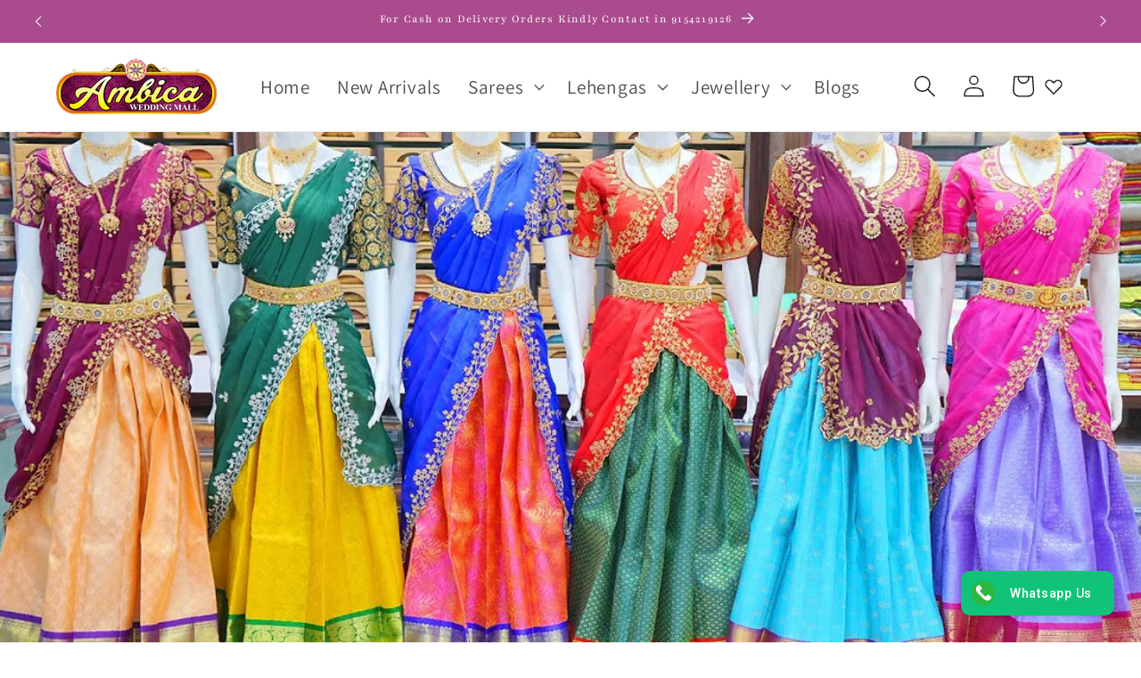

--- FILE ---
content_type: text/html; charset=utf-8
request_url: https://ambicaweddingmall.com/blogs/default-blog/kanchi-pattu-lehengas-or-pavada-handloom-the-ultimate-choice-for-ethnic-elegance
body_size: 39769
content:
<!doctype html>
<html class="js" lang="en">
  <head>
	<!-- Added by AVADA SEO Suite -->
	 <!-- meta basic type product --><!-- meta basic type collection --><!-- meta basic type article -->

	<!-- /Added by AVADA SEO Suite -->
    <meta charset="utf-8">
    <meta http-equiv="X-UA-Compatible" content="IE=edge">
    <meta name="viewport" content="width=device-width,initial-scale=1">
    <meta name="theme-color" content="">
    <link rel="canonical" href="https://ambicaweddingmall.com/blogs/default-blog/kanchi-pattu-lehengas-or-pavada-handloom-the-ultimate-choice-for-ethnic-elegance"><link rel="icon" type="image/png" href="//ambicaweddingmall.com/cdn/shop/files/ambica-wedding-mall-email-logo_1.jpg?crop=center&height=32&v=1687847288&width=32"><link rel="preconnect" href="https://fonts.shopifycdn.com" crossorigin><title>
      The Latest Trends and Designs in Kanchi Pattu Lehengas or Pavada Handloom By Ambica Wedding Mall.
</title>

    
      <meta name="description" content="# Kanchi Pattu Lehengas or Pavada Handloom: The Ultimate Choice for Ethnic Elegance


If you are looking for a stunning outfit that combines tradition, craftsmanship and style, look no further than the Kanchi Pattu Lehengas or Pavada Handloom. These are exquisite garments made from the finest silk fabrics woven by skilled artisans in the town of Kanchipuram in Tamil Nadu, India. Kanchipuram is famous for its silk sarees, which are known for their rich colors, intricate designs and durability. The same quality and beauty are reflected in the Kanchi Pattu Lehengas or Pavada Handloom, which are specially designed for young girls and women who want to flaunt their ethnic grace.

## What are Kanchi Pattu Lehengas or Pavada Handloom?


Kanchi Pattu Lehengas or Pavada Handloom are two-piece outfits that consist of a long skirt (lehenga or pavada) and a blouse (choli or ravike). The lehenga or pavada is usually made from pure silk fabric with zari (gold or silver thread) work, motifs and borders. The blouse is also made from silk fabric and matches the lehenga or pavada in color and design. The outfit is completed with a dupatta (scarf) that can be draped over the shoulder or around the neck.

The Kanchi Pattu Lehengas or Pavada Handloom are available in various colors, patterns and styles to suit different occasions and preferences. Some of the common themes include floral, geometric, peacock, temple, paisley and checks. The lehenga or pavada can be flared, straight, A-line or mermaid style. The blouse can be sleeveless, short-sleeved, long-sleeved, halter-necked or backless. The dupatta can be plain, printed or embellished with sequins, beads or tassels.

## Why choose Kanchi Pattu Lehengas or Pavada Handloom?


There are many reasons why you should opt for Kanchi Pattu Lehengas or Pavada Handloom for your next ethnic wear purchase. Here are some of them:

- They are made from high-quality silk fabrics that are soft, smooth and comfortable to wear.
- They are handwoven by expert weavers who use traditional techniques and natural dyes to create stunning designs and colors.
- They are durable and long-lasting as they do not fade, shrink or wrinkle easily.
- They are versatile and suitable for various occasions such as weddings, festivals, parties, ceremonies and cultural events.
- They are elegant and stylish as they enhance your figure and personality with their flattering cuts and fits.
- They are unique and exclusive as they reflect the rich heritage and culture of South India.

## Where to buy Kanchi Pattu Lehengas or Pavada Handloom?


If you are wondering where to buy Kanchi Pattu Lehengas or Pavada Handloom online, look no further than www.ambicaweddingmall.com. This is a one-stop destination for all your ethnic wear needs. You can find a wide range of Kanchi Pattu Lehengas or Pavada Handloom in different colors, sizes and prices. You can also avail of free shipping, easy returns and cash on delivery options. You can also shop for other ethnic wear items such as sarees, salwar suits, kurtis, gowns and accessories.

So what are you waiting for? Shop now at https://ambicaweddingmall.com/ and get ready to dazzle everyone with your Kanchi Pattu Lehengas or Pavada Handloom!


Source: Conversation 

Ambica wedding mall
https://ambicaweddingmall.com/collections/kanchi-pattu-lehengas">
    

    

<meta property="og:site_name" content="Ambica Wedding Mall">
<meta property="og:url" content="https://ambicaweddingmall.com/blogs/default-blog/kanchi-pattu-lehengas-or-pavada-handloom-the-ultimate-choice-for-ethnic-elegance">
<meta property="og:title" content="Why Kanchi Pattu Lehengas and Pavadai are the Best Choice for Handloom Lovers">
<meta property="og:type" content="article">
<meta property="og:description" content="Kanchi Pattu Lehengas: The Ultimate Choice for Traditional Elegance. Discover the beauty and grace of Kanchi Pattu lehengas or pavada handloom from www.ambicaweddingmall.com, the online destination for exquisite bridal wear."><meta property="og:image" content="http://ambicaweddingmall.com/cdn/shop/articles/2023-07-31_10-42-34.jpg?v=1742117734">
  <meta property="og:image:secure_url" content="https://ambicaweddingmall.com/cdn/shop/articles/2023-07-31_10-42-34.jpg?v=1742117734">
  <meta property="og:image:width" content="1280">
  <meta property="og:image:height" content="720"><meta name="twitter:card" content="summary_large_image">
<meta name="twitter:title" content="Why Kanchi Pattu Lehengas and Pavadai are the Best Choice for Handloom Lovers">
<meta name="twitter:description" content="Kanchi Pattu Lehengas: The Ultimate Choice for Traditional Elegance. Discover the beauty and grace of Kanchi Pattu lehengas or pavada handloom from www.ambicaweddingmall.com, the online destination for exquisite bridal wear.">


    <script src="//ambicaweddingmall.com/cdn/shop/t/14/assets/constants.js?v=132983761750457495441744099484" defer="defer"></script>
    <script src="//ambicaweddingmall.com/cdn/shop/t/14/assets/pubsub.js?v=158357773527763999511744099484" defer="defer"></script>
    <script src="//ambicaweddingmall.com/cdn/shop/t/14/assets/global.js?v=88558128918567037191744099484" defer="defer"></script><script src="//ambicaweddingmall.com/cdn/shop/t/14/assets/animations.js?v=88693664871331136111744099484" defer="defer"></script><script>window.performance && window.performance.mark && window.performance.mark('shopify.content_for_header.start');</script><meta name="google-site-verification" content="BBMbFnc_3GjkxHf1Iofq9LvJ67FsYsDvQw7okzdHUPw">
<meta id="shopify-digital-wallet" name="shopify-digital-wallet" content="/77601571113/digital_wallets/dialog">
<link rel="alternate" type="application/atom+xml" title="Feed" href="/blogs/default-blog.atom" />
<link rel="alternate" hreflang="x-default" href="https://ambicaweddingmall.com/blogs/default-blog/kanchi-pattu-lehengas-or-pavada-handloom-the-ultimate-choice-for-ethnic-elegance">
<link rel="alternate" hreflang="en" href="https://ambicaweddingmall.com/blogs/default-blog/kanchi-pattu-lehengas-or-pavada-handloom-the-ultimate-choice-for-ethnic-elegance">
<link rel="alternate" hreflang="te" href="https://ambicaweddingmall.com/te/blogs/default-blog/kanchi-pattu-lehengas-or-pavada-handloom-the-ultimate-choice-for-ethnic-elegance">
<script async="async" src="/checkouts/internal/preloads.js?locale=en-IN"></script>
<script id="shopify-features" type="application/json">{"accessToken":"0c7a0fb3351dcf12ca394b5f0106bcec","betas":["rich-media-storefront-analytics"],"domain":"ambicaweddingmall.com","predictiveSearch":true,"shopId":77601571113,"locale":"en"}</script>
<script>var Shopify = Shopify || {};
Shopify.shop = "3a1d8f-2.myshopify.com";
Shopify.locale = "en";
Shopify.currency = {"active":"INR","rate":"1.0"};
Shopify.country = "IN";
Shopify.theme = {"name":"Copy of Dawn-Cashfree-OCC-8 Apr 25","id":176212902185,"schema_name":"Dawn","schema_version":"15.0.0","theme_store_id":887,"role":"main"};
Shopify.theme.handle = "null";
Shopify.theme.style = {"id":null,"handle":null};
Shopify.cdnHost = "ambicaweddingmall.com/cdn";
Shopify.routes = Shopify.routes || {};
Shopify.routes.root = "/";</script>
<script type="module">!function(o){(o.Shopify=o.Shopify||{}).modules=!0}(window);</script>
<script>!function(o){function n(){var o=[];function n(){o.push(Array.prototype.slice.apply(arguments))}return n.q=o,n}var t=o.Shopify=o.Shopify||{};t.loadFeatures=n(),t.autoloadFeatures=n()}(window);</script>
<script id="shop-js-analytics" type="application/json">{"pageType":"article"}</script>
<script defer="defer" async type="module" src="//ambicaweddingmall.com/cdn/shopifycloud/shop-js/modules/v2/client.init-shop-cart-sync_BApSsMSl.en.esm.js"></script>
<script defer="defer" async type="module" src="//ambicaweddingmall.com/cdn/shopifycloud/shop-js/modules/v2/chunk.common_CBoos6YZ.esm.js"></script>
<script type="module">
  await import("//ambicaweddingmall.com/cdn/shopifycloud/shop-js/modules/v2/client.init-shop-cart-sync_BApSsMSl.en.esm.js");
await import("//ambicaweddingmall.com/cdn/shopifycloud/shop-js/modules/v2/chunk.common_CBoos6YZ.esm.js");

  window.Shopify.SignInWithShop?.initShopCartSync?.({"fedCMEnabled":true,"windoidEnabled":true});

</script>
<script>(function() {
  var isLoaded = false;
  function asyncLoad() {
    if (isLoaded) return;
    isLoaded = true;
    var urls = ["https:\/\/shopify-checkout.cashfree.com\/bundle.js?shop=3a1d8f-2.myshopify.com"];
    for (var i = 0; i < urls.length; i++) {
      var s = document.createElement('script');
      s.type = 'text/javascript';
      s.async = true;
      s.src = urls[i];
      var x = document.getElementsByTagName('script')[0];
      x.parentNode.insertBefore(s, x);
    }
  };
  if(window.attachEvent) {
    window.attachEvent('onload', asyncLoad);
  } else {
    window.addEventListener('load', asyncLoad, false);
  }
})();</script>
<script id="__st">var __st={"a":77601571113,"offset":19800,"reqid":"b05f238e-346f-4e7a-9bc4-6b96f6ff2a39-1768930451","pageurl":"ambicaweddingmall.com\/blogs\/default-blog\/kanchi-pattu-lehengas-or-pavada-handloom-the-ultimate-choice-for-ethnic-elegance","s":"articles-605860397353","u":"419033978c40","p":"article","rtyp":"article","rid":605860397353};</script>
<script>window.ShopifyPaypalV4VisibilityTracking = true;</script>
<script id="captcha-bootstrap">!function(){'use strict';const t='contact',e='account',n='new_comment',o=[[t,t],['blogs',n],['comments',n],[t,'customer']],c=[[e,'customer_login'],[e,'guest_login'],[e,'recover_customer_password'],[e,'create_customer']],r=t=>t.map((([t,e])=>`form[action*='/${t}']:not([data-nocaptcha='true']) input[name='form_type'][value='${e}']`)).join(','),a=t=>()=>t?[...document.querySelectorAll(t)].map((t=>t.form)):[];function s(){const t=[...o],e=r(t);return a(e)}const i='password',u='form_key',d=['recaptcha-v3-token','g-recaptcha-response','h-captcha-response',i],f=()=>{try{return window.sessionStorage}catch{return}},m='__shopify_v',_=t=>t.elements[u];function p(t,e,n=!1){try{const o=window.sessionStorage,c=JSON.parse(o.getItem(e)),{data:r}=function(t){const{data:e,action:n}=t;return t[m]||n?{data:e,action:n}:{data:t,action:n}}(c);for(const[e,n]of Object.entries(r))t.elements[e]&&(t.elements[e].value=n);n&&o.removeItem(e)}catch(o){console.error('form repopulation failed',{error:o})}}const l='form_type',E='cptcha';function T(t){t.dataset[E]=!0}const w=window,h=w.document,L='Shopify',v='ce_forms',y='captcha';let A=!1;((t,e)=>{const n=(g='f06e6c50-85a8-45c8-87d0-21a2b65856fe',I='https://cdn.shopify.com/shopifycloud/storefront-forms-hcaptcha/ce_storefront_forms_captcha_hcaptcha.v1.5.2.iife.js',D={infoText:'Protected by hCaptcha',privacyText:'Privacy',termsText:'Terms'},(t,e,n)=>{const o=w[L][v],c=o.bindForm;if(c)return c(t,g,e,D).then(n);var r;o.q.push([[t,g,e,D],n]),r=I,A||(h.body.append(Object.assign(h.createElement('script'),{id:'captcha-provider',async:!0,src:r})),A=!0)});var g,I,D;w[L]=w[L]||{},w[L][v]=w[L][v]||{},w[L][v].q=[],w[L][y]=w[L][y]||{},w[L][y].protect=function(t,e){n(t,void 0,e),T(t)},Object.freeze(w[L][y]),function(t,e,n,w,h,L){const[v,y,A,g]=function(t,e,n){const i=e?o:[],u=t?c:[],d=[...i,...u],f=r(d),m=r(i),_=r(d.filter((([t,e])=>n.includes(e))));return[a(f),a(m),a(_),s()]}(w,h,L),I=t=>{const e=t.target;return e instanceof HTMLFormElement?e:e&&e.form},D=t=>v().includes(t);t.addEventListener('submit',(t=>{const e=I(t);if(!e)return;const n=D(e)&&!e.dataset.hcaptchaBound&&!e.dataset.recaptchaBound,o=_(e),c=g().includes(e)&&(!o||!o.value);(n||c)&&t.preventDefault(),c&&!n&&(function(t){try{if(!f())return;!function(t){const e=f();if(!e)return;const n=_(t);if(!n)return;const o=n.value;o&&e.removeItem(o)}(t);const e=Array.from(Array(32),(()=>Math.random().toString(36)[2])).join('');!function(t,e){_(t)||t.append(Object.assign(document.createElement('input'),{type:'hidden',name:u})),t.elements[u].value=e}(t,e),function(t,e){const n=f();if(!n)return;const o=[...t.querySelectorAll(`input[type='${i}']`)].map((({name:t})=>t)),c=[...d,...o],r={};for(const[a,s]of new FormData(t).entries())c.includes(a)||(r[a]=s);n.setItem(e,JSON.stringify({[m]:1,action:t.action,data:r}))}(t,e)}catch(e){console.error('failed to persist form',e)}}(e),e.submit())}));const S=(t,e)=>{t&&!t.dataset[E]&&(n(t,e.some((e=>e===t))),T(t))};for(const o of['focusin','change'])t.addEventListener(o,(t=>{const e=I(t);D(e)&&S(e,y())}));const B=e.get('form_key'),M=e.get(l),P=B&&M;t.addEventListener('DOMContentLoaded',(()=>{const t=y();if(P)for(const e of t)e.elements[l].value===M&&p(e,B);[...new Set([...A(),...v().filter((t=>'true'===t.dataset.shopifyCaptcha))])].forEach((e=>S(e,t)))}))}(h,new URLSearchParams(w.location.search),n,t,e,['guest_login'])})(!0,!0)}();</script>
<script integrity="sha256-4kQ18oKyAcykRKYeNunJcIwy7WH5gtpwJnB7kiuLZ1E=" data-source-attribution="shopify.loadfeatures" defer="defer" src="//ambicaweddingmall.com/cdn/shopifycloud/storefront/assets/storefront/load_feature-a0a9edcb.js" crossorigin="anonymous"></script>
<script data-source-attribution="shopify.dynamic_checkout.dynamic.init">var Shopify=Shopify||{};Shopify.PaymentButton=Shopify.PaymentButton||{isStorefrontPortableWallets:!0,init:function(){window.Shopify.PaymentButton.init=function(){};var t=document.createElement("script");t.src="https://ambicaweddingmall.com/cdn/shopifycloud/portable-wallets/latest/portable-wallets.en.js",t.type="module",document.head.appendChild(t)}};
</script>
<script data-source-attribution="shopify.dynamic_checkout.buyer_consent">
  function portableWalletsHideBuyerConsent(e){var t=document.getElementById("shopify-buyer-consent"),n=document.getElementById("shopify-subscription-policy-button");t&&n&&(t.classList.add("hidden"),t.setAttribute("aria-hidden","true"),n.removeEventListener("click",e))}function portableWalletsShowBuyerConsent(e){var t=document.getElementById("shopify-buyer-consent"),n=document.getElementById("shopify-subscription-policy-button");t&&n&&(t.classList.remove("hidden"),t.removeAttribute("aria-hidden"),n.addEventListener("click",e))}window.Shopify?.PaymentButton&&(window.Shopify.PaymentButton.hideBuyerConsent=portableWalletsHideBuyerConsent,window.Shopify.PaymentButton.showBuyerConsent=portableWalletsShowBuyerConsent);
</script>
<script data-source-attribution="shopify.dynamic_checkout.cart.bootstrap">document.addEventListener("DOMContentLoaded",(function(){function t(){return document.querySelector("shopify-accelerated-checkout-cart, shopify-accelerated-checkout")}if(t())Shopify.PaymentButton.init();else{new MutationObserver((function(e,n){t()&&(Shopify.PaymentButton.init(),n.disconnect())})).observe(document.body,{childList:!0,subtree:!0})}}));
</script>
<script id="sections-script" data-sections="header" defer="defer" src="//ambicaweddingmall.com/cdn/shop/t/14/compiled_assets/scripts.js?v=6047"></script>
<script>window.performance && window.performance.mark && window.performance.mark('shopify.content_for_header.end');</script>


    <style data-shopify>
      @font-face {
  font-family: Assistant;
  font-weight: 400;
  font-style: normal;
  font-display: swap;
  src: url("//ambicaweddingmall.com/cdn/fonts/assistant/assistant_n4.9120912a469cad1cc292572851508ca49d12e768.woff2") format("woff2"),
       url("//ambicaweddingmall.com/cdn/fonts/assistant/assistant_n4.6e9875ce64e0fefcd3f4446b7ec9036b3ddd2985.woff") format("woff");
}

      @font-face {
  font-family: Assistant;
  font-weight: 700;
  font-style: normal;
  font-display: swap;
  src: url("//ambicaweddingmall.com/cdn/fonts/assistant/assistant_n7.bf44452348ec8b8efa3aa3068825305886b1c83c.woff2") format("woff2"),
       url("//ambicaweddingmall.com/cdn/fonts/assistant/assistant_n7.0c887fee83f6b3bda822f1150b912c72da0f7b64.woff") format("woff");
}

      
      
      @font-face {
  font-family: Playfair;
  font-weight: 400;
  font-style: normal;
  font-display: swap;
  src: url("//ambicaweddingmall.com/cdn/fonts/playfair/playfair_n4.13d3b411a6dc3a2e96e8bdc666266166a065c857.woff2") format("woff2"),
       url("//ambicaweddingmall.com/cdn/fonts/playfair/playfair_n4.eccd5edeb74430cf755be464a2af96a922b8b9e0.woff") format("woff");
}


      
        :root,
        .color-background-1 {
          --color-background: 255,255,255;
        
          --gradient-background: #ffffff;
        

        

        --color-foreground: 18,18,18;
        --color-background-contrast: 191,191,191;
        --color-shadow: 18,18,18;
        --color-button: 170,75,142;
        --color-button-text: 255,255,255;
        --color-secondary-button: 255,255,255;
        --color-secondary-button-text: 170,75,142;
        --color-link: 170,75,142;
        --color-badge-foreground: 18,18,18;
        --color-badge-background: 255,255,255;
        --color-badge-border: 18,18,18;
        --payment-terms-background-color: rgb(255 255 255);
      }
      
        
        .color-background-2 {
          --color-background: 243,243,243;
        
          --gradient-background: #f3f3f3;
        

        

        --color-foreground: 18,18,18;
        --color-background-contrast: 179,179,179;
        --color-shadow: 18,18,18;
        --color-button: 18,18,18;
        --color-button-text: 243,243,243;
        --color-secondary-button: 243,243,243;
        --color-secondary-button-text: 18,18,18;
        --color-link: 18,18,18;
        --color-badge-foreground: 18,18,18;
        --color-badge-background: 243,243,243;
        --color-badge-border: 18,18,18;
        --payment-terms-background-color: rgb(243 243 243);
      }
      
        
        .color-inverse {
          --color-background: 36,40,51;
        
          --gradient-background: #242833;
        

        

        --color-foreground: 255,255,255;
        --color-background-contrast: 47,52,66;
        --color-shadow: 18,18,18;
        --color-button: 255,255,255;
        --color-button-text: 0,0,0;
        --color-secondary-button: 36,40,51;
        --color-secondary-button-text: 255,255,255;
        --color-link: 255,255,255;
        --color-badge-foreground: 255,255,255;
        --color-badge-background: 36,40,51;
        --color-badge-border: 255,255,255;
        --payment-terms-background-color: rgb(36 40 51);
      }
      
        
        .color-accent-1 {
          --color-background: 18,18,18;
        
          --gradient-background: #121212;
        

        

        --color-foreground: 255,255,255;
        --color-background-contrast: 146,146,146;
        --color-shadow: 18,18,18;
        --color-button: 255,255,255;
        --color-button-text: 18,18,18;
        --color-secondary-button: 18,18,18;
        --color-secondary-button-text: 255,255,255;
        --color-link: 255,255,255;
        --color-badge-foreground: 255,255,255;
        --color-badge-background: 18,18,18;
        --color-badge-border: 255,255,255;
        --payment-terms-background-color: rgb(18 18 18);
      }
      
        
        .color-accent-2 {
          --color-background: 232,213,232;
        
          --gradient-background: #e8d5e8;
        

        

        --color-foreground: 18,18,18;
        --color-background-contrast: 187,131,187;
        --color-shadow: 18,18,18;
        --color-button: 170,75,142;
        --color-button-text: 255,255,255;
        --color-secondary-button: 232,213,232;
        --color-secondary-button-text: 170,75,142;
        --color-link: 170,75,142;
        --color-badge-foreground: 18,18,18;
        --color-badge-background: 232,213,232;
        --color-badge-border: 18,18,18;
        --payment-terms-background-color: rgb(232 213 232);
      }
      
        
        .color-scheme-f5b7263e-0d27-48d6-a934-b6bbb53ed4f4 {
          --color-background: 170,75,142;
        
          --gradient-background: #aa4b8e;
        

        

        --color-foreground: 255,255,255;
        --color-background-contrast: 82,36,68;
        --color-shadow: 18,18,18;
        --color-button: 170,75,142;
        --color-button-text: 255,255,255;
        --color-secondary-button: 170,75,142;
        --color-secondary-button-text: 170,75,142;
        --color-link: 170,75,142;
        --color-badge-foreground: 255,255,255;
        --color-badge-background: 170,75,142;
        --color-badge-border: 255,255,255;
        --payment-terms-background-color: rgb(170 75 142);
      }
      

      body, .color-background-1, .color-background-2, .color-inverse, .color-accent-1, .color-accent-2, .color-scheme-f5b7263e-0d27-48d6-a934-b6bbb53ed4f4 {
        color: rgba(var(--color-foreground), 0.75);
        background-color: rgb(var(--color-background));
      }

      :root {
        --font-body-family: Assistant, sans-serif;
        --font-body-style: normal;
        --font-body-weight: 400;
        --font-body-weight-bold: 700;

        --font-heading-family: Playfair, serif;
        --font-heading-style: normal;
        --font-heading-weight: 400;

        --font-body-scale: 1.25;
        --font-heading-scale: 0.8;

        --media-padding: px;
        --media-border-opacity: 0.05;
        --media-border-width: 1px;
        --media-radius: 0px;
        --media-shadow-opacity: 0.0;
        --media-shadow-horizontal-offset: 0px;
        --media-shadow-vertical-offset: 4px;
        --media-shadow-blur-radius: 5px;
        --media-shadow-visible: 0;

        --page-width: 120rem;
        --page-width-margin: 0rem;

        --product-card-image-padding: 0.0rem;
        --product-card-corner-radius: 1.0rem;
        --product-card-text-alignment: center;
        --product-card-border-width: 0.0rem;
        --product-card-border-opacity: 0.1;
        --product-card-shadow-opacity: 0.0;
        --product-card-shadow-visible: 0;
        --product-card-shadow-horizontal-offset: 0.0rem;
        --product-card-shadow-vertical-offset: 0.4rem;
        --product-card-shadow-blur-radius: 0.5rem;

        --collection-card-image-padding: 0.0rem;
        --collection-card-corner-radius: 0.0rem;
        --collection-card-text-alignment: left;
        --collection-card-border-width: 0.0rem;
        --collection-card-border-opacity: 0.1;
        --collection-card-shadow-opacity: 0.0;
        --collection-card-shadow-visible: 0;
        --collection-card-shadow-horizontal-offset: 0.0rem;
        --collection-card-shadow-vertical-offset: 0.4rem;
        --collection-card-shadow-blur-radius: 0.5rem;

        --blog-card-image-padding: 0.0rem;
        --blog-card-corner-radius: 0.0rem;
        --blog-card-text-alignment: left;
        --blog-card-border-width: 0.0rem;
        --blog-card-border-opacity: 0.1;
        --blog-card-shadow-opacity: 0.0;
        --blog-card-shadow-visible: 0;
        --blog-card-shadow-horizontal-offset: 0.0rem;
        --blog-card-shadow-vertical-offset: 0.4rem;
        --blog-card-shadow-blur-radius: 0.5rem;

        --badge-corner-radius: 4.0rem;

        --popup-border-width: 1px;
        --popup-border-opacity: 0.1;
        --popup-corner-radius: 0px;
        --popup-shadow-opacity: 0.0;
        --popup-shadow-horizontal-offset: 0px;
        --popup-shadow-vertical-offset: 4px;
        --popup-shadow-blur-radius: 5px;

        --drawer-border-width: 1px;
        --drawer-border-opacity: 0.1;
        --drawer-shadow-opacity: 0.0;
        --drawer-shadow-horizontal-offset: 0px;
        --drawer-shadow-vertical-offset: 4px;
        --drawer-shadow-blur-radius: 5px;

        --spacing-sections-desktop: 12px;
        --spacing-sections-mobile: 12px;

        --grid-desktop-vertical-spacing: 4px;
        --grid-desktop-horizontal-spacing: 4px;
        --grid-mobile-vertical-spacing: 2px;
        --grid-mobile-horizontal-spacing: 2px;

        --text-boxes-border-opacity: 0.1;
        --text-boxes-border-width: 0px;
        --text-boxes-radius: 0px;
        --text-boxes-shadow-opacity: 0.0;
        --text-boxes-shadow-visible: 0;
        --text-boxes-shadow-horizontal-offset: 0px;
        --text-boxes-shadow-vertical-offset: 4px;
        --text-boxes-shadow-blur-radius: 5px;

        --buttons-radius: 30px;
        --buttons-radius-outset: 32px;
        --buttons-border-width: 2px;
        --buttons-border-opacity: 0.5;
        --buttons-shadow-opacity: 0.0;
        --buttons-shadow-visible: 0;
        --buttons-shadow-horizontal-offset: 0px;
        --buttons-shadow-vertical-offset: 4px;
        --buttons-shadow-blur-radius: 5px;
        --buttons-border-offset: 0.3px;

        --inputs-radius: 0px;
        --inputs-border-width: 1px;
        --inputs-border-opacity: 0.55;
        --inputs-shadow-opacity: 0.0;
        --inputs-shadow-horizontal-offset: 0px;
        --inputs-margin-offset: 0px;
        --inputs-shadow-vertical-offset: 4px;
        --inputs-shadow-blur-radius: 5px;
        --inputs-radius-outset: 0px;

        --variant-pills-radius: 40px;
        --variant-pills-border-width: 1px;
        --variant-pills-border-opacity: 0.55;
        --variant-pills-shadow-opacity: 0.0;
        --variant-pills-shadow-horizontal-offset: 0px;
        --variant-pills-shadow-vertical-offset: 4px;
        --variant-pills-shadow-blur-radius: 5px;
      }

      *,
      *::before,
      *::after {
        box-sizing: inherit;
      }

      html {
        box-sizing: border-box;
        font-size: calc(var(--font-body-scale) * 62.5%);
        height: 100%;
      }

      body {
        display: grid;
        grid-template-rows: auto auto 1fr auto;
        grid-template-columns: 100%;
        min-height: 100%;
        margin: 0;
        font-size: 1.5rem;
        letter-spacing: 0.06rem;
        line-height: calc(1 + 0.8 / var(--font-body-scale));
        font-family: var(--font-body-family);
        font-style: var(--font-body-style);
        font-weight: var(--font-body-weight);
      }

      @media screen and (min-width: 750px) {
        body {
          font-size: 1.6rem;
        }
      }
    </style>

    <link href="//ambicaweddingmall.com/cdn/shop/t/14/assets/base.css?v=144968985024194912401744099484" rel="stylesheet" type="text/css" media="all" />

      <link rel="preload" as="font" href="//ambicaweddingmall.com/cdn/fonts/assistant/assistant_n4.9120912a469cad1cc292572851508ca49d12e768.woff2" type="font/woff2" crossorigin>
      

      <link rel="preload" as="font" href="//ambicaweddingmall.com/cdn/fonts/playfair/playfair_n4.13d3b411a6dc3a2e96e8bdc666266166a065c857.woff2" type="font/woff2" crossorigin>
      
<link href="//ambicaweddingmall.com/cdn/shop/t/14/assets/component-localization-form.css?v=120620094879297847921744099484" rel="stylesheet" type="text/css" media="all" />
      <script src="//ambicaweddingmall.com/cdn/shop/t/14/assets/localization-form.js?v=144176611646395275351744099484" defer="defer"></script><link
        rel="stylesheet"
        href="//ambicaweddingmall.com/cdn/shop/t/14/assets/component-predictive-search.css?v=118923337488134913561744099484"
        media="print"
        onload="this.media='all'"
      ><script>
      if (Shopify.designMode) {
        document.documentElement.classList.add('shopify-design-mode');
      }
    </script>
    <script>
  window.storeShopifyDomain = "3a1d8f-2.myshopify.com";
  window.Shopify = {
    ...window.Shopify,
    shop: storeShopifyDomain,
  };
  window.onload = () => {
    let shopifyObjectDomain = window?.Shopify?.shop;
    if (!window.Shopify.shop || !Shopify.shop.includes("myshopify.com")) {
      window.Shopify = {
        ...window.Shopify,
        shop: shopifyObjectDomain,
      };
    }
  };
</script>


<script>
  try {
  const ctaButtonAllowedTypes = ["BUTTON", "A", "INPUT"];

  const checkoutButtonAllowedText = ["checkout", "placeorder"];
  const buyNowButtonAllowedText = ["buynow", "buyitnow"];

  const cfButtonUniqueClass = "cf-occ-btn";

  const revertLoaderTime = 6500;

  const cfSdkUrl = "https://sdk.cashfree.com/js/v3/cashfree.js";

  let cfOneClickThemeSetupDone = false;
  const buttonConfigs = {
    checkout: {
      allowedTypes: ctaButtonAllowedTypes,
      allowedText: checkoutButtonAllowedText,
      action: (node) => {
        node.setAttribute("data-function", "initCheckout");
      },
    },
    buyNow: {
      allowedTypes: ctaButtonAllowedTypes,
      allowedText: buyNowButtonAllowedText,
      action: (node) => {
        node.setAttribute("data-function", "initBuyNow");
      },
    },
  };

  const normalizeText = (text) => text?.replace(/\s/g, "").toLowerCase() ?? "";

  const displayLoader = (button) => {
    try {
      if (!button) return;

      button.dataset.originalText = button.innerHTML;
      button.classList.add("cf-loader");
      button.innerHTML = `<div id="cf-loader-ring"><div>&nbsp;</div><div>&nbsp;</div><div>&nbsp;</div><div>&nbsp;</div></div>`;
      button.disabled = true;
    } catch (err) {
      console.error(`Error in displayLoader :: ${err?.message}`);
    }
  };

  const revertLoader = (button) => {
    try {
      if (!button) return;

      button.innerHTML = button.dataset.originalText;
      button.classList.remove("cf-loader");
      button.disabled = false;
    } catch (err) {
      console.error(`Error in revertLoader :: ${err?.message}`);
    }
  };

  const initEventListeners = async () => {
    try {
      document.addEventListener(
        "click",
        async (e) => {
          try {
            let clickTarget = e.target;
            if (typeof clickTarget?.closest === "function") {
              clickTarget = clickTarget.closest("." + cfButtonUniqueClass);
            }
            if (
              clickTarget?.classList?.contains(cfButtonUniqueClass) &&
              clickTarget.dataset?.function
            ) {
              let checkoutBtn = clickTarget;

              // * Stopping the event propagation
              e.preventDefault();
              e.stopPropagation();
              e.stopImmediatePropagation();

              // * Displaying loader on the button
              displayLoader(checkoutBtn);

              // * Removing the loader after revertLoaderTime ms
              setTimeout(() => {
                revertLoader(checkoutBtn);
              }, revertLoaderTime);

              // * Checking if CF theme script is loaded
              await loadCfThemeScript();

              // * Initializing the checkout process
              switch (checkoutBtn.dataset.function) {
                case "initCheckout":
                  CashfreeOcc.initCheckout(checkoutBtn);
                  break;
                case "initBuyNow":
                  CashfreeOcc.initBuyItNow(checkoutBtn);
                  break;
              }
            }
          } catch (err) {
            console.error(`Error in click event listener :: ${err?.message}`);
          }
        },
        true
      );
    } catch (err) {
      console.error(`Error in initEventListeners :: ${err?.message}`);
    }
  };

  const checkButtonMatch = (node, config) => {
    if (!config.allowedTypes.includes(node.nodeName)) return false;

    const nodeText = normalizeText(node.textContent);
    const nodeValue = normalizeText(node.value);

    return config.allowedText.some(
      (text) => nodeText.includes(text) || nodeValue.includes(text)
    );
  };

  const addEventListener = (node) => {
    try {
      // * Returning if element contains the unique class
      if (node.classList.contains(cfButtonUniqueClass)) return;
      for (let config of Object.values(buttonConfigs)) {
        if (checkButtonMatch(node, config)) {
          node.classList.add(cfButtonUniqueClass);
          config.action(node);
        }
      }
    } catch (err) {
      console.error(err);
    }
  };

  const automateThemeSetup = () => {
    try {
      if (cfOneClickThemeSetupDone) return;
      cfOneClickThemeSetupDone = true;
      // * Adding mutation observer to handle the case when the checkout button is added dynamically
      // * select the node to observe for mutations (in this case, the body element)
      const targetNode = document.querySelector("body");

      // create a new instance of the MutationObserver
      const observer = new MutationObserver((mutationsList) => {
        // loop through each mutation that has occurred
        for (let mutation of mutationsList) {
          // check if any nodes have been added
          if (mutation.type === "childList" || mutation.type === "attributes") {
            // * Checking if the mutation is of type attributes and the attribute is class
            if (
              mutation.type === "attributes" &&
              mutation.attributeName === "class"
            ) {
              let node = mutation.target;
              addEventListener(node);
            }

            // loop through each added node
            for (let node of mutation.addedNodes) {
              // * Getting all the buttons and anchor tags from node and checking if the node itself is a button or anchor tag
              if (node instanceof Element) {
                let nodes = Array.from(
                  node.querySelectorAll("button, a, input")
                );
                nodes = [node, ...nodes];

                for (let subNode of nodes) {
                  addEventListener(subNode);
                }
              }
            }
          }
        }
      });
      // * configure the observer to watch for childList mutations and subtree mutations
      const observerConfig = {
        childList: true,
        subtree: true,
        attributes: true,
      };

      // * start observing the target node for mutations
      if (targetNode) {
        observer.observe(targetNode, observerConfig);
      }

      // * Adding event listeners to the existing buttons
      const buttons = Array.from(document.querySelectorAll("button, a, input"));

      for (let button of buttons) {
        addEventListener(button);
      }
    } catch (error) {
      console.error("Error in automateThemeSetup:", error);
    }
  };

  const loadCfThemeScript = () => {
    return new Promise((resolve, reject) => {
      try {
        let themeScriptLoaded = false;

        function loadScriptWithRetries(url, retries) {
          if (retries <= 0 || themeScriptLoaded) {
            if (themeScriptLoaded) {
              resolve();
            } else {
              reject(
                new Error("Failed to load script after multiple attempts")
              );
            }
            return;
          }

          let script = document.createElement("script");
          script.type = "text/javascript";
          script.src = url;
          script.id = "zecpe-theme-script";
          script.async = true;
          script.onload = function () {
            themeScriptLoaded = true;
            resolve();
          };
          script.onerror = function () {
            setTimeout(function () {
              loadScriptWithRetries(url, retries - 1);
            }, 2000);
          };

          document.head.appendChild(script);
        }

        if (!window.CashfreeOcc) {
          loadScriptWithRetries(
            "https://shopify-checkout.cashfree.com/bundle.js",
            3
          );
        } else {
          resolve();
        }
      } catch (err) {
        console.error("Error in loadCfThemeScript:", err);
        reject(err);
      }
    });
  };

  window.addEventListener("DOMContentLoaded", automateThemeSetup);
  initEventListeners();
  } catch (err) {
  console.error(`Error in doing automated theme setup :: ${err?.message}`);
  }
</script>

<style>


  #cf-loader-ring {
    position: relative;
    width: 24px;
    height: 30px;
    place-items: center;
    text-align: center;
    max-height: 100%;
    margin: 0 auto;
  }
  #cf-loader-ring div {
    box-sizing: border-box;
    display: block;
    width: 24px;
    position: absolute;
    height: 24px;
    margin: 3px;
    border: 3px solid #fff;
    border-radius: 50%;
    animation: cf-loader-ring 1.2s cubic-bezier(0.5, 0, 0.5, 1) infinite;
    border-color: #fff transparent transparent transparent;
  }
  #cf-loader-ring div:nth-child(1) {
    animation-delay: -0.45s;
  }
  #cf-loader-ring div:nth-child(2) {
    animation-delay: -0.3s;
  }
  #cf-loader-ring div:nth-child(3) {
    animation-delay: -0.15s;
  }
  @keyframes cf-loader-ring {
    0% {
      transform: rotate(0deg);
    }
    100% {
      transform: rotate(360deg);
    }
  }
</style>
  <!-- BEGIN app block: shopify://apps/seo-king/blocks/seo-king-prerender-links/4aa30173-495d-4e49-b377-c5ee4024262f --><script type="text/javascript">
	var prerenderLinkElement=document.createElement("link");prerenderLinkElement.rel="prerender";var prerender_loading=!1,excludePatterns=["/cart/","/checkout/","/account/"];function prerenderLinkSK(e){prerender_loading||isExcludedSK(e)||(prerender_loading=!0,prerenderLinkElement.href=e,document.head.appendChild(prerenderLinkElement),prerenderLinkElement.onload=function(){prerender_loading=!1},prerenderLinkElement.onerror=function(){prerender_loading=!1},setTimeout(function(){prerender_loading&&(prerender_loading=!1)},2e3))}function isExcludedSK(e){if(-1===e.indexOf(window.location.hostname))return!0;for(var r=0;r<excludePatterns.length;r++)if(-1!==e.indexOf(excludePatterns[r]))return!0;return!1}document.addEventListener("DOMContentLoaded",function(){for(var e=document.getElementsByTagName("a"),r=0;r<e.length;r++){var n=e[r],t=n.getAttribute("href");if(t&&!t.startsWith("javascript:")&&!t.startsWith("mailto:")&&!t.startsWith("tel:")&&!t.startsWith("#")){var i=n.getAttribute("onmouseover");i?n.setAttribute("onmouseover",i+"; prerenderLinkSK(this.href);"):n.setAttribute("onmouseover","prerenderLinkSK(this.href);")}}});
</script>


<!-- END app block --><!-- BEGIN app block: shopify://apps/seo-king/blocks/seo-king-robots-preview-image/4aa30173-495d-4e49-b377-c5ee4024262f --><meta name="robots" content="max-image-preview:large">


<!-- END app block --><!-- BEGIN app block: shopify://apps/seo-king/blocks/seo-king-jsonld-organization/4aa30173-495d-4e49-b377-c5ee4024262f -->

<script type="application/ld+json">
  {
    "@context": "https://schema.org/",
    "@type": "Organization",
    "url": "https://ambicaweddingmall.com/",
	"@id": "https://ambicaweddingmall.com/#organization",
    "name": "Ambica Wedding Mall",
      "logo": "//ambicaweddingmall.com/cdn/shop/files/ambica-wedding-mall-logo.png?v=1687590924&width=281",
      "image": "https://ambicaweddingmall.com/cdn/shop/files/ambica-wedding-mall-logo.png?v=1687590924&width=281",
    "hasMerchantReturnPolicy": {
      "@type": "MerchantReturnPolicy",
      "merchantReturnLink": "https:\/\/ambicaweddingmall.com\/policies\/refund-policy",
	  "url": "https:\/\/ambicaweddingmall.com\/policies\/refund-policy",
	  "returnPolicyCountry": "IN",
	  "applicableCountry": ["US","GB","JP","DE","FR","CA","BR","AU","ES","IT","NL","SE","NO","HR","EE","AT","SA","AE","ZA","CZ","IL","AR","CL","CO","GR","RO","PE","IN"],
	  "merchantReturnDays": 30,
      "refundType": "https://schema.org/FullRefund",
      "returnFees": "https://schema.org/ReturnFeesCustomerResponsibility",
	  "returnMethod": "https://schema.org/ReturnByMail",
	  "returnPolicyCategory": "https://schema.org/MerchantReturnFiniteReturnWindow"
    },"description": "\"Discover the finest collection of sarees at Ambica Wedding Mall. Indulge in pure quality sarees with free shipping, available at wholesale prices. Explore a wide range of stunning designs and experience the perfect blend of elegance and affordability. Shop now and elevate your style with Ambica Wedding Mall!\"","sameAs": ["https://www.facebook.com/ambicaweddingmall/","https://www.instagram.com/ambica_wedding_mall/?hl=en","https://www.youtube.com/@AmbicaWeddingMall/"]
  }
</script>




<!-- END app block --><!-- BEGIN app block: shopify://apps/seo-king/blocks/seo-king-jsonld-localbusiness/4aa30173-495d-4e49-b377-c5ee4024262f -->
  
  <script type="application/ld+json">{
    "@context": "https://schema.org",
    "@type": "LocalBusiness",
    "@id": "https://ambicaweddingmall.com/#location",
    "name": "Ambica Wedding Mall",
    "url": "https:\/\/ambicaweddingmall.com","telephone": "7013762584","parentOrganization": {
	"@type": "Organization",
  	"@id": "https://ambicaweddingmall.com/#organization",
	"name": "Ambica Wedding Mall",
	"url": "https://ambicaweddingmall.com/"
    }
  }</script>

<!-- END app block --><!-- BEGIN app block: shopify://apps/reelfy-videos/blocks/app-embed/4022ffb0-05c3-4ef3-a409-6df51f4b1b3f --><!-- BEGIN app snippet: javascript -->
<script type="text/javascript">
window.rfPageType??="article";
window.rfPageId??="";
window.rfHandle??="";
window.rfShopID??="77601571113";
window.rfShopUrl??="ambicaweddingmall.com";
window.rfIsoCode??="en";
window.rfCountry??="en";
window.rfLanguages??=[{"shop_locale":{"locale":"en","enabled":true,"primary":true,"published":true}},{"shop_locale":{"locale":"te","enabled":true,"primary":false,"published":true}}];
window.rfCurrencyFormat??="Rs. {{amount}}";
window.rfMoneyFormat??="Rs. {{amount}}";
window.rfCartAdd??="/cart/add";
window.rfCartUrl??="/cart";
window.rfShopLang??={"general":{"title":"app.general","datas":{"added_to_cart":"Added to cart successfully!","back":"Back","sold_out":"Sold Out","add_to_cart":"Add to cart","shop_now":"Shop Now"}},"popup":{"title":"customise_popup.title","datas":{"products_seen":"Products Seen in the video","description":"Description"}}};
window.rfShopTrans??=null;
window.rfCustomJs??=null;
window.rfCustomCss??=null;
window.rfSettingCss??="";
window.rfPublish??="1";
</script><style data-shopify>.reelfy-gallery, .pswp_rf, .rf-mext-main{--rf-color-primary:#00D1FF;--rf-color-secondary:#FF465D;--rf-color-accent:#079BDB;--rf-color-text:#9e9e9e;--rf-color-light:#FFFFFF;--rf-color-dark:#000000;--rf-popup-regular-color:var(--rf-color-text);--rf-popup-sale-color:var(--rf-color-dark);--rf-popup-image_size:100%;--rf-popup-btn-bg:var(--rf-color-dark);--rf-popup-btn-color:var(--rf-color-light);--rf-popup-btn-font-size:13px;--rf-popup-btn-font-weight:500;--rf-popup-info-bg:var(--rf-color-light);--rf-popup-info-color:var(--rf-color-dark);--rf-popup-info-border:var(--rf-color-dark);--rf-popup-card-color:var(--rf-color-text);--rf-popup-card-font-size:13px;--rf-popup-card-font-weight:500;--rf-cta-h-color:#FFFFFF;--rf-cta-h-font-size:18px;--rf-cta-h-font-weight:700;--rf-cta-s-color:#FFFFFF;--rf-cta-s-font-size:14px;--rf-cta-s-font-weight:400;--rf-cta-b-bg:#000;--rf-cta-b-color:#FFF;--rf-cta-b-font-size:14px;--rf-cta-b-font-weight:600;--rf-quiz-h-color:#000;--rf-quiz-h-font-size:18px;--rf-quiz-h-font-weight:700;--rf-quiz-s-color:#000;--rf-quiz-s-font-size:14px;--rf-quiz-s-font-weight:400;--rf-quiz-a-color:#000;--rf-title-color:var(--rf-color-light);--rf-title-size:14px;--rf-title-weight:600;--rf-desktop-spacing:16px;--rf-mobile-spacing:8px;--rf-card-border-radius:0px;--rf-story-border-color:#FCD12F;--rf-story-width:90px;--rf-story-width-tb:90px;--rf-story-width-mb:80px;--rf-story-gap:24px;--rf-story-gap-m:12px;--rf-story-title-color:var(--rf-color-text);--rf-story-title-font-size:13px;--rf-story-title-font-weight:500;--rf-pw-width:170px;--rf-pw-width-tb:150px;--rf-pw-width-mb:130px;--rf-pw-gap:16px;--rf-pw-gap-m:8px;--rf-pw-border-radius:0px;}</style><!-- END app snippet -->
<!-- END app block --><!-- BEGIN app block: shopify://apps/seo-king/blocks/seo-king-disable-click/4aa30173-495d-4e49-b377-c5ee4024262f -->
<script type="text/javascript">var disableRightClick=window.navigator.userAgent;if(regex=RegExp("Chrome-Lighthouse","ig"),!1===regex.test(disableRightClick))if(disableRightClick.match(/mobi/i)){const e=document.createElement("style");e.type="text/css",e.innerHTML="img {-webkit-touch-callout: none;-webkit-user-select: none;-khtml-user-select: none;-moz-user-select: none;-ms-user-select: none;user-select: none;pointer-events: auto;}a > img, span > img {pointer-events: auto;}",document.head.appendChild(e),document.addEventListener("contextmenu",(function(e){"img"===(e.target||e.srcElement).tagName.toLowerCase()&&e.preventDefault()}))}else{document.addEventListener("contextmenu",(function(e){e.preventDefault()})),document.addEventListener("dragstart",(function(e){return!1})),document.addEventListener("mousedown",(function(e){"img"===(e.target||e.srcElement).tagName.toLowerCase()&&2==e.which&&e.preventDefault()})),document.addEventListener("contextmenu",(function(e){"img"===(e.target||e.srcElement).tagName.toLowerCase()&&e.preventDefault()}));const e=document.createElement("style");e.type="text/css",e.innerHTML="img {-webkit-user-drag: none;user-drag: none;}",document.head.appendChild(e);const t=function(){document.body.setAttribute("ondragstart","return false;"),document.body.setAttribute("ondrop","return false;")};"complete"==document.readyState?t():document.addEventListener("DOMContentLoaded",t);var down=[];document.addEventListener("keydown",(function(e){if(down[e.keyCode]=!0,down[123]||e.ctrlKey&&e.shiftKey&&73==e.keyCode||e.ctrlKey&&e.shiftKey&&67==e.keyCode||e.ctrlKey&&85==e.keyCode||e.ctrlKey&&74==e.keyCode||e.ctrlKey&&67==e.keyCode)return e.preventDefault(),!1;down[e.keyCode]=!1})),document.addEventListener("keyup",(function(e){if(down[e.keyCode]=!0,down[16]&&down[52]&&(e.ctrlKey||e.metaKey||e.shiftKey))return e.preventDefault(),!1;down[e.keyCode]=!1})),document.addEventListener("contextmenu",(function(e){(e.target||e.srcElement).style.backgroundImage&&e.preventDefault()}))}</script>



<!-- END app block --><!-- BEGIN app block: shopify://apps/seo-king/blocks/seo-king-blacklist-js/4aa30173-495d-4e49-b377-c5ee4024262f -->




<!-- END app block --><!-- BEGIN app block: shopify://apps/musbu-wa-chat/blocks/app-embed/267d7a73-494b-4925-ba55-49fe70b0f09e -->

<div id="cx_whatsapp_init"></div>


<script>
console.log("--------------CX - WhatsApp Chat---------------");
window.cxMusbuMetaData = {"id":9165,"shop_id":"3a1d8f-2.myshopify.com","button_color":"#000000","button_position":null,"button_size":50,"mobile_view":1,"where_to_show":"all","background_color":"#ffbb00s","button_shape":"circle","isBackground":false,"icon_uid":1,"whatsapp_number":"+919154219126","whatsapp_text":"Dear Customer, How Can We Help You,","pro_icon":"0","sendProductUrl":1,"review_enabled":"1","status":1,"channels":[{"type":"whatsapp","displayOnDesktop":true,"displayOnMobile":true,"number":"+919154219126","message":"Hi May I Know Info ?"}],"styling":{"buttonLayout":"5","singleAccountLayout":"0","multipleAccountLayout":"1","desktopPosition":null,"customDesktopSpacing":false,"desktopSpacing1":"10","desktopSpacing2":"10","mobilePosition":"right","customMobileSpacing":false,"mobileSpacing1":"10","mobileSpacing2":"10","buttonBackgroundColor":"#10c379","popupBackgroundColor":"#10c379","hoverText":null,"popupTitle":null,"popupSubtitle":null,"buttonHeading":"Whatsapp Us","buttonSubHeading":"HI","pageLinks":[{"page":null}],"isPreset":["2"],"presetId":"29","isRounded":true,"isCustomIcon":["1"],"selectedCustomIcon":"svg1","defaultChatMessage":null,"chatInputPlaceholder":null,"chatButtonName":null,"isPulse":true,"isNotificationNumber":true,"notificationNumber":"1","customCss":null},"settings":null,"is_onboarding":0,"created_at":"2024-03-13T02:36:48.000000Z","updated_at":"2025-05-21T12:58:42.000000Z"};

// Check if FontAwesome object exists
if (typeof FontAwesome == "undefined") {
    // FontAwesome is not loaded, add the CDN link
    var link = document.createElement("link");
    link.rel = "stylesheet";
    link.href = "https://cdnjs.cloudflare.com/ajax/libs/font-awesome/5.15.3/css/fontawesome.min.css";
    link.integrity = "sha512-OdEXQYCOldjqUEsuMKsZRj93Ht23QRlhIb8E/X0sbwZhme8eUw6g8q7AdxGJKakcBbv7+/PX0Gc2btf7Ru8cZA==";
    link.crossOrigin = "anonymous";
    link.referrerPolicy = "no-referrer";
    document.head.appendChild(link);
}
</script>


<!-- END app block --><!-- BEGIN app block: shopify://apps/seo-king/blocks/seo-king-jsonld-articles/4aa30173-495d-4e49-b377-c5ee4024262f --><script type="application/ld+json">
{
    "@context": "https://schema.org/",
    "@type": "BlogPosting",
    "@id": "https://ambicaweddingmall.com/blogs/default-blog/kanchi-pattu-lehengas-or-pavada-handloom-the-ultimate-choice-for-ethnic-elegance",
    "url": "https://ambicaweddingmall.com/blogs/default-blog/kanchi-pattu-lehengas-or-pavada-handloom-the-ultimate-choice-for-ethnic-elegance",
    "mainEntityOfPage": {
        "@type": "WebPage",
        "@id": "https://ambicaweddingmall.com/blogs/default-blog/kanchi-pattu-lehengas-or-pavada-handloom-the-ultimate-choice-for-ethnic-elegance"
    },
    
    "headline": "The Latest Trends and Designs in Kanchi Pattu Lehengas or Pavada Handloom By Ambica Wedding Mall.",
    
    "image": "https://ambicaweddingmall.com/cdn/shop/articles/2023-07-31_10-42-34_1024x1024.jpg?v=1742117734",
    
    "dateModified": "2025-03-18 14:33:10 +0530",
    "datePublished": "2023-07-31 11:06:26 +0530",
    "dateCreated": "2023-07-31 10:29:35 +0530",
            
    "author": {
        "@type": "Person","name": "Ambica Wedding Mall"
    },
    
    "publisher": {
		"@type": "Organization",
		"name": "Ambica Wedding Mall",
		
		"logo": "https:\/\/ambicaweddingmall.com\/cdn\/shop\/files\/ambica-wedding-mall-logo.png?v=1687590924\u0026width=281",
		
		"url": "https://ambicaweddingmall.com/",
		"@id": "https://ambicaweddingmall.com/#organization"
	},
    "articleBody": "# Kanchi Pattu Lehengas or Pavada Handloom: The Ultimate Choice for Ethnic EleganceIf you are looking for a stunning outfit that combines tradition, craftsmanship and style, look no further than the Kanchi Pattu Lehengas or Pavada Handloom. These are exquisite garments made from the finest silk fabrics woven by skilled artisans in the town of Kanchipuram in Tamil Nadu, India. Kanchipuram is famous for its silk sarees, which are known for their rich colors, intricate designs and durability. The same quality and beauty are reflected in the Kanchi Pattu Lehengas or Pavada Handloom, which are specially designed for young girls and women who want to flaunt their ethnic grace.## What are Kanchi Pattu Lehengas or Pavada Handloom?Kanchi Pattu Lehengas or Pavada Handloom are two-piece outfits that consist of a long skirt (lehenga or pavada) and a blouse (choli or ravike). The lehenga or pavada is usually made from pure silk fabric with zari (gold or silver thread) work, motifs and borders. The blouse is also made from silk fabric and matches the lehenga or pavada in color and design. The outfit is completed with a dupatta (scarf) that can be draped over the shoulder or around the neck.The Kanchi Pattu Lehengas or Pavada Handloom are available in various colors, patterns and styles to suit different occasions and preferences. Some of the common themes include floral, geometric, peacock, temple, paisley and checks. The lehenga or pavada can be flared, straight, A-line or mermaid style. The blouse can be sleeveless, short-sleeved, long-sleeved, halter-necked or backless. The dupatta can be plain, printed or embellished with sequins, beads or tassels.## Why choose Kanchi Pattu Lehengas or Pavada Handloom?There are many reasons why you should opt for Kanchi Pattu Lehengas or Pavada Handloom for your next ethnic wear purchase. Here are some of them:- They are made from high-quality silk fabrics that are soft, smooth and comfortable to wear.- They are handwoven by expert weavers..."
}
</script><!-- END app block --><!-- BEGIN app block: shopify://apps/avada-seo-suite/blocks/avada-seo/15507c6e-1aa3-45d3-b698-7e175e033440 --><script>
  window.AVADA_SEO_ENABLED = true;
</script><!-- BEGIN app snippet: avada-broken-link-manager --><!-- END app snippet --><!-- BEGIN app snippet: avada-seo-site --><!-- END app snippet --><!-- BEGIN app snippet: avada-robot-onpage --><!-- Avada SEO Robot Onpage -->












<!-- END app snippet --><!-- BEGIN app snippet: avada-frequently-asked-questions -->







<!-- END app snippet --><!-- BEGIN app snippet: avada-custom-css --> <!-- BEGIN Avada SEO custom CSS END -->


<!-- END Avada SEO custom CSS END -->
<!-- END app snippet --><!-- BEGIN app snippet: avada-homepage --><!-- END app snippet --><!-- BEGIN app snippet: avada-loading --><style>
  @keyframes avada-rotate {
    0% { transform: rotate(0); }
    100% { transform: rotate(360deg); }
  }

  @keyframes avada-fade-out {
    0% { opacity: 1; visibility: visible; }
    100% { opacity: 0; visibility: hidden; }
  }

  .Avada-LoadingScreen {
    display: none;
    width: 100%;
    height: 100vh;
    top: 0;
    position: fixed;
    z-index: 9999;
    display: flex;
    align-items: center;
    justify-content: center;
  
    background-image: url();
    background-position: center;
    background-size: cover;
    background-repeat: no-repeat;
  
  }

  .Avada-LoadingScreen svg {
    animation: avada-rotate 1s linear infinite;
    width: px;
    height: px;
  }
</style>
<script>
  const themeId = Shopify.theme.id;
  const loadingSettingsValue = null;
  const loadingType = loadingSettingsValue?.loadingType;
  function renderLoading() {
    new MutationObserver((mutations, observer) => {
      if (document.body) {
        observer.disconnect();
        const loadingDiv = document.createElement('div');
        loadingDiv.className = 'Avada-LoadingScreen';
        if(loadingType === 'custom_logo' || loadingType === 'favicon_logo') {
          const srcLoadingImage = loadingSettingsValue?.customLogoThemeIds[themeId] || '';
          if(srcLoadingImage) {
            loadingDiv.innerHTML = `
            <img alt="Avada logo"  height="600px" loading="eager" fetchpriority="high"
              src="${srcLoadingImage}&width=600"
              width="600px" />
              `
          }
        }
        if(loadingType === 'circle') {
          loadingDiv.innerHTML = `
        <svg viewBox="0 0 40 40" fill="none" xmlns="http://www.w3.org/2000/svg">
          <path d="M20 3.75C11.0254 3.75 3.75 11.0254 3.75 20C3.75 21.0355 2.91053 21.875 1.875 21.875C0.839475 21.875 0 21.0355 0 20C0 8.9543 8.9543 0 20 0C31.0457 0 40 8.9543 40 20C40 31.0457 31.0457 40 20 40C18.9645 40 18.125 39.1605 18.125 38.125C18.125 37.0895 18.9645 36.25 20 36.25C28.9748 36.25 36.25 28.9748 36.25 20C36.25 11.0254 28.9748 3.75 20 3.75Z" fill=""/>
        </svg>
      `;
        }

        document.body.insertBefore(loadingDiv, document.body.firstChild || null);
        const e = '';
        const t = '';
        const o = 'first' === t;
        const a = sessionStorage.getItem('isShowLoadingAvada');
        const n = document.querySelector('.Avada-LoadingScreen');
        if (a && o) return (n.style.display = 'none');
        n.style.display = 'flex';
        const i = document.body;
        i.style.overflow = 'hidden';
        const l = () => {
          i.style.overflow = 'auto';
          n.style.animation = 'avada-fade-out 1s ease-out forwards';
          setTimeout(() => {
            n.style.display = 'none';
          }, 1000);
        };
        if ((o && !a && sessionStorage.setItem('isShowLoadingAvada', true), 'duration_auto' === e)) {
          window.onload = function() {
            l();
          };
          return;
        }
        setTimeout(() => {
          l();
        }, 1000 * e);
      }
    }).observe(document.documentElement, { childList: true, subtree: true });
  };
  function isNullish(value) {
    return value === null || value === undefined;
  }
  const themeIds = '';
  const themeIdsArray = themeIds ? themeIds.split(',') : [];

  if(!isNullish(themeIds) && themeIdsArray.includes(themeId.toString()) && loadingSettingsValue?.enabled) {
    renderLoading();
  }

  if(isNullish(loadingSettingsValue?.themeIds) && loadingSettingsValue?.enabled) {
    renderLoading();
  }
</script>
<!-- END app snippet --><!-- BEGIN app snippet: avada-seo-social-post --><!-- END app snippet -->
<!-- END app block --><!-- BEGIN app block: shopify://apps/seo-king/blocks/seo-king-jsonld-breadcrumb/4aa30173-495d-4e49-b377-c5ee4024262f --><script type="application/ld+json">
		{
			"@context": "https://schema.org/",
			"@type": "BreadcrumbList",
			"name": "Ambica Wedding Mall Breadcrumbs",
			"itemListElement": [{
					"@type": "ListItem",
					"position": 1,
					"item": {
						"@type": "WebPage",
						"@id": "https://ambicaweddingmall.com/",
						"name": "Ambica Wedding Mall",
						"url": "https://ambicaweddingmall.com/"
					}
				},{
					"@type": "ListItem",
					"position": 2,
					"item": {
						"@type": "WebPage",
						"@id": "https://ambicaweddingmall.com/blogs/default-blog",
						"name": "Default Blog",
						"url": "https://ambicaweddingmall.com/blogs/default-blog"
					}
				},{
				"@type": "ListItem",
				"position": 3,
				"item": {
					"@type": "WebPage",
					"@id": "https://ambicaweddingmall.com/blogs/default-blog/kanchi-pattu-lehengas-or-pavada-handloom-the-ultimate-choice-for-ethnic-elegance",
					"name": "Why Kanchi Pattu Lehengas and Pavadai are the Best Choice for Handloom Lovers",
					"url": "https://ambicaweddingmall.com/blogs/default-blog/kanchi-pattu-lehengas-or-pavada-handloom-the-ultimate-choice-for-ethnic-elegance"
				}
			}

		]
	}
	</script><!-- END app block --><!-- BEGIN app block: shopify://apps/oxi-social-login/blocks/social-login-embed/24ad60bc-8f09-42fa-807e-e5eda0fdae17 -->


<script>
    
        var vt = 763256;
    
        var oxi_data_scheme = 'light';
        if (document.querySelector('html').hasAttribute('data-scheme')) {
            oxi_data_scheme = document.querySelector('html').getAttribute('data-scheme');
        }
    function wfete(selector) {
    return new Promise(resolve => {
    if (document.querySelector(selector)) {
      return resolve(document.querySelector(selector));
    }

    const observer = new MutationObserver(() => {
      if (document.querySelector(selector)) {
        resolve(document.querySelector(selector));
        observer.disconnect();
      }
    });

    observer.observe(document.body, {
      subtree: true,
      childList: true,
    });
    });
  }
  async function oxi_init() {
    const data = await getOConfig();
  }
  function getOConfig() {
    var script = document.createElement('script');
    script.src = '//social-login.oxiapps.com/init.json?shop=3a1d8f-2.myshopify.com&vt='+vt+'&callback=jQuery111004090950169811405_1543664809199';
    script.setAttribute('rel','nofollow');
    document.head.appendChild(script);
  }
  function jQuery111004090950169811405_1543664809199(p) {
        var shop_locale = "";
        if (typeof Shopify !== 'undefined' && typeof Shopify.locale !== 'undefined') {
            shop_locale = "&locale="+Shopify.locale;
    }
    if (p.m == "1") {
      if (typeof oxi_initialized === 'undefined') {
        var oxi_initialized = true;
        //vt = parseInt(p.v);
        vt = parseInt(vt);

                var elem = document.createElement("link");
                elem.setAttribute("type", "text/css");
                elem.setAttribute("rel", "stylesheet");
                elem.setAttribute("href", "https://cdn.shopify.com/extensions/019a9bbf-e6d9-7768-bf83-c108720b519c/embedded-social-login-54/assets/remodal.css");
                document.getElementsByTagName("head")[0].appendChild(elem);


        var newScript = document.createElement('script');
        newScript.type = 'text/javascript';
        newScript.src = 'https://cdn.shopify.com/extensions/019a9bbf-e6d9-7768-bf83-c108720b519c/embedded-social-login-54/assets/osl.min.js';
        document.getElementsByTagName('head')[0].appendChild(newScript);
      }
    } else {
      const intervalID = setInterval(() => {
        if (document.querySelector('body')) {
            clearInterval(intervalID);

            opa = ['form[action*="account/login"]', 'form[action$="account"]'];
            opa.forEach(e => {
                wfete(e).then(element => {
                    if (typeof oxi_initialized === 'undefined') {
                        var oxi_initialized = true;
                        console.log("Oxi Social Login Initialized");
                        if (p.i == 'y') {
                            var list = document.querySelectorAll(e);
                            var oxi_list_length = 0;
                            if (list.length > 0) {
                                //oxi_list_length = 3;
                                oxi_list_length = list.length;
                            }
                            for(var osli1 = 0; osli1 < oxi_list_length; osli1++) {
                                if (list[osli1].querySelector('[value="guest_login"]')) {
                                } else {
                                if ( list[osli1].querySelectorAll('.oxi-social-login').length <= 0 && list[osli1].querySelectorAll('.oxi_social_wrapper').length <= 0 ) {
                                    var osl_checkout_url = '';
                                    if (list[osli1].querySelector('[name="checkout_url"]') !== null) {
                                        osl_checkout_url = '&osl_checkout_url='+list[osli1].querySelector('[name="checkout_url"]').value;
                                    }
                                    osl_checkout_url = osl_checkout_url.replace(/<[^>]*>/g, '').trim();
                                    list[osli1].insertAdjacentHTML(p.p, '<div class="oxi_social_wrapper" style="'+p.c+'"><iframe id="social_login_frame" class="social_login_frame" title="Social Login" src="https://social-login.oxiapps.com/widget?site='+p.s+'&vt='+vt+shop_locale+osl_checkout_url+'&scheme='+oxi_data_scheme+'" style="width:100%;max-width:100%;padding-top:0px;margin-bottom:5px;border:0px;height:'+p.h+'px;" scrolling=no></iframe></div>');
                                }
                                }
                            }
                        }
                    }
                });
            });

            wfete('#oxi-social-login').then(element => {
                document.getElementById('oxi-social-login').innerHTML="<iframe id='social_login_frame' class='social_login_frame' title='Social Login' src='https://social-login.oxiapps.com/widget?site="+p.s+"&vt="+vt+shop_locale+"&scheme="+oxi_data_scheme+"' style='width:100%;max-width:100%;padding-top:0px;margin-bottom:5px;border:0px;height:"+p.h+"px;' scrolling=no></iframe>";
            });
            wfete('.oxi-social-login').then(element => {
                var oxi_elms = document.querySelectorAll(".oxi-social-login");
                oxi_elms.forEach((oxi_elm) => {
                            oxi_elm.innerHTML="<iframe id='social_login_frame' class='social_login_frame' title='Social Login' src='https://social-login.oxiapps.com/widget?site="+p.s+"&vt="+vt+shop_locale+"&scheme="+oxi_data_scheme+"' style='width:100%;max-width:100%;padding-top:0px;margin-bottom:5px;border:0px;height:"+p.h+"px;' scrolling=no></iframe>";
                });
            });
        }
      }, 100);
    }

    var o_resized = false;
    var oxi_response = function(event) {
      if (event.origin+'/'=="https://social-login.oxiapps.com/") {
                if (event.data.action == "loaded") {
                    event.source.postMessage({
                        action:'getParentUrl',parentUrl: window.location.href+''
                    },"*");
                }

        var message = event.data+'';
        var key = message.split(':')[0];
        var value = message.split(':')[1];
        if (key=="height") {
          var oxi_iframe = document.getElementById('social_login_frame');
          if (oxi_iframe && !o_resized) {
            o_resized = true;
            oxi_iframe.style.height = value + "px";
          }
        }
      }
    };
    if (window.addEventListener) {
      window.addEventListener('message', oxi_response, false);
    } else {
      window.attachEvent("onmessage", oxi_response);
    }
  }
  oxi_init();
</script>


<!-- END app block --><script src="https://cdn.shopify.com/extensions/019b0ca2-d383-7aeb-8551-7fbe0ae4e99d/appio-reviews-127/assets/google-reviews.js" type="text/javascript" defer="defer"></script>
<link href="https://cdn.shopify.com/extensions/019b0ca2-d383-7aeb-8551-7fbe0ae4e99d/appio-reviews-127/assets/google-reviews.css" rel="stylesheet" type="text/css" media="all">
<script src="https://cdn.shopify.com/extensions/019aff04-aa68-775a-9901-12595b85fb58/reelfy-shoppable-video-565/assets/reelfy.js" type="text/javascript" defer="defer"></script>
<link href="https://cdn.shopify.com/extensions/019aff04-aa68-775a-9901-12595b85fb58/reelfy-shoppable-video-565/assets/reelfy.css" rel="stylesheet" type="text/css" media="all">
<script src="https://cdn.shopify.com/extensions/019a15d4-71d4-7279-8062-f2f76f98d8e1/musbu-49/assets/cx_whatsapp_button.js" type="text/javascript" defer="defer"></script>
<link href="https://cdn.shopify.com/extensions/019a15d4-71d4-7279-8062-f2f76f98d8e1/musbu-49/assets/musbu-chat-support.css" rel="stylesheet" type="text/css" media="all">
<link href="https://monorail-edge.shopifysvc.com" rel="dns-prefetch">
<script>(function(){if ("sendBeacon" in navigator && "performance" in window) {try {var session_token_from_headers = performance.getEntriesByType('navigation')[0].serverTiming.find(x => x.name == '_s').description;} catch {var session_token_from_headers = undefined;}var session_cookie_matches = document.cookie.match(/_shopify_s=([^;]*)/);var session_token_from_cookie = session_cookie_matches && session_cookie_matches.length === 2 ? session_cookie_matches[1] : "";var session_token = session_token_from_headers || session_token_from_cookie || "";function handle_abandonment_event(e) {var entries = performance.getEntries().filter(function(entry) {return /monorail-edge.shopifysvc.com/.test(entry.name);});if (!window.abandonment_tracked && entries.length === 0) {window.abandonment_tracked = true;var currentMs = Date.now();var navigation_start = performance.timing.navigationStart;var payload = {shop_id: 77601571113,url: window.location.href,navigation_start,duration: currentMs - navigation_start,session_token,page_type: "article"};window.navigator.sendBeacon("https://monorail-edge.shopifysvc.com/v1/produce", JSON.stringify({schema_id: "online_store_buyer_site_abandonment/1.1",payload: payload,metadata: {event_created_at_ms: currentMs,event_sent_at_ms: currentMs}}));}}window.addEventListener('pagehide', handle_abandonment_event);}}());</script>
<script id="web-pixels-manager-setup">(function e(e,d,r,n,o){if(void 0===o&&(o={}),!Boolean(null===(a=null===(i=window.Shopify)||void 0===i?void 0:i.analytics)||void 0===a?void 0:a.replayQueue)){var i,a;window.Shopify=window.Shopify||{};var t=window.Shopify;t.analytics=t.analytics||{};var s=t.analytics;s.replayQueue=[],s.publish=function(e,d,r){return s.replayQueue.push([e,d,r]),!0};try{self.performance.mark("wpm:start")}catch(e){}var l=function(){var e={modern:/Edge?\/(1{2}[4-9]|1[2-9]\d|[2-9]\d{2}|\d{4,})\.\d+(\.\d+|)|Firefox\/(1{2}[4-9]|1[2-9]\d|[2-9]\d{2}|\d{4,})\.\d+(\.\d+|)|Chrom(ium|e)\/(9{2}|\d{3,})\.\d+(\.\d+|)|(Maci|X1{2}).+ Version\/(15\.\d+|(1[6-9]|[2-9]\d|\d{3,})\.\d+)([,.]\d+|)( \(\w+\)|)( Mobile\/\w+|) Safari\/|Chrome.+OPR\/(9{2}|\d{3,})\.\d+\.\d+|(CPU[ +]OS|iPhone[ +]OS|CPU[ +]iPhone|CPU IPhone OS|CPU iPad OS)[ +]+(15[._]\d+|(1[6-9]|[2-9]\d|\d{3,})[._]\d+)([._]\d+|)|Android:?[ /-](13[3-9]|1[4-9]\d|[2-9]\d{2}|\d{4,})(\.\d+|)(\.\d+|)|Android.+Firefox\/(13[5-9]|1[4-9]\d|[2-9]\d{2}|\d{4,})\.\d+(\.\d+|)|Android.+Chrom(ium|e)\/(13[3-9]|1[4-9]\d|[2-9]\d{2}|\d{4,})\.\d+(\.\d+|)|SamsungBrowser\/([2-9]\d|\d{3,})\.\d+/,legacy:/Edge?\/(1[6-9]|[2-9]\d|\d{3,})\.\d+(\.\d+|)|Firefox\/(5[4-9]|[6-9]\d|\d{3,})\.\d+(\.\d+|)|Chrom(ium|e)\/(5[1-9]|[6-9]\d|\d{3,})\.\d+(\.\d+|)([\d.]+$|.*Safari\/(?![\d.]+ Edge\/[\d.]+$))|(Maci|X1{2}).+ Version\/(10\.\d+|(1[1-9]|[2-9]\d|\d{3,})\.\d+)([,.]\d+|)( \(\w+\)|)( Mobile\/\w+|) Safari\/|Chrome.+OPR\/(3[89]|[4-9]\d|\d{3,})\.\d+\.\d+|(CPU[ +]OS|iPhone[ +]OS|CPU[ +]iPhone|CPU IPhone OS|CPU iPad OS)[ +]+(10[._]\d+|(1[1-9]|[2-9]\d|\d{3,})[._]\d+)([._]\d+|)|Android:?[ /-](13[3-9]|1[4-9]\d|[2-9]\d{2}|\d{4,})(\.\d+|)(\.\d+|)|Mobile Safari.+OPR\/([89]\d|\d{3,})\.\d+\.\d+|Android.+Firefox\/(13[5-9]|1[4-9]\d|[2-9]\d{2}|\d{4,})\.\d+(\.\d+|)|Android.+Chrom(ium|e)\/(13[3-9]|1[4-9]\d|[2-9]\d{2}|\d{4,})\.\d+(\.\d+|)|Android.+(UC? ?Browser|UCWEB|U3)[ /]?(15\.([5-9]|\d{2,})|(1[6-9]|[2-9]\d|\d{3,})\.\d+)\.\d+|SamsungBrowser\/(5\.\d+|([6-9]|\d{2,})\.\d+)|Android.+MQ{2}Browser\/(14(\.(9|\d{2,})|)|(1[5-9]|[2-9]\d|\d{3,})(\.\d+|))(\.\d+|)|K[Aa][Ii]OS\/(3\.\d+|([4-9]|\d{2,})\.\d+)(\.\d+|)/},d=e.modern,r=e.legacy,n=navigator.userAgent;return n.match(d)?"modern":n.match(r)?"legacy":"unknown"}(),u="modern"===l?"modern":"legacy",c=(null!=n?n:{modern:"",legacy:""})[u],f=function(e){return[e.baseUrl,"/wpm","/b",e.hashVersion,"modern"===e.buildTarget?"m":"l",".js"].join("")}({baseUrl:d,hashVersion:r,buildTarget:u}),m=function(e){var d=e.version,r=e.bundleTarget,n=e.surface,o=e.pageUrl,i=e.monorailEndpoint;return{emit:function(e){var a=e.status,t=e.errorMsg,s=(new Date).getTime(),l=JSON.stringify({metadata:{event_sent_at_ms:s},events:[{schema_id:"web_pixels_manager_load/3.1",payload:{version:d,bundle_target:r,page_url:o,status:a,surface:n,error_msg:t},metadata:{event_created_at_ms:s}}]});if(!i)return console&&console.warn&&console.warn("[Web Pixels Manager] No Monorail endpoint provided, skipping logging."),!1;try{return self.navigator.sendBeacon.bind(self.navigator)(i,l)}catch(e){}var u=new XMLHttpRequest;try{return u.open("POST",i,!0),u.setRequestHeader("Content-Type","text/plain"),u.send(l),!0}catch(e){return console&&console.warn&&console.warn("[Web Pixels Manager] Got an unhandled error while logging to Monorail."),!1}}}}({version:r,bundleTarget:l,surface:e.surface,pageUrl:self.location.href,monorailEndpoint:e.monorailEndpoint});try{o.browserTarget=l,function(e){var d=e.src,r=e.async,n=void 0===r||r,o=e.onload,i=e.onerror,a=e.sri,t=e.scriptDataAttributes,s=void 0===t?{}:t,l=document.createElement("script"),u=document.querySelector("head"),c=document.querySelector("body");if(l.async=n,l.src=d,a&&(l.integrity=a,l.crossOrigin="anonymous"),s)for(var f in s)if(Object.prototype.hasOwnProperty.call(s,f))try{l.dataset[f]=s[f]}catch(e){}if(o&&l.addEventListener("load",o),i&&l.addEventListener("error",i),u)u.appendChild(l);else{if(!c)throw new Error("Did not find a head or body element to append the script");c.appendChild(l)}}({src:f,async:!0,onload:function(){if(!function(){var e,d;return Boolean(null===(d=null===(e=window.Shopify)||void 0===e?void 0:e.analytics)||void 0===d?void 0:d.initialized)}()){var d=window.webPixelsManager.init(e)||void 0;if(d){var r=window.Shopify.analytics;r.replayQueue.forEach((function(e){var r=e[0],n=e[1],o=e[2];d.publishCustomEvent(r,n,o)})),r.replayQueue=[],r.publish=d.publishCustomEvent,r.visitor=d.visitor,r.initialized=!0}}},onerror:function(){return m.emit({status:"failed",errorMsg:"".concat(f," has failed to load")})},sri:function(e){var d=/^sha384-[A-Za-z0-9+/=]+$/;return"string"==typeof e&&d.test(e)}(c)?c:"",scriptDataAttributes:o}),m.emit({status:"loading"})}catch(e){m.emit({status:"failed",errorMsg:(null==e?void 0:e.message)||"Unknown error"})}}})({shopId: 77601571113,storefrontBaseUrl: "https://ambicaweddingmall.com",extensionsBaseUrl: "https://extensions.shopifycdn.com/cdn/shopifycloud/web-pixels-manager",monorailEndpoint: "https://monorail-edge.shopifysvc.com/unstable/produce_batch",surface: "storefront-renderer",enabledBetaFlags: ["2dca8a86"],webPixelsConfigList: [{"id":"1616838953","configuration":"{\"pixel_id\":\"1802726493920285\",\"pixel_type\":\"facebook_pixel\"}","eventPayloadVersion":"v1","runtimeContext":"OPEN","scriptVersion":"ca16bc87fe92b6042fbaa3acc2fbdaa6","type":"APP","apiClientId":2329312,"privacyPurposes":["ANALYTICS","MARKETING","SALE_OF_DATA"],"dataSharingAdjustments":{"protectedCustomerApprovalScopes":["read_customer_address","read_customer_email","read_customer_name","read_customer_personal_data","read_customer_phone"]}},{"id":"1610744105","configuration":"{\"accountID\":\"reelfy-pixel-b2e49204-7815-4b9c-9856-30bb6249745a|||0\"}","eventPayloadVersion":"v1","runtimeContext":"STRICT","scriptVersion":"61291ec18e472d56809f44a6b5f42a04","type":"APP","apiClientId":127732318209,"privacyPurposes":["ANALYTICS","MARKETING","SALE_OF_DATA"],"dataSharingAdjustments":{"protectedCustomerApprovalScopes":["read_customer_personal_data"]}},{"id":"780435753","configuration":"{\"config\":\"{\\\"google_tag_ids\\\":[\\\"G-BZ8Q5SYBQY\\\",\\\"GT-MJWK587\\\"],\\\"target_country\\\":\\\"IN\\\",\\\"gtag_events\\\":[{\\\"type\\\":\\\"search\\\",\\\"action_label\\\":\\\"G-BZ8Q5SYBQY\\\"},{\\\"type\\\":\\\"begin_checkout\\\",\\\"action_label\\\":\\\"G-BZ8Q5SYBQY\\\"},{\\\"type\\\":\\\"view_item\\\",\\\"action_label\\\":[\\\"G-BZ8Q5SYBQY\\\",\\\"MC-JDW4MNFXVV\\\"]},{\\\"type\\\":\\\"purchase\\\",\\\"action_label\\\":[\\\"G-BZ8Q5SYBQY\\\",\\\"MC-JDW4MNFXVV\\\"]},{\\\"type\\\":\\\"page_view\\\",\\\"action_label\\\":[\\\"G-BZ8Q5SYBQY\\\",\\\"MC-JDW4MNFXVV\\\"]},{\\\"type\\\":\\\"add_payment_info\\\",\\\"action_label\\\":\\\"G-BZ8Q5SYBQY\\\"},{\\\"type\\\":\\\"add_to_cart\\\",\\\"action_label\\\":\\\"G-BZ8Q5SYBQY\\\"}],\\\"enable_monitoring_mode\\\":false}\"}","eventPayloadVersion":"v1","runtimeContext":"OPEN","scriptVersion":"b2a88bafab3e21179ed38636efcd8a93","type":"APP","apiClientId":1780363,"privacyPurposes":[],"dataSharingAdjustments":{"protectedCustomerApprovalScopes":["read_customer_address","read_customer_email","read_customer_name","read_customer_personal_data","read_customer_phone"]}},{"id":"shopify-app-pixel","configuration":"{}","eventPayloadVersion":"v1","runtimeContext":"STRICT","scriptVersion":"0450","apiClientId":"shopify-pixel","type":"APP","privacyPurposes":["ANALYTICS","MARKETING"]},{"id":"shopify-custom-pixel","eventPayloadVersion":"v1","runtimeContext":"LAX","scriptVersion":"0450","apiClientId":"shopify-pixel","type":"CUSTOM","privacyPurposes":["ANALYTICS","MARKETING"]}],isMerchantRequest: false,initData: {"shop":{"name":"Ambica Wedding Mall","paymentSettings":{"currencyCode":"INR"},"myshopifyDomain":"3a1d8f-2.myshopify.com","countryCode":"IN","storefrontUrl":"https:\/\/ambicaweddingmall.com"},"customer":null,"cart":null,"checkout":null,"productVariants":[],"purchasingCompany":null},},"https://ambicaweddingmall.com/cdn","fcfee988w5aeb613cpc8e4bc33m6693e112",{"modern":"","legacy":""},{"shopId":"77601571113","storefrontBaseUrl":"https:\/\/ambicaweddingmall.com","extensionBaseUrl":"https:\/\/extensions.shopifycdn.com\/cdn\/shopifycloud\/web-pixels-manager","surface":"storefront-renderer","enabledBetaFlags":"[\"2dca8a86\"]","isMerchantRequest":"false","hashVersion":"fcfee988w5aeb613cpc8e4bc33m6693e112","publish":"custom","events":"[[\"page_viewed\",{}]]"});</script><script>
  window.ShopifyAnalytics = window.ShopifyAnalytics || {};
  window.ShopifyAnalytics.meta = window.ShopifyAnalytics.meta || {};
  window.ShopifyAnalytics.meta.currency = 'INR';
  var meta = {"page":{"pageType":"article","resourceType":"article","resourceId":605860397353,"requestId":"b05f238e-346f-4e7a-9bc4-6b96f6ff2a39-1768930451"}};
  for (var attr in meta) {
    window.ShopifyAnalytics.meta[attr] = meta[attr];
  }
</script>
<script class="analytics">
  (function () {
    var customDocumentWrite = function(content) {
      var jquery = null;

      if (window.jQuery) {
        jquery = window.jQuery;
      } else if (window.Checkout && window.Checkout.$) {
        jquery = window.Checkout.$;
      }

      if (jquery) {
        jquery('body').append(content);
      }
    };

    var hasLoggedConversion = function(token) {
      if (token) {
        return document.cookie.indexOf('loggedConversion=' + token) !== -1;
      }
      return false;
    }

    var setCookieIfConversion = function(token) {
      if (token) {
        var twoMonthsFromNow = new Date(Date.now());
        twoMonthsFromNow.setMonth(twoMonthsFromNow.getMonth() + 2);

        document.cookie = 'loggedConversion=' + token + '; expires=' + twoMonthsFromNow;
      }
    }

    var trekkie = window.ShopifyAnalytics.lib = window.trekkie = window.trekkie || [];
    if (trekkie.integrations) {
      return;
    }
    trekkie.methods = [
      'identify',
      'page',
      'ready',
      'track',
      'trackForm',
      'trackLink'
    ];
    trekkie.factory = function(method) {
      return function() {
        var args = Array.prototype.slice.call(arguments);
        args.unshift(method);
        trekkie.push(args);
        return trekkie;
      };
    };
    for (var i = 0; i < trekkie.methods.length; i++) {
      var key = trekkie.methods[i];
      trekkie[key] = trekkie.factory(key);
    }
    trekkie.load = function(config) {
      trekkie.config = config || {};
      trekkie.config.initialDocumentCookie = document.cookie;
      var first = document.getElementsByTagName('script')[0];
      var script = document.createElement('script');
      script.type = 'text/javascript';
      script.onerror = function(e) {
        var scriptFallback = document.createElement('script');
        scriptFallback.type = 'text/javascript';
        scriptFallback.onerror = function(error) {
                var Monorail = {
      produce: function produce(monorailDomain, schemaId, payload) {
        var currentMs = new Date().getTime();
        var event = {
          schema_id: schemaId,
          payload: payload,
          metadata: {
            event_created_at_ms: currentMs,
            event_sent_at_ms: currentMs
          }
        };
        return Monorail.sendRequest("https://" + monorailDomain + "/v1/produce", JSON.stringify(event));
      },
      sendRequest: function sendRequest(endpointUrl, payload) {
        // Try the sendBeacon API
        if (window && window.navigator && typeof window.navigator.sendBeacon === 'function' && typeof window.Blob === 'function' && !Monorail.isIos12()) {
          var blobData = new window.Blob([payload], {
            type: 'text/plain'
          });

          if (window.navigator.sendBeacon(endpointUrl, blobData)) {
            return true;
          } // sendBeacon was not successful

        } // XHR beacon

        var xhr = new XMLHttpRequest();

        try {
          xhr.open('POST', endpointUrl);
          xhr.setRequestHeader('Content-Type', 'text/plain');
          xhr.send(payload);
        } catch (e) {
          console.log(e);
        }

        return false;
      },
      isIos12: function isIos12() {
        return window.navigator.userAgent.lastIndexOf('iPhone; CPU iPhone OS 12_') !== -1 || window.navigator.userAgent.lastIndexOf('iPad; CPU OS 12_') !== -1;
      }
    };
    Monorail.produce('monorail-edge.shopifysvc.com',
      'trekkie_storefront_load_errors/1.1',
      {shop_id: 77601571113,
      theme_id: 176212902185,
      app_name: "storefront",
      context_url: window.location.href,
      source_url: "//ambicaweddingmall.com/cdn/s/trekkie.storefront.cd680fe47e6c39ca5d5df5f0a32d569bc48c0f27.min.js"});

        };
        scriptFallback.async = true;
        scriptFallback.src = '//ambicaweddingmall.com/cdn/s/trekkie.storefront.cd680fe47e6c39ca5d5df5f0a32d569bc48c0f27.min.js';
        first.parentNode.insertBefore(scriptFallback, first);
      };
      script.async = true;
      script.src = '//ambicaweddingmall.com/cdn/s/trekkie.storefront.cd680fe47e6c39ca5d5df5f0a32d569bc48c0f27.min.js';
      first.parentNode.insertBefore(script, first);
    };
    trekkie.load(
      {"Trekkie":{"appName":"storefront","development":false,"defaultAttributes":{"shopId":77601571113,"isMerchantRequest":null,"themeId":176212902185,"themeCityHash":"20279973537823151","contentLanguage":"en","currency":"INR","eventMetadataId":"94ae17dc-a7a6-4036-becc-0bdf9124b3d6"},"isServerSideCookieWritingEnabled":true,"monorailRegion":"shop_domain","enabledBetaFlags":["65f19447"]},"Session Attribution":{},"S2S":{"facebookCapiEnabled":true,"source":"trekkie-storefront-renderer","apiClientId":580111}}
    );

    var loaded = false;
    trekkie.ready(function() {
      if (loaded) return;
      loaded = true;

      window.ShopifyAnalytics.lib = window.trekkie;

      var originalDocumentWrite = document.write;
      document.write = customDocumentWrite;
      try { window.ShopifyAnalytics.merchantGoogleAnalytics.call(this); } catch(error) {};
      document.write = originalDocumentWrite;

      window.ShopifyAnalytics.lib.page(null,{"pageType":"article","resourceType":"article","resourceId":605860397353,"requestId":"b05f238e-346f-4e7a-9bc4-6b96f6ff2a39-1768930451","shopifyEmitted":true});

      var match = window.location.pathname.match(/checkouts\/(.+)\/(thank_you|post_purchase)/)
      var token = match? match[1]: undefined;
      if (!hasLoggedConversion(token)) {
        setCookieIfConversion(token);
        
      }
    });


        var eventsListenerScript = document.createElement('script');
        eventsListenerScript.async = true;
        eventsListenerScript.src = "//ambicaweddingmall.com/cdn/shopifycloud/storefront/assets/shop_events_listener-3da45d37.js";
        document.getElementsByTagName('head')[0].appendChild(eventsListenerScript);

})();</script>
<script
  defer
  src="https://ambicaweddingmall.com/cdn/shopifycloud/perf-kit/shopify-perf-kit-3.0.4.min.js"
  data-application="storefront-renderer"
  data-shop-id="77601571113"
  data-render-region="gcp-us-central1"
  data-page-type="article"
  data-theme-instance-id="176212902185"
  data-theme-name="Dawn"
  data-theme-version="15.0.0"
  data-monorail-region="shop_domain"
  data-resource-timing-sampling-rate="10"
  data-shs="true"
  data-shs-beacon="true"
  data-shs-export-with-fetch="true"
  data-shs-logs-sample-rate="1"
  data-shs-beacon-endpoint="https://ambicaweddingmall.com/api/collect"
></script>
</head>

  <body class="gradient animate--hover-3d-lift">
    <a class="skip-to-content-link button visually-hidden" href="#MainContent">
      Skip to content
    </a>

<link href="//ambicaweddingmall.com/cdn/shop/t/14/assets/quantity-popover.css?v=78745769908715669131744099484" rel="stylesheet" type="text/css" media="all" />
<link href="//ambicaweddingmall.com/cdn/shop/t/14/assets/component-card.css?v=120341546515895839841744099484" rel="stylesheet" type="text/css" media="all" />

<script src="//ambicaweddingmall.com/cdn/shop/t/14/assets/cart.js?v=107864062532657556931744099484" defer="defer"></script>
<script src="//ambicaweddingmall.com/cdn/shop/t/14/assets/quantity-popover.js?v=987015268078116491744099484" defer="defer"></script>

<style>
  .drawer {
    visibility: hidden;
  }
</style>

<cart-drawer class="drawer is-empty">
  <div id="CartDrawer" class="cart-drawer">
    <div id="CartDrawer-Overlay" class="cart-drawer__overlay"></div>
    <div
      class="drawer__inner gradient color-background-1"
      role="dialog"
      aria-modal="true"
      aria-label="Your cart"
      tabindex="-1"
    ><div class="drawer__inner-empty">
          <div class="cart-drawer__warnings center cart-drawer__warnings--has-collection">
            <div class="cart-drawer__empty-content">
              <h2 class="cart__empty-text">Your cart is empty</h2>
              <button
                class="drawer__close"
                type="button"
                onclick="this.closest('cart-drawer').close()"
                aria-label="Close"
              >
                <svg
  xmlns="http://www.w3.org/2000/svg"
  aria-hidden="true"
  focusable="false"
  class="icon icon-close"
  fill="none"
  viewBox="0 0 18 17"
>
  <path d="M.865 15.978a.5.5 0 00.707.707l7.433-7.431 7.579 7.282a.501.501 0 00.846-.37.5.5 0 00-.153-.351L9.712 8.546l7.417-7.416a.5.5 0 10-.707-.708L8.991 7.853 1.413.573a.5.5 0 10-.693.72l7.563 7.268-7.418 7.417z" fill="currentColor">
</svg>

              </button>
              <a href="/collections/all" class="button">
                Continue shopping
              </a><p class="cart__login-title h3">Have an account?</p>
                <p class="cart__login-paragraph">
                  <a href="/account/login" class="link underlined-link">Log in</a> to check out faster.
                </p></div>
          </div><div class="cart-drawer__collection">
              
<div class="card-wrapper animate-arrow collection-card-wrapper">
  <div
    class="
      card
      card--standard
       card--media
      
      
      
    "
    style="--ratio-percent: 100%;"
  >
    <div
      class="card__inner color-background-2 gradient ratio"
      style="--ratio-percent: 100%;"
    ><div class="card__media">
          <div class="media media--transparent media--hover-effect">
            <img
              srcset="//ambicaweddingmall.com/cdn/shop/collections/IMG20230804204907.jpg?v=1742117802&width=165 165w,//ambicaweddingmall.com/cdn/shop/collections/IMG20230804204907.jpg?v=1742117802&width=330 330w,//ambicaweddingmall.com/cdn/shop/collections/IMG20230804204907.jpg?v=1742117802&width=535 535w,//ambicaweddingmall.com/cdn/shop/collections/IMG20230804204907.jpg?v=1742117802&width=750 750w,//ambicaweddingmall.com/cdn/shop/collections/IMG20230804204907.jpg?v=1742117802&width=1000 1000w,//ambicaweddingmall.com/cdn/shop/collections/IMG20230804204907.jpg?v=1742117802&width=1500 1500w,//ambicaweddingmall.com/cdn/shop/collections/IMG20230804204907.jpg?v=1742117802&width=3000 3000w,//ambicaweddingmall.com/cdn/shop/collections/IMG20230804204907.jpg?v=1742117802 3456w
              "
              src="//ambicaweddingmall.com/cdn/shop/collections/IMG20230804204907.jpg?v=1742117802&width=1500"
              sizes="
                (min-width: 1200px) 1100px,
                (min-width: 750px) calc(100vw - 10rem),
                calc(100vw - 3rem)
              "
              alt="Kanchi Pattu Bridal Sarees - Ambica Wedding Mall"
              height="3456"
              width="3456"
              loading="lazy"
              class="motion-reduce"
            >
          </div>
        </div><div class="card__content">
          <div class="card__information">
            <h3 class="card__heading">
              <a
                
                  href="/collections/kanchi-pattu-bridal-sarees"
                
                class="full-unstyled-link"
              >Kanchi Pattu Bridal Sarees<span class="icon-wrap"><svg
  viewBox="0 0 14 10"
  fill="none"
  aria-hidden="true"
  focusable="false"
  class="icon icon-arrow"
  xmlns="http://www.w3.org/2000/svg"
>
  <path fill-rule="evenodd" clip-rule="evenodd" d="M8.537.808a.5.5 0 01.817-.162l4 4a.5.5 0 010 .708l-4 4a.5.5 0 11-.708-.708L11.793 5.5H1a.5.5 0 010-1h10.793L8.646 1.354a.5.5 0 01-.109-.546z" fill="currentColor">
</svg>
</span>
              </a>
            </h3></div>
        </div></div><div class="card__content">
        <div class="card__information">
          <h3 class="card__heading">
            <a
              
                href="/collections/kanchi-pattu-bridal-sarees"
              
              class="full-unstyled-link"
            >Kanchi Pattu Bridal Sarees<span class="icon-wrap"><svg
  viewBox="0 0 14 10"
  fill="none"
  aria-hidden="true"
  focusable="false"
  class="icon icon-arrow"
  xmlns="http://www.w3.org/2000/svg"
>
  <path fill-rule="evenodd" clip-rule="evenodd" d="M8.537.808a.5.5 0 01.817-.162l4 4a.5.5 0 010 .708l-4 4a.5.5 0 11-.708-.708L11.793 5.5H1a.5.5 0 010-1h10.793L8.646 1.354a.5.5 0 01-.109-.546z" fill="currentColor">
</svg>
</span>
            </a>
          </h3></div>
      </div></div>
</div>

            </div></div><div class="drawer__header">
        <h2 class="drawer__heading">Your cart</h2>
        <button
          class="drawer__close"
          type="button"
          onclick="this.closest('cart-drawer').close()"
          aria-label="Close"
        >
          <svg
  xmlns="http://www.w3.org/2000/svg"
  aria-hidden="true"
  focusable="false"
  class="icon icon-close"
  fill="none"
  viewBox="0 0 18 17"
>
  <path d="M.865 15.978a.5.5 0 00.707.707l7.433-7.431 7.579 7.282a.501.501 0 00.846-.37.5.5 0 00-.153-.351L9.712 8.546l7.417-7.416a.5.5 0 10-.707-.708L8.991 7.853 1.413.573a.5.5 0 10-.693.72l7.563 7.268-7.418 7.417z" fill="currentColor">
</svg>

        </button>
      </div>
      <cart-drawer-items
        
          class=" is-empty"
        
      >
        <form
          action="/cart"
          id="CartDrawer-Form"
          class="cart__contents cart-drawer__form"
          method="post"
        >
          <div id="CartDrawer-CartItems" class="drawer__contents js-contents"><p id="CartDrawer-LiveRegionText" class="visually-hidden" role="status"></p>
            <p id="CartDrawer-LineItemStatus" class="visually-hidden" aria-hidden="true" role="status">
              Loading...
            </p>
          </div>
          <div id="CartDrawer-CartErrors" role="alert"></div>
        </form>
      </cart-drawer-items>
      <div class="drawer__footer"><details id="Details-CartDrawer">
            <summary>
              <span class="summary__title">
                Order special instructions
                <svg aria-hidden="true" focusable="false" class="icon icon-caret" viewBox="0 0 10 6">
  <path fill-rule="evenodd" clip-rule="evenodd" d="M9.354.646a.5.5 0 00-.708 0L5 4.293 1.354.646a.5.5 0 00-.708.708l4 4a.5.5 0 00.708 0l4-4a.5.5 0 000-.708z" fill="currentColor">
</svg>

              </span>
            </summary>
            <cart-note class="cart__note field">
              <label class="visually-hidden" for="CartDrawer-Note">Order special instructions</label>
              <textarea
                id="CartDrawer-Note"
                class="text-area text-area--resize-vertical field__input"
                name="note"
                placeholder="Order special instructions"
              ></textarea>
            </cart-note>
          </details><!-- Start blocks -->
        <!-- Subtotals -->

        <div class="cart-drawer__footer" >
          <div></div>

          <div class="totals" role="status">
            <h2 class="totals__total">Estimated total</h2>
            <p class="totals__total-value">Rs. 0.00</p>
          </div>

          <small class="tax-note caption-large rte">Taxes included. Discounts and <a href="/policies/shipping-policy">shipping</a> calculated at checkout.
</small>
        </div>

        <!-- CTAs -->

        <div class="cart__ctas" >
          <button
            type="submit"
            id="CartDrawer-Checkout"
            class="cart__checkout-button button"
            name="checkout"
            form="CartDrawer-Form"
            
              disabled
            
          >
            Check out
          </button>
        </div>
      </div>
    </div>
  </div>
</cart-drawer>
<!-- BEGIN sections: header-group -->
<div id="shopify-section-sections--24201561702697__announcement-bar" class="shopify-section shopify-section-group-header-group announcement-bar-section"><link href="//ambicaweddingmall.com/cdn/shop/t/14/assets/component-slideshow.css?v=170654395204511176521744099484" rel="stylesheet" type="text/css" media="all" />
<link href="//ambicaweddingmall.com/cdn/shop/t/14/assets/component-slider.css?v=14039311878856620671744099484" rel="stylesheet" type="text/css" media="all" />

  <link href="//ambicaweddingmall.com/cdn/shop/t/14/assets/component-list-social.css?v=35792976012981934991744099484" rel="stylesheet" type="text/css" media="all" />


<div
  class="utility-bar color-scheme-f5b7263e-0d27-48d6-a934-b6bbb53ed4f4 gradient"
  
>
  <div class="page-width utility-bar__grid"><slideshow-component
        class="announcement-bar"
        role="region"
        aria-roledescription="Carousel"
        aria-label="Announcement bar"
      >
        <div class="announcement-bar-slider slider-buttons">
          <button
            type="button"
            class="slider-button slider-button--prev"
            name="previous"
            aria-label="Previous announcement"
            aria-controls="Slider-sections--24201561702697__announcement-bar"
          >
            <svg aria-hidden="true" focusable="false" class="icon icon-caret" viewBox="0 0 10 6">
  <path fill-rule="evenodd" clip-rule="evenodd" d="M9.354.646a.5.5 0 00-.708 0L5 4.293 1.354.646a.5.5 0 00-.708.708l4 4a.5.5 0 00.708 0l4-4a.5.5 0 000-.708z" fill="currentColor">
</svg>

          </button>
          <div
            class="grid grid--1-col slider slider--everywhere"
            id="Slider-sections--24201561702697__announcement-bar"
            aria-live="polite"
            aria-atomic="true"
            data-autoplay="true"
            data-speed="6"
          ><div
                class="slideshow__slide slider__slide grid__item grid--1-col"
                id="Slide-sections--24201561702697__announcement-bar-1"
                
                role="group"
                aria-roledescription="Announcement"
                aria-label="1 of 2"
                tabindex="-1"
              >
                <div
                  class="announcement-bar__announcement"
                  role="region"
                  aria-label="Announcement"
                  
                ><a
                        href="https://wa.link/wfiif1"
                        class="announcement-bar__link link link--text focus-inset animate-arrow"
                      ><p class="announcement-bar__message h5">
                      <span>For Cash on Delivery Orders Kindly Contact in 9154219126</span><svg
  viewBox="0 0 14 10"
  fill="none"
  aria-hidden="true"
  focusable="false"
  class="icon icon-arrow"
  xmlns="http://www.w3.org/2000/svg"
>
  <path fill-rule="evenodd" clip-rule="evenodd" d="M8.537.808a.5.5 0 01.817-.162l4 4a.5.5 0 010 .708l-4 4a.5.5 0 11-.708-.708L11.793 5.5H1a.5.5 0 010-1h10.793L8.646 1.354a.5.5 0 01-.109-.546z" fill="currentColor">
</svg>

</p></a></div>
              </div><div
                class="slideshow__slide slider__slide grid__item grid--1-col"
                id="Slide-sections--24201561702697__announcement-bar-2"
                
                role="group"
                aria-roledescription="Announcement"
                aria-label="2 of 2"
                tabindex="-1"
              >
                <div
                  class="announcement-bar__announcement"
                  role="region"
                  aria-label="Announcement"
                  
                ><p class="announcement-bar__message h5">
                      <span>Welcome to our store #Shop above 1000 Get Free shipping in india</span></p></div>
              </div></div>
          <button
            type="button"
            class="slider-button slider-button--next"
            name="next"
            aria-label="Next announcement"
            aria-controls="Slider-sections--24201561702697__announcement-bar"
          >
            <svg aria-hidden="true" focusable="false" class="icon icon-caret" viewBox="0 0 10 6">
  <path fill-rule="evenodd" clip-rule="evenodd" d="M9.354.646a.5.5 0 00-.708 0L5 4.293 1.354.646a.5.5 0 00-.708.708l4 4a.5.5 0 00.708 0l4-4a.5.5 0 000-.708z" fill="currentColor">
</svg>

          </button>
        </div>
      </slideshow-component><div class="localization-wrapper">
</div>
  </div>
</div>


<style> #shopify-section-sections--24201561702697__announcement-bar.announcement-bar-section .announcement-bar-slider {width: 100%;} </style></div><div id="shopify-section-sections--24201561702697__header" class="shopify-section shopify-section-group-header-group section-header"><link rel="stylesheet" href="//ambicaweddingmall.com/cdn/shop/t/14/assets/component-list-menu.css?v=151968516119678728991744099484" media="print" onload="this.media='all'">
<link rel="stylesheet" href="//ambicaweddingmall.com/cdn/shop/t/14/assets/component-search.css?v=165164710990765432851744099484" media="print" onload="this.media='all'">
<link rel="stylesheet" href="//ambicaweddingmall.com/cdn/shop/t/14/assets/component-menu-drawer.css?v=110695408305392539491744099484" media="print" onload="this.media='all'">
<link rel="stylesheet" href="//ambicaweddingmall.com/cdn/shop/t/14/assets/component-cart-notification.css?v=54116361853792938221744099484" media="print" onload="this.media='all'">
<link rel="stylesheet" href="//ambicaweddingmall.com/cdn/shop/t/14/assets/component-cart-items.css?v=127384614032664249911744099484" media="print" onload="this.media='all'"><link rel="stylesheet" href="//ambicaweddingmall.com/cdn/shop/t/14/assets/component-price.css?v=70172745017360139101744099484" media="print" onload="this.media='all'"><link href="//ambicaweddingmall.com/cdn/shop/t/14/assets/component-cart-drawer.css?v=19530961819213608911744099484" rel="stylesheet" type="text/css" media="all" />
  <link href="//ambicaweddingmall.com/cdn/shop/t/14/assets/component-cart.css?v=165982380921400067651744099484" rel="stylesheet" type="text/css" media="all" />
  <link href="//ambicaweddingmall.com/cdn/shop/t/14/assets/component-totals.css?v=15906652033866631521744099484" rel="stylesheet" type="text/css" media="all" />
  <link href="//ambicaweddingmall.com/cdn/shop/t/14/assets/component-price.css?v=70172745017360139101744099484" rel="stylesheet" type="text/css" media="all" />
  <link href="//ambicaweddingmall.com/cdn/shop/t/14/assets/component-discounts.css?v=152760482443307489271744099484" rel="stylesheet" type="text/css" media="all" />
<style>
  header-drawer {
    justify-self: start;
    margin-left: -1.2rem;
  }.scrolled-past-header .header__heading-logo-wrapper {
      width: 75%;
    }@media screen and (min-width: 990px) {
      header-drawer {
        display: none;
      }
    }.menu-drawer-container {
    display: flex;
  }

  .list-menu {
    list-style: none;
    padding: 0;
    margin: 0;
  }

  .list-menu--inline {
    display: inline-flex;
    flex-wrap: wrap;
  }

  summary.list-menu__item {
    padding-right: 2.7rem;
  }

  .list-menu__item {
    display: flex;
    align-items: center;
    line-height: calc(1 + 0.3 / var(--font-body-scale));
  }

  .list-menu__item--link {
    text-decoration: none;
    padding-bottom: 1rem;
    padding-top: 1rem;
    line-height: calc(1 + 0.8 / var(--font-body-scale));
  }

  @media screen and (min-width: 750px) {
    .list-menu__item--link {
      padding-bottom: 0.5rem;
      padding-top: 0.5rem;
    }
  }
</style><style data-shopify>.header {
    padding: 4px 3rem 4px 3rem;
  }

  .section-header {
    position: sticky; /* This is for fixing a Safari z-index issue. PR #2147 */
    margin-bottom: 0px;
  }

  @media screen and (min-width: 750px) {
    .section-header {
      margin-bottom: 0px;
    }
  }

  @media screen and (min-width: 990px) {
    .header {
      padding-top: 8px;
      padding-bottom: 8px;
    }
  }</style><script src="//ambicaweddingmall.com/cdn/shop/t/14/assets/details-disclosure.js?v=13653116266235556501744099484" defer="defer"></script>
<script src="//ambicaweddingmall.com/cdn/shop/t/14/assets/details-modal.js?v=25581673532751508451744099484" defer="defer"></script>
<script src="//ambicaweddingmall.com/cdn/shop/t/14/assets/cart-notification.js?v=133508293167896966491744099484" defer="defer"></script>
<script src="//ambicaweddingmall.com/cdn/shop/t/14/assets/search-form.js?v=133129549252120666541744099484" defer="defer"></script><script src="//ambicaweddingmall.com/cdn/shop/t/14/assets/cart-drawer.js?v=105077087914686398511744099484" defer="defer"></script><svg xmlns="http://www.w3.org/2000/svg" class="hidden">
  <symbol id="icon-search" viewbox="0 0 18 19" fill="none">
    <path fill-rule="evenodd" clip-rule="evenodd" d="M11.03 11.68A5.784 5.784 0 112.85 3.5a5.784 5.784 0 018.18 8.18zm.26 1.12a6.78 6.78 0 11.72-.7l5.4 5.4a.5.5 0 11-.71.7l-5.41-5.4z" fill="currentColor"/>
  </symbol>

  <symbol id="icon-reset" class="icon icon-close"  fill="none" viewBox="0 0 18 18" stroke="currentColor">
    <circle r="8.5" cy="9" cx="9" stroke-opacity="0.2"/>
    <path d="M6.82972 6.82915L1.17193 1.17097" stroke-linecap="round" stroke-linejoin="round" transform="translate(5 5)"/>
    <path d="M1.22896 6.88502L6.77288 1.11523" stroke-linecap="round" stroke-linejoin="round" transform="translate(5 5)"/>
  </symbol>

  <symbol id="icon-close" class="icon icon-close" fill="none" viewBox="0 0 18 17">
    <path d="M.865 15.978a.5.5 0 00.707.707l7.433-7.431 7.579 7.282a.501.501 0 00.846-.37.5.5 0 00-.153-.351L9.712 8.546l7.417-7.416a.5.5 0 10-.707-.708L8.991 7.853 1.413.573a.5.5 0 10-.693.72l7.563 7.268-7.418 7.417z" fill="currentColor">
  </symbol>
</svg><sticky-header data-sticky-type="reduce-logo-size" class="header-wrapper color-background-1 gradient header-wrapper--border-bottom"><header class="header header--middle-left header--mobile-center page-width header--has-menu header--has-social header--has-account">

<header-drawer data-breakpoint="tablet">
  <details id="Details-menu-drawer-container" class="menu-drawer-container">
    <summary
      class="header__icon header__icon--menu header__icon--summary link focus-inset"
      aria-label="Menu"
    >
      <span>
        <svg
  xmlns="http://www.w3.org/2000/svg"
  aria-hidden="true"
  focusable="false"
  class="icon icon-hamburger"
  fill="none"
  viewBox="0 0 18 16"
>
  <path d="M1 .5a.5.5 0 100 1h15.71a.5.5 0 000-1H1zM.5 8a.5.5 0 01.5-.5h15.71a.5.5 0 010 1H1A.5.5 0 01.5 8zm0 7a.5.5 0 01.5-.5h15.71a.5.5 0 010 1H1a.5.5 0 01-.5-.5z" fill="currentColor">
</svg>

        <svg
  xmlns="http://www.w3.org/2000/svg"
  aria-hidden="true"
  focusable="false"
  class="icon icon-close"
  fill="none"
  viewBox="0 0 18 17"
>
  <path d="M.865 15.978a.5.5 0 00.707.707l7.433-7.431 7.579 7.282a.501.501 0 00.846-.37.5.5 0 00-.153-.351L9.712 8.546l7.417-7.416a.5.5 0 10-.707-.708L8.991 7.853 1.413.573a.5.5 0 10-.693.72l7.563 7.268-7.418 7.417z" fill="currentColor">
</svg>

      </span>
    </summary>
    <div id="menu-drawer" class="gradient menu-drawer motion-reduce color-background-1">
      <div class="menu-drawer__inner-container">
        <div class="menu-drawer__navigation-container">
          <nav class="menu-drawer__navigation">
            <ul class="menu-drawer__menu has-submenu list-menu" role="list"><li><a
                      id="HeaderDrawer-home"
                      href="/"
                      class="menu-drawer__menu-item list-menu__item link link--text focus-inset"
                      
                    >
                      Home
                    </a></li><li><a
                      id="HeaderDrawer-new-arrivals"
                      href="/collections/all"
                      class="menu-drawer__menu-item list-menu__item link link--text focus-inset"
                      
                    >
                      New Arrivals
                    </a></li><li><details id="Details-menu-drawer-menu-item-3">
                      <summary
                        id="HeaderDrawer-sarees"
                        class="menu-drawer__menu-item list-menu__item link link--text focus-inset"
                      >
                        Sarees
                        <svg
  viewBox="0 0 14 10"
  fill="none"
  aria-hidden="true"
  focusable="false"
  class="icon icon-arrow"
  xmlns="http://www.w3.org/2000/svg"
>
  <path fill-rule="evenodd" clip-rule="evenodd" d="M8.537.808a.5.5 0 01.817-.162l4 4a.5.5 0 010 .708l-4 4a.5.5 0 11-.708-.708L11.793 5.5H1a.5.5 0 010-1h10.793L8.646 1.354a.5.5 0 01-.109-.546z" fill="currentColor">
</svg>

                        <svg aria-hidden="true" focusable="false" class="icon icon-caret" viewBox="0 0 10 6">
  <path fill-rule="evenodd" clip-rule="evenodd" d="M9.354.646a.5.5 0 00-.708 0L5 4.293 1.354.646a.5.5 0 00-.708.708l4 4a.5.5 0 00.708 0l4-4a.5.5 0 000-.708z" fill="currentColor">
</svg>

                      </summary>
                      <div
                        id="link-sarees"
                        class="menu-drawer__submenu has-submenu gradient motion-reduce"
                        tabindex="-1"
                      >
                        <div class="menu-drawer__inner-submenu">
                          <button class="menu-drawer__close-button link link--text focus-inset" aria-expanded="true">
                            <svg
  viewBox="0 0 14 10"
  fill="none"
  aria-hidden="true"
  focusable="false"
  class="icon icon-arrow"
  xmlns="http://www.w3.org/2000/svg"
>
  <path fill-rule="evenodd" clip-rule="evenodd" d="M8.537.808a.5.5 0 01.817-.162l4 4a.5.5 0 010 .708l-4 4a.5.5 0 11-.708-.708L11.793 5.5H1a.5.5 0 010-1h10.793L8.646 1.354a.5.5 0 01-.109-.546z" fill="currentColor">
</svg>

                            Sarees
                          </button>
                          <ul class="menu-drawer__menu list-menu" role="list" tabindex="-1"><li><details id="Details-menu-drawer-sarees-fancy-saree">
                                    <summary
                                      id="HeaderDrawer-sarees-fancy-saree"
                                      class="menu-drawer__menu-item link link--text list-menu__item focus-inset"
                                    >
                                      Fancy Saree
                                      <svg
  viewBox="0 0 14 10"
  fill="none"
  aria-hidden="true"
  focusable="false"
  class="icon icon-arrow"
  xmlns="http://www.w3.org/2000/svg"
>
  <path fill-rule="evenodd" clip-rule="evenodd" d="M8.537.808a.5.5 0 01.817-.162l4 4a.5.5 0 010 .708l-4 4a.5.5 0 11-.708-.708L11.793 5.5H1a.5.5 0 010-1h10.793L8.646 1.354a.5.5 0 01-.109-.546z" fill="currentColor">
</svg>

                                      <svg aria-hidden="true" focusable="false" class="icon icon-caret" viewBox="0 0 10 6">
  <path fill-rule="evenodd" clip-rule="evenodd" d="M9.354.646a.5.5 0 00-.708 0L5 4.293 1.354.646a.5.5 0 00-.708.708l4 4a.5.5 0 00.708 0l4-4a.5.5 0 000-.708z" fill="currentColor">
</svg>

                                    </summary>
                                    <div
                                      id="childlink-fancy-saree"
                                      class="menu-drawer__submenu has-submenu gradient motion-reduce"
                                    >
                                      <button
                                        class="menu-drawer__close-button link link--text focus-inset"
                                        aria-expanded="true"
                                      >
                                        <svg
  viewBox="0 0 14 10"
  fill="none"
  aria-hidden="true"
  focusable="false"
  class="icon icon-arrow"
  xmlns="http://www.w3.org/2000/svg"
>
  <path fill-rule="evenodd" clip-rule="evenodd" d="M8.537.808a.5.5 0 01.817-.162l4 4a.5.5 0 010 .708l-4 4a.5.5 0 11-.708-.708L11.793 5.5H1a.5.5 0 010-1h10.793L8.646 1.354a.5.5 0 01-.109-.546z" fill="currentColor">
</svg>

                                        Fancy Saree
                                      </button>
                                      <ul
                                        class="menu-drawer__menu list-menu"
                                        role="list"
                                        tabindex="-1"
                                      ><li>
                                            <a
                                              id="HeaderDrawer-sarees-fancy-saree-designer-fancy-sarees"
                                              href="/collections/designer-fancy-saree"
                                              class="menu-drawer__menu-item link link--text list-menu__item focus-inset"
                                              
                                            >
                                              Designer Fancy Sarees
                                            </a>
                                          </li><li>
                                            <a
                                              id="HeaderDrawer-sarees-fancy-saree-brocade-fancy-sarees"
                                              href="/collections/banaras-fancy-saree"
                                              class="menu-drawer__menu-item link link--text list-menu__item focus-inset"
                                              
                                            >
                                              Brocade Fancy Sarees
                                            </a>
                                          </li><li>
                                            <a
                                              id="HeaderDrawer-sarees-fancy-saree-kalamkari-fancy-saree"
                                              href="/collections/kalamkari-fancy-saree"
                                              class="menu-drawer__menu-item link link--text list-menu__item focus-inset"
                                              
                                            >
                                              Kalamkari Fancy Saree
                                            </a>
                                          </li><li>
                                            <a
                                              id="HeaderDrawer-sarees-fancy-saree-banaras-fancy-sarees✨️"
                                              href="/collections/kanchi-pen-kalamkari-pattu"
                                              class="menu-drawer__menu-item link link--text list-menu__item focus-inset"
                                              
                                            >
                                              Banaras Fancy Sarees✨️
                                            </a>
                                          </li></ul>
                                    </div>
                                  </details></li><li><details id="Details-menu-drawer-sarees-semi-pattu-sarees">
                                    <summary
                                      id="HeaderDrawer-sarees-semi-pattu-sarees"
                                      class="menu-drawer__menu-item link link--text list-menu__item focus-inset"
                                    >
                                      Semi Pattu Sarees
                                      <svg
  viewBox="0 0 14 10"
  fill="none"
  aria-hidden="true"
  focusable="false"
  class="icon icon-arrow"
  xmlns="http://www.w3.org/2000/svg"
>
  <path fill-rule="evenodd" clip-rule="evenodd" d="M8.537.808a.5.5 0 01.817-.162l4 4a.5.5 0 010 .708l-4 4a.5.5 0 11-.708-.708L11.793 5.5H1a.5.5 0 010-1h10.793L8.646 1.354a.5.5 0 01-.109-.546z" fill="currentColor">
</svg>

                                      <svg aria-hidden="true" focusable="false" class="icon icon-caret" viewBox="0 0 10 6">
  <path fill-rule="evenodd" clip-rule="evenodd" d="M9.354.646a.5.5 0 00-.708 0L5 4.293 1.354.646a.5.5 0 00-.708.708l4 4a.5.5 0 00.708 0l4-4a.5.5 0 000-.708z" fill="currentColor">
</svg>

                                    </summary>
                                    <div
                                      id="childlink-semi-pattu-sarees"
                                      class="menu-drawer__submenu has-submenu gradient motion-reduce"
                                    >
                                      <button
                                        class="menu-drawer__close-button link link--text focus-inset"
                                        aria-expanded="true"
                                      >
                                        <svg
  viewBox="0 0 14 10"
  fill="none"
  aria-hidden="true"
  focusable="false"
  class="icon icon-arrow"
  xmlns="http://www.w3.org/2000/svg"
>
  <path fill-rule="evenodd" clip-rule="evenodd" d="M8.537.808a.5.5 0 01.817-.162l4 4a.5.5 0 010 .708l-4 4a.5.5 0 11-.708-.708L11.793 5.5H1a.5.5 0 010-1h10.793L8.646 1.354a.5.5 0 01-.109-.546z" fill="currentColor">
</svg>

                                        Semi Pattu Sarees
                                      </button>
                                      <ul
                                        class="menu-drawer__menu list-menu"
                                        role="list"
                                        tabindex="-1"
                                      ><li>
                                            <a
                                              id="HeaderDrawer-sarees-semi-pattu-sarees-venkatgiri-pattu-semi"
                                              href="/collections/venkatgiri-pattu-1600"
                                              class="menu-drawer__menu-item link link--text list-menu__item focus-inset"
                                              
                                            >
                                              Venkatgiri Pattu Semi
                                            </a>
                                          </li><li>
                                            <a
                                              id="HeaderDrawer-sarees-semi-pattu-sarees-kanchi-pattu-semi-gold-sarees"
                                              href="/collections/kanchi-pattu-2100"
                                              class="menu-drawer__menu-item link link--text list-menu__item focus-inset"
                                              
                                            >
                                              Kanchi Pattu Semi Gold Sarees
                                            </a>
                                          </li><li>
                                            <a
                                              id="HeaderDrawer-sarees-semi-pattu-sarees-gadwal-semi-pattu-sarees"
                                              href="/collections/kanchi-pattu-brocade2500"
                                              class="menu-drawer__menu-item link link--text list-menu__item focus-inset"
                                              
                                            >
                                              Gadwal Semi Pattu Sarees
                                            </a>
                                          </li><li>
                                            <a
                                              id="HeaderDrawer-sarees-semi-pattu-sarees-kanchi-pattu-pastel"
                                              href="/collections/kanchi-pattu-pastel-sarees-2800"
                                              class="menu-drawer__menu-item link link--text list-menu__item focus-inset"
                                              
                                            >
                                              Kanchi pattu Pastel
                                            </a>
                                          </li></ul>
                                    </div>
                                  </details></li><li><details id="Details-menu-drawer-sarees-pure-pattu-sarees">
                                    <summary
                                      id="HeaderDrawer-sarees-pure-pattu-sarees"
                                      class="menu-drawer__menu-item link link--text list-menu__item focus-inset"
                                    >
                                      Pure Pattu Sarees
                                      <svg
  viewBox="0 0 14 10"
  fill="none"
  aria-hidden="true"
  focusable="false"
  class="icon icon-arrow"
  xmlns="http://www.w3.org/2000/svg"
>
  <path fill-rule="evenodd" clip-rule="evenodd" d="M8.537.808a.5.5 0 01.817-.162l4 4a.5.5 0 010 .708l-4 4a.5.5 0 11-.708-.708L11.793 5.5H1a.5.5 0 010-1h10.793L8.646 1.354a.5.5 0 01-.109-.546z" fill="currentColor">
</svg>

                                      <svg aria-hidden="true" focusable="false" class="icon icon-caret" viewBox="0 0 10 6">
  <path fill-rule="evenodd" clip-rule="evenodd" d="M9.354.646a.5.5 0 00-.708 0L5 4.293 1.354.646a.5.5 0 00-.708.708l4 4a.5.5 0 00.708 0l4-4a.5.5 0 000-.708z" fill="currentColor">
</svg>

                                    </summary>
                                    <div
                                      id="childlink-pure-pattu-sarees"
                                      class="menu-drawer__submenu has-submenu gradient motion-reduce"
                                    >
                                      <button
                                        class="menu-drawer__close-button link link--text focus-inset"
                                        aria-expanded="true"
                                      >
                                        <svg
  viewBox="0 0 14 10"
  fill="none"
  aria-hidden="true"
  focusable="false"
  class="icon icon-arrow"
  xmlns="http://www.w3.org/2000/svg"
>
  <path fill-rule="evenodd" clip-rule="evenodd" d="M8.537.808a.5.5 0 01.817-.162l4 4a.5.5 0 010 .708l-4 4a.5.5 0 11-.708-.708L11.793 5.5H1a.5.5 0 010-1h10.793L8.646 1.354a.5.5 0 01-.109-.546z" fill="currentColor">
</svg>

                                        Pure Pattu Sarees
                                      </button>
                                      <ul
                                        class="menu-drawer__menu list-menu"
                                        role="list"
                                        tabindex="-1"
                                      ><li>
                                            <a
                                              id="HeaderDrawer-sarees-pure-pattu-sarees-kanchi-pattu-bridal-sarees"
                                              href="/collections/kanchi-pattu-bridal-sarees"
                                              class="menu-drawer__menu-item link link--text list-menu__item focus-inset"
                                              
                                            >
                                              Kanchi Pattu Bridal Sarees
                                            </a>
                                          </li><li>
                                            <a
                                              id="HeaderDrawer-sarees-pure-pattu-sarees-kanchi-pattu-handloom-butta-sarees"
                                              href="/collections/kanchi-pattu-butta-handloom"
                                              class="menu-drawer__menu-item link link--text list-menu__item focus-inset"
                                              
                                            >
                                              Kanchi Pattu Handloom Butta Sarees 
                                            </a>
                                          </li><li>
                                            <a
                                              id="HeaderDrawer-sarees-pure-pattu-sarees-pure-paithani-silk-sarees"
                                              href="/collections/paithani-pure-silk-saree"
                                              class="menu-drawer__menu-item link link--text list-menu__item focus-inset"
                                              
                                            >
                                              Pure Paithani Silk Sarees
                                            </a>
                                          </li><li>
                                            <a
                                              id="HeaderDrawer-sarees-pure-pattu-sarees-gadwal-pattu-handloom"
                                              href="/collections/gadwal-sico-pattu"
                                              class="menu-drawer__menu-item link link--text list-menu__item focus-inset"
                                              
                                            >
                                              Gadwal Pattu Handloom
                                            </a>
                                          </li><li>
                                            <a
                                              id="HeaderDrawer-sarees-pure-pattu-sarees-venkatagiri-pattu-handloom"
                                              href="/collections/venkatagiri-pattu-handloom"
                                              class="menu-drawer__menu-item link link--text list-menu__item focus-inset"
                                              
                                            >
                                              Venkatagiri Pattu Handloom
                                            </a>
                                          </li><li>
                                            <a
                                              id="HeaderDrawer-sarees-pure-pattu-sarees-pure-talambralu-kanchi-pattu-sarees"
                                              href="/collections/kanchi-pattu-5990"
                                              class="menu-drawer__menu-item link link--text list-menu__item focus-inset"
                                              
                                            >
                                              Pure Talambralu Kanchi Pattu Sarees
                                            </a>
                                          </li></ul>
                                    </div>
                                  </details></li></ul>
                        </div>
                      </div>
                    </details></li><li><details id="Details-menu-drawer-menu-item-4">
                      <summary
                        id="HeaderDrawer-lehengas"
                        class="menu-drawer__menu-item list-menu__item link link--text focus-inset"
                      >
                        Lehengas
                        <svg
  viewBox="0 0 14 10"
  fill="none"
  aria-hidden="true"
  focusable="false"
  class="icon icon-arrow"
  xmlns="http://www.w3.org/2000/svg"
>
  <path fill-rule="evenodd" clip-rule="evenodd" d="M8.537.808a.5.5 0 01.817-.162l4 4a.5.5 0 010 .708l-4 4a.5.5 0 11-.708-.708L11.793 5.5H1a.5.5 0 010-1h10.793L8.646 1.354a.5.5 0 01-.109-.546z" fill="currentColor">
</svg>

                        <svg aria-hidden="true" focusable="false" class="icon icon-caret" viewBox="0 0 10 6">
  <path fill-rule="evenodd" clip-rule="evenodd" d="M9.354.646a.5.5 0 00-.708 0L5 4.293 1.354.646a.5.5 0 00-.708.708l4 4a.5.5 0 00.708 0l4-4a.5.5 0 000-.708z" fill="currentColor">
</svg>

                      </summary>
                      <div
                        id="link-lehengas"
                        class="menu-drawer__submenu has-submenu gradient motion-reduce"
                        tabindex="-1"
                      >
                        <div class="menu-drawer__inner-submenu">
                          <button class="menu-drawer__close-button link link--text focus-inset" aria-expanded="true">
                            <svg
  viewBox="0 0 14 10"
  fill="none"
  aria-hidden="true"
  focusable="false"
  class="icon icon-arrow"
  xmlns="http://www.w3.org/2000/svg"
>
  <path fill-rule="evenodd" clip-rule="evenodd" d="M8.537.808a.5.5 0 01.817-.162l4 4a.5.5 0 010 .708l-4 4a.5.5 0 11-.708-.708L11.793 5.5H1a.5.5 0 010-1h10.793L8.646 1.354a.5.5 0 01-.109-.546z" fill="currentColor">
</svg>

                            Lehengas
                          </button>
                          <ul class="menu-drawer__menu list-menu" role="list" tabindex="-1"><li><details id="Details-menu-drawer-lehengas-kanchi-pattu-mix-lehengas">
                                    <summary
                                      id="HeaderDrawer-lehengas-kanchi-pattu-mix-lehengas"
                                      class="menu-drawer__menu-item link link--text list-menu__item focus-inset"
                                    >
                                      Kanchi Pattu Mix Lehengas
                                      <svg
  viewBox="0 0 14 10"
  fill="none"
  aria-hidden="true"
  focusable="false"
  class="icon icon-arrow"
  xmlns="http://www.w3.org/2000/svg"
>
  <path fill-rule="evenodd" clip-rule="evenodd" d="M8.537.808a.5.5 0 01.817-.162l4 4a.5.5 0 010 .708l-4 4a.5.5 0 11-.708-.708L11.793 5.5H1a.5.5 0 010-1h10.793L8.646 1.354a.5.5 0 01-.109-.546z" fill="currentColor">
</svg>

                                      <svg aria-hidden="true" focusable="false" class="icon icon-caret" viewBox="0 0 10 6">
  <path fill-rule="evenodd" clip-rule="evenodd" d="M9.354.646a.5.5 0 00-.708 0L5 4.293 1.354.646a.5.5 0 00-.708.708l4 4a.5.5 0 00.708 0l4-4a.5.5 0 000-.708z" fill="currentColor">
</svg>

                                    </summary>
                                    <div
                                      id="childlink-kanchi-pattu-mix-lehengas"
                                      class="menu-drawer__submenu has-submenu gradient motion-reduce"
                                    >
                                      <button
                                        class="menu-drawer__close-button link link--text focus-inset"
                                        aria-expanded="true"
                                      >
                                        <svg
  viewBox="0 0 14 10"
  fill="none"
  aria-hidden="true"
  focusable="false"
  class="icon icon-arrow"
  xmlns="http://www.w3.org/2000/svg"
>
  <path fill-rule="evenodd" clip-rule="evenodd" d="M8.537.808a.5.5 0 01.817-.162l4 4a.5.5 0 010 .708l-4 4a.5.5 0 11-.708-.708L11.793 5.5H1a.5.5 0 010-1h10.793L8.646 1.354a.5.5 0 01-.109-.546z" fill="currentColor">
</svg>

                                        Kanchi Pattu Mix Lehengas
                                      </button>
                                      <ul
                                        class="menu-drawer__menu list-menu"
                                        role="list"
                                        tabindex="-1"
                                      ><li>
                                            <a
                                              id="HeaderDrawer-lehengas-kanchi-pattu-mix-lehengas-kanchi-pattu-mix-lehengas-0-to-1-5-years"
                                              href="/collections/kanchi-pattu-mix-lehengas-0-to-2-years"
                                              class="menu-drawer__menu-item link link--text list-menu__item focus-inset"
                                              
                                            >
                                              Kanchi Pattu Mix Lehengas [0 to 1.5 Years]
                                            </a>
                                          </li><li>
                                            <a
                                              id="HeaderDrawer-lehengas-kanchi-pattu-mix-lehengas-kanchi-pattu-mix-lehengas-2-to-5-years"
                                              href="/collections/kanchi-pattu-mix-lehengas-2-to-5-years"
                                              class="menu-drawer__menu-item link link--text list-menu__item focus-inset"
                                              
                                            >
                                              Kanchi Pattu Mix Lehengas [2 to 5 Years]
                                            </a>
                                          </li><li>
                                            <a
                                              id="HeaderDrawer-lehengas-kanchi-pattu-mix-lehengas-kanchi-pattu-mix-lehengas-5-to-8-years"
                                              href="/collections/kanchi-pattu-mix-lehengas-5-to-8-years"
                                              class="menu-drawer__menu-item link link--text list-menu__item focus-inset"
                                              
                                            >
                                              Kanchi Pattu Mix Lehengas [5 to 8 Years]
                                            </a>
                                          </li><li>
                                            <a
                                              id="HeaderDrawer-lehengas-kanchi-pattu-mix-lehengas-kanchi-pattu-mix-lehengas-free-size"
                                              href="/collections/kanchi-pattu-mix-lehengas"
                                              class="menu-drawer__menu-item link link--text list-menu__item focus-inset"
                                              
                                            >
                                              Kanchi Pattu Mix Lehengas [Free Size]
                                            </a>
                                          </li></ul>
                                    </div>
                                  </details></li><li><a
                                    id="HeaderDrawer-lehengas-kanchi-pattu-pure-lehengas-free-size"
                                    href="/collections/kanchi-pattu-lehengas"
                                    class="menu-drawer__menu-item link link--text list-menu__item focus-inset"
                                    
                                  >
                                    Kanchi Pattu Pure Lehengas [Free Size]
                                  </a></li><li><a
                                    id="HeaderDrawer-lehengas-bridal-girlish-half-sarees"
                                    href="/collections/bridal-girlish-half-sarees"
                                    class="menu-drawer__menu-item link link--text list-menu__item focus-inset"
                                    
                                  >
                                    Bridal Girlish Half Sarees
                                  </a></li></ul>
                        </div>
                      </div>
                    </details></li><li><details id="Details-menu-drawer-menu-item-5">
                      <summary
                        id="HeaderDrawer-jewellery"
                        class="menu-drawer__menu-item list-menu__item link link--text focus-inset"
                      >
                        Jewellery
                        <svg
  viewBox="0 0 14 10"
  fill="none"
  aria-hidden="true"
  focusable="false"
  class="icon icon-arrow"
  xmlns="http://www.w3.org/2000/svg"
>
  <path fill-rule="evenodd" clip-rule="evenodd" d="M8.537.808a.5.5 0 01.817-.162l4 4a.5.5 0 010 .708l-4 4a.5.5 0 11-.708-.708L11.793 5.5H1a.5.5 0 010-1h10.793L8.646 1.354a.5.5 0 01-.109-.546z" fill="currentColor">
</svg>

                        <svg aria-hidden="true" focusable="false" class="icon icon-caret" viewBox="0 0 10 6">
  <path fill-rule="evenodd" clip-rule="evenodd" d="M9.354.646a.5.5 0 00-.708 0L5 4.293 1.354.646a.5.5 0 00-.708.708l4 4a.5.5 0 00.708 0l4-4a.5.5 0 000-.708z" fill="currentColor">
</svg>

                      </summary>
                      <div
                        id="link-jewellery"
                        class="menu-drawer__submenu has-submenu gradient motion-reduce"
                        tabindex="-1"
                      >
                        <div class="menu-drawer__inner-submenu">
                          <button class="menu-drawer__close-button link link--text focus-inset" aria-expanded="true">
                            <svg
  viewBox="0 0 14 10"
  fill="none"
  aria-hidden="true"
  focusable="false"
  class="icon icon-arrow"
  xmlns="http://www.w3.org/2000/svg"
>
  <path fill-rule="evenodd" clip-rule="evenodd" d="M8.537.808a.5.5 0 01.817-.162l4 4a.5.5 0 010 .708l-4 4a.5.5 0 11-.708-.708L11.793 5.5H1a.5.5 0 010-1h10.793L8.646 1.354a.5.5 0 01-.109-.546z" fill="currentColor">
</svg>

                            Jewellery
                          </button>
                          <ul class="menu-drawer__menu list-menu" role="list" tabindex="-1"><li><a
                                    id="HeaderDrawer-jewellery-combo-necklace"
                                    href="/collections/combo-necklace"
                                    class="menu-drawer__menu-item link link--text list-menu__item focus-inset"
                                    
                                  >
                                    Combo Necklace
                                  </a></li><li><a
                                    id="HeaderDrawer-jewellery-long-necklace"
                                    href="/collections/long-necklace"
                                    class="menu-drawer__menu-item link link--text list-menu__item focus-inset"
                                    
                                  >
                                    Long Necklace
                                  </a></li><li><details id="Details-menu-drawer-jewellery-short-necklace">
                                    <summary
                                      id="HeaderDrawer-jewellery-short-necklace"
                                      class="menu-drawer__menu-item link link--text list-menu__item focus-inset"
                                    >
                                      Short Necklace
                                      <svg
  viewBox="0 0 14 10"
  fill="none"
  aria-hidden="true"
  focusable="false"
  class="icon icon-arrow"
  xmlns="http://www.w3.org/2000/svg"
>
  <path fill-rule="evenodd" clip-rule="evenodd" d="M8.537.808a.5.5 0 01.817-.162l4 4a.5.5 0 010 .708l-4 4a.5.5 0 11-.708-.708L11.793 5.5H1a.5.5 0 010-1h10.793L8.646 1.354a.5.5 0 01-.109-.546z" fill="currentColor">
</svg>

                                      <svg aria-hidden="true" focusable="false" class="icon icon-caret" viewBox="0 0 10 6">
  <path fill-rule="evenodd" clip-rule="evenodd" d="M9.354.646a.5.5 0 00-.708 0L5 4.293 1.354.646a.5.5 0 00-.708.708l4 4a.5.5 0 00.708 0l4-4a.5.5 0 000-.708z" fill="currentColor">
</svg>

                                    </summary>
                                    <div
                                      id="childlink-short-necklace"
                                      class="menu-drawer__submenu has-submenu gradient motion-reduce"
                                    >
                                      <button
                                        class="menu-drawer__close-button link link--text focus-inset"
                                        aria-expanded="true"
                                      >
                                        <svg
  viewBox="0 0 14 10"
  fill="none"
  aria-hidden="true"
  focusable="false"
  class="icon icon-arrow"
  xmlns="http://www.w3.org/2000/svg"
>
  <path fill-rule="evenodd" clip-rule="evenodd" d="M8.537.808a.5.5 0 01.817-.162l4 4a.5.5 0 010 .708l-4 4a.5.5 0 11-.708-.708L11.793 5.5H1a.5.5 0 010-1h10.793L8.646 1.354a.5.5 0 01-.109-.546z" fill="currentColor">
</svg>

                                        Short Necklace
                                      </button>
                                      <ul
                                        class="menu-drawer__menu list-menu"
                                        role="list"
                                        tabindex="-1"
                                      ><li>
                                            <a
                                              id="HeaderDrawer-jewellery-short-necklace-short-necklace-cz"
                                              href="/collections/short-necklace-cz"
                                              class="menu-drawer__menu-item link link--text list-menu__item focus-inset"
                                              
                                            >
                                              Short Necklace - CZ
                                            </a>
                                          </li><li>
                                            <a
                                              id="HeaderDrawer-jewellery-short-necklace-short-necklace-non-third"
                                              href="/collections/short-necklace-non-third"
                                              class="menu-drawer__menu-item link link--text list-menu__item focus-inset"
                                              
                                            >
                                              Short Necklace - Non Third
                                            </a>
                                          </li><li>
                                            <a
                                              id="HeaderDrawer-jewellery-short-necklace-ad-short-necklace"
                                              href="/collections/ad-short-necklace"
                                              class="menu-drawer__menu-item link link--text list-menu__item focus-inset"
                                              
                                            >
                                              AD Short Necklace
                                            </a>
                                          </li><li>
                                            <a
                                              id="HeaderDrawer-jewellery-short-necklace-short-haaram"
                                              href="/collections/short-haaram"
                                              class="menu-drawer__menu-item link link--text list-menu__item focus-inset"
                                              
                                            >
                                              Short haaram
                                            </a>
                                          </li></ul>
                                    </div>
                                  </details></li><li><a
                                    id="HeaderDrawer-jewellery-choker"
                                    href="/collections/choker"
                                    class="menu-drawer__menu-item link link--text list-menu__item focus-inset"
                                    
                                  >
                                    Choker
                                  </a></li><li><a
                                    id="HeaderDrawer-jewellery-mini-haram"
                                    href="/collections/mini-haram"
                                    class="menu-drawer__menu-item link link--text list-menu__item focus-inset"
                                    
                                  >
                                    Mini Haram
                                  </a></li><li><a
                                    id="HeaderDrawer-jewellery-ear-rings-jumki"
                                    href="/collections/ear-rings-jumki"
                                    class="menu-drawer__menu-item link link--text list-menu__item focus-inset"
                                    
                                  >
                                    Ear Rings &amp; Jumki
                                  </a></li><li><details id="Details-menu-drawer-jewellery-bangles">
                                    <summary
                                      id="HeaderDrawer-jewellery-bangles"
                                      class="menu-drawer__menu-item link link--text list-menu__item focus-inset"
                                    >
                                      Bangles
                                      <svg
  viewBox="0 0 14 10"
  fill="none"
  aria-hidden="true"
  focusable="false"
  class="icon icon-arrow"
  xmlns="http://www.w3.org/2000/svg"
>
  <path fill-rule="evenodd" clip-rule="evenodd" d="M8.537.808a.5.5 0 01.817-.162l4 4a.5.5 0 010 .708l-4 4a.5.5 0 11-.708-.708L11.793 5.5H1a.5.5 0 010-1h10.793L8.646 1.354a.5.5 0 01-.109-.546z" fill="currentColor">
</svg>

                                      <svg aria-hidden="true" focusable="false" class="icon icon-caret" viewBox="0 0 10 6">
  <path fill-rule="evenodd" clip-rule="evenodd" d="M9.354.646a.5.5 0 00-.708 0L5 4.293 1.354.646a.5.5 0 00-.708.708l4 4a.5.5 0 00.708 0l4-4a.5.5 0 000-.708z" fill="currentColor">
</svg>

                                    </summary>
                                    <div
                                      id="childlink-bangles"
                                      class="menu-drawer__submenu has-submenu gradient motion-reduce"
                                    >
                                      <button
                                        class="menu-drawer__close-button link link--text focus-inset"
                                        aria-expanded="true"
                                      >
                                        <svg
  viewBox="0 0 14 10"
  fill="none"
  aria-hidden="true"
  focusable="false"
  class="icon icon-arrow"
  xmlns="http://www.w3.org/2000/svg"
>
  <path fill-rule="evenodd" clip-rule="evenodd" d="M8.537.808a.5.5 0 01.817-.162l4 4a.5.5 0 010 .708l-4 4a.5.5 0 11-.708-.708L11.793 5.5H1a.5.5 0 010-1h10.793L8.646 1.354a.5.5 0 01-.109-.546z" fill="currentColor">
</svg>

                                        Bangles
                                      </button>
                                      <ul
                                        class="menu-drawer__menu list-menu"
                                        role="list"
                                        tabindex="-1"
                                      ><li>
                                            <a
                                              id="HeaderDrawer-jewellery-bangles-bangles-2-4"
                                              href="/collections/bangles-2-4"
                                              class="menu-drawer__menu-item link link--text list-menu__item focus-inset"
                                              
                                            >
                                              Bangles 2.4
                                            </a>
                                          </li><li>
                                            <a
                                              id="HeaderDrawer-jewellery-bangles-bangles-2-6"
                                              href="/collections/bangles-2-6"
                                              class="menu-drawer__menu-item link link--text list-menu__item focus-inset"
                                              
                                            >
                                              Bangles 2.6
                                            </a>
                                          </li><li>
                                            <a
                                              id="HeaderDrawer-jewellery-bangles-bangles-2-8"
                                              href="/collections/bangles-2-8"
                                              class="menu-drawer__menu-item link link--text list-menu__item focus-inset"
                                              
                                            >
                                              Bangles 2.8
                                            </a>
                                          </li></ul>
                                    </div>
                                  </details></li><li><a
                                    id="HeaderDrawer-jewellery-beads-collection"
                                    href="/collections/beads-collection"
                                    class="menu-drawer__menu-item link link--text list-menu__item focus-inset"
                                    
                                  >
                                    Beads collection
                                  </a></li><li><a
                                    id="HeaderDrawer-jewellery-black-beads"
                                    href="/collections/black-beads"
                                    class="menu-drawer__menu-item link link--text list-menu__item focus-inset"
                                    
                                  >
                                    Black Beads
                                  </a></li><li><a
                                    id="HeaderDrawer-jewellery-bracelets"
                                    href="/collections/bracelets"
                                    class="menu-drawer__menu-item link link--text list-menu__item focus-inset"
                                    
                                  >
                                    Bracelets
                                  </a></li><li><a
                                    id="HeaderDrawer-jewellery-tika"
                                    href="/collections/tika"
                                    class="menu-drawer__menu-item link link--text list-menu__item focus-inset"
                                    
                                  >
                                    Tika
                                  </a></li><li><a
                                    id="HeaderDrawer-jewellery-saree-pins"
                                    href="/collections/saree-pins"
                                    class="menu-drawer__menu-item link link--text list-menu__item focus-inset"
                                    
                                  >
                                    Saree Pins
                                  </a></li><li><a
                                    id="HeaderDrawer-jewellery-vaddanam"
                                    href="/collections/vaddanam"
                                    class="menu-drawer__menu-item link link--text list-menu__item focus-inset"
                                    
                                  >
                                    Vaddanam
                                  </a></li></ul>
                        </div>
                      </div>
                    </details></li><li><a
                      id="HeaderDrawer-blogs"
                      href="/blogs/default-blog"
                      class="menu-drawer__menu-item list-menu__item link link--text focus-inset"
                      
                    >
                      Blogs
                    </a></li></ul>
          </nav>
          <div class="menu-drawer__utility-links"><a
                href="/account/login"
                class="menu-drawer__account link focus-inset h5 medium-hide large-up-hide"
              ><account-icon><svg
  xmlns="http://www.w3.org/2000/svg"
  aria-hidden="true"
  focusable="false"
  class="icon icon-account"
  fill="none"
  viewBox="0 0 18 19"
>
  <path fill-rule="evenodd" clip-rule="evenodd" d="M6 4.5a3 3 0 116 0 3 3 0 01-6 0zm3-4a4 4 0 100 8 4 4 0 000-8zm5.58 12.15c1.12.82 1.83 2.24 1.91 4.85H1.51c.08-2.6.79-4.03 1.9-4.85C4.66 11.75 6.5 11.5 9 11.5s4.35.26 5.58 1.15zM9 10.5c-2.5 0-4.65.24-6.17 1.35C1.27 12.98.5 14.93.5 18v.5h17V18c0-3.07-.77-5.02-2.33-6.15-1.52-1.1-3.67-1.35-6.17-1.35z" fill="currentColor">
</svg>

</account-icon>Log in</a><div class="menu-drawer__localization header-localization">
<localization-form><form method="post" action="/localization" id="HeaderLanguageMobileForm" accept-charset="UTF-8" class="localization-form" enctype="multipart/form-data"><input type="hidden" name="form_type" value="localization" /><input type="hidden" name="utf8" value="✓" /><input type="hidden" name="_method" value="put" /><input type="hidden" name="return_to" value="/blogs/default-blog/kanchi-pattu-lehengas-or-pavada-handloom-the-ultimate-choice-for-ethnic-elegance" /><div>
                        <h2 class="visually-hidden" id="HeaderLanguageMobileLabel">
                          Language
                        </h2><div class="disclosure">
  <button
    type="button"
    class="disclosure__button localization-form__select localization-selector link link--text caption-large"
    aria-expanded="false"
    aria-controls="HeaderLanguageMobileList"
    aria-describedby="HeaderLanguageMobileLabel"
  >
    <span>English</span>
    <svg aria-hidden="true" focusable="false" class="icon icon-caret" viewBox="0 0 10 6">
  <path fill-rule="evenodd" clip-rule="evenodd" d="M9.354.646a.5.5 0 00-.708 0L5 4.293 1.354.646a.5.5 0 00-.708.708l4 4a.5.5 0 00.708 0l4-4a.5.5 0 000-.708z" fill="currentColor">
</svg>

  </button>
  <div class="disclosure__list-wrapper" hidden>
    <ul id="HeaderLanguageMobileList" role="list" class="disclosure__list list-unstyled"><li class="disclosure__item" tabindex="-1">
          <a
            class="link link--text disclosure__link caption-large focus-inset"
            href="#"
            hreflang="en"
            lang="en"
            
              aria-current="true"
            
            data-value="en"
          >
            <span
              
            ><svg
  class="icon icon-checkmark"
  aria-hidden="true"
  focusable="false"
  xmlns="http://www.w3.org/2000/svg"
  viewBox="0 0 12 9"
  fill="none"
>
  <path fill-rule="evenodd" clip-rule="evenodd" d="M11.35.643a.5.5 0 01.006.707l-6.77 6.886a.5.5 0 01-.719-.006L.638 4.845a.5.5 0 11.724-.69l2.872 3.011 6.41-6.517a.5.5 0 01.707-.006h-.001z" fill="currentColor"/>
</svg>
</span>
            <span>
              English
            </span>
          </a>
        </li><li class="disclosure__item" tabindex="-1">
          <a
            class="link link--text disclosure__link caption-large focus-inset"
            href="#"
            hreflang="te"
            lang="te"
            
            data-value="te"
          >
            <span
              
                class="visibility-hidden"
              
            ><svg
  class="icon icon-checkmark"
  aria-hidden="true"
  focusable="false"
  xmlns="http://www.w3.org/2000/svg"
  viewBox="0 0 12 9"
  fill="none"
>
  <path fill-rule="evenodd" clip-rule="evenodd" d="M11.35.643a.5.5 0 01.006.707l-6.77 6.886a.5.5 0 01-.719-.006L.638 4.845a.5.5 0 11.724-.69l2.872 3.011 6.41-6.517a.5.5 0 01.707-.006h-.001z" fill="currentColor"/>
</svg>
</span>
            <span>
              తెలుగు
            </span>
          </a>
        </li></ul>
  </div>
</div>
<input type="hidden" name="locale_code" value="en">
</div></form></localization-form></div><ul class="list list-social list-unstyled" role="list"><li class="list-social__item">
                  <a href="https://www.facebook.com/ambicaweddingmall/" class="list-social__link link"><svg aria-hidden="true" focusable="false" class="icon icon-facebook" viewBox="0 0 20 20">
  <path fill="currentColor" d="M18 10.049C18 5.603 14.419 2 10 2c-4.419 0-8 3.603-8 8.049C2 14.067 4.925 17.396 8.75 18v-5.624H6.719v-2.328h2.03V8.275c0-2.017 1.195-3.132 3.023-3.132.874 0 1.79.158 1.79.158v1.98h-1.009c-.994 0-1.303.621-1.303 1.258v1.51h2.219l-.355 2.326H11.25V18c3.825-.604 6.75-3.933 6.75-7.951Z"/>
</svg>
<span class="visually-hidden">https://www.facebook.com/ambicaweddingmall/</span>
                  </a>
                </li><li class="list-social__item">
                  <a href="https://www.instagram.com/ambica_wedding_mall/?hl=en" class="list-social__link link"><svg aria-hidden="true" focusable="false" class="icon icon-instagram" viewBox="0 0 20 20">
  <path fill="currentColor" fill-rule="evenodd" d="M13.23 3.492c-.84-.037-1.096-.046-3.23-.046-2.144 0-2.39.01-3.238.055-.776.027-1.195.164-1.487.273a2.43 2.43 0 0 0-.912.593 2.486 2.486 0 0 0-.602.922c-.11.282-.238.702-.274 1.486-.046.84-.046 1.095-.046 3.23 0 2.134.01 2.39.046 3.229.004.51.097 1.016.274 1.495.145.365.319.639.602.913.282.282.538.456.92.602.474.176.974.268 1.479.273.848.046 1.103.046 3.238.046 2.134 0 2.39-.01 3.23-.046.784-.036 1.203-.164 1.486-.273.374-.146.648-.329.921-.602.283-.283.447-.548.602-.922.177-.476.27-.979.274-1.486.037-.84.046-1.095.046-3.23 0-2.134-.01-2.39-.055-3.229-.027-.784-.164-1.204-.274-1.495a2.43 2.43 0 0 0-.593-.913 2.604 2.604 0 0 0-.92-.602c-.284-.11-.703-.237-1.488-.273ZM6.697 2.05c.857-.036 1.131-.045 3.302-.045 1.1-.014 2.202.001 3.302.045.664.014 1.321.14 1.943.374a3.968 3.968 0 0 1 1.414.922c.41.397.728.88.93 1.414.23.622.354 1.279.365 1.942C18 7.56 18 7.824 18 10.005c0 2.17-.01 2.444-.046 3.292-.036.858-.173 1.442-.374 1.943-.2.53-.474.976-.92 1.423a3.896 3.896 0 0 1-1.415.922c-.51.191-1.095.337-1.943.374-.857.036-1.122.045-3.302.045-2.171 0-2.445-.009-3.302-.055-.849-.027-1.432-.164-1.943-.364a4.152 4.152 0 0 1-1.414-.922 4.128 4.128 0 0 1-.93-1.423c-.183-.51-.329-1.085-.365-1.943C2.009 12.45 2 12.167 2 10.004c0-2.161 0-2.435.055-3.302.027-.848.164-1.432.365-1.942a4.44 4.44 0 0 1 .92-1.414 4.18 4.18 0 0 1 1.415-.93c.51-.183 1.094-.33 1.943-.366Zm.427 4.806a4.105 4.105 0 1 1 5.805 5.805 4.105 4.105 0 0 1-5.805-5.805Zm1.882 5.371a2.668 2.668 0 1 0 2.042-4.93 2.668 2.668 0 0 0-2.042 4.93Zm5.922-5.942a.958.958 0 1 1-1.355-1.355.958.958 0 0 1 1.355 1.355Z" clip-rule="evenodd"/>
</svg>
<span class="visually-hidden">https://www.instagram.com/ambica_wedding_mall/?hl=en</span>
                  </a>
                </li><li class="list-social__item">
                  <a href="https://www.youtube.com/@AmbicaWeddingMall/featured" class="list-social__link link"><svg aria-hidden="true" focusable="false" class="icon icon-youtube" viewBox="0 0 20 20">
  <path fill="currentColor" d="M18.16 5.87c.34 1.309.34 4.08.34 4.08s0 2.771-.34 4.08a2.125 2.125 0 0 1-1.53 1.53c-1.309.34-6.63.34-6.63.34s-5.321 0-6.63-.34a2.125 2.125 0 0 1-1.53-1.53c-.34-1.309-.34-4.08-.34-4.08s0-2.771.34-4.08a2.173 2.173 0 0 1 1.53-1.53C4.679 4 10 4 10 4s5.321 0 6.63.34a2.173 2.173 0 0 1 1.53 1.53ZM8.3 12.5l4.42-2.55L8.3 7.4v5.1Z"/>
</svg>
<span class="visually-hidden">https://www.youtube.com/@AmbicaWeddingMall/featured</span>
                  </a>
                </li></ul>
          </div>
        </div>
      </div>
    </div>
  </details>
</header-drawer>
<a href="/" class="header__heading-link link link--text focus-inset"><div class="header__heading-logo-wrapper">
                
                <img src="//ambicaweddingmall.com/cdn/shop/files/ambica-wedding-mall-logo.png?v=1687590924&amp;width=600" alt="Ambica Wedding Mall" srcset="//ambicaweddingmall.com/cdn/shop/files/ambica-wedding-mall-logo.png?v=1687590924&amp;width=180 180w, //ambicaweddingmall.com/cdn/shop/files/ambica-wedding-mall-logo.png?v=1687590924&amp;width=270 270w, //ambicaweddingmall.com/cdn/shop/files/ambica-wedding-mall-logo.png?v=1687590924&amp;width=360 360w" width="180" height="64.05693950177935" loading="eager" class="header__heading-logo motion-reduce" sizes="(max-width: 360px) 50vw, 180px">
              </div></a>

<nav class="header__inline-menu">
  <ul class="list-menu list-menu--inline" role="list"><li><a
            id="HeaderMenu-home"
            href="/"
            class="header__menu-item list-menu__item link link--text focus-inset"
            
          >
            <span
            >Home</span>
          </a></li><li><a
            id="HeaderMenu-new-arrivals"
            href="/collections/all"
            class="header__menu-item list-menu__item link link--text focus-inset"
            
          >
            <span
            >New Arrivals</span>
          </a></li><li><header-menu>
            <details id="Details-HeaderMenu-3">
              <summary
                id="HeaderMenu-sarees"
                class="header__menu-item list-menu__item link focus-inset"
              >
                <span
                >Sarees</span>
                <svg aria-hidden="true" focusable="false" class="icon icon-caret" viewBox="0 0 10 6">
  <path fill-rule="evenodd" clip-rule="evenodd" d="M9.354.646a.5.5 0 00-.708 0L5 4.293 1.354.646a.5.5 0 00-.708.708l4 4a.5.5 0 00.708 0l4-4a.5.5 0 000-.708z" fill="currentColor">
</svg>

              </summary>
              <ul
                id="HeaderMenu-MenuList-3"
                class="header__submenu list-menu list-menu--disclosure color-background-1 gradient caption-large motion-reduce global-settings-popup"
                role="list"
                tabindex="-1"
              ><li><details id="Details-HeaderSubMenu-sarees-fancy-saree">
                        <summary
                          id="HeaderMenu-sarees-fancy-saree"
                          class="header__menu-item link link--text list-menu__item focus-inset caption-large"
                        >
                          <span>Fancy Saree</span>
                          <svg aria-hidden="true" focusable="false" class="icon icon-caret" viewBox="0 0 10 6">
  <path fill-rule="evenodd" clip-rule="evenodd" d="M9.354.646a.5.5 0 00-.708 0L5 4.293 1.354.646a.5.5 0 00-.708.708l4 4a.5.5 0 00.708 0l4-4a.5.5 0 000-.708z" fill="currentColor">
</svg>

                        </summary>
                        <ul
                          id="HeaderMenu-SubMenuList-sarees-fancy-saree-"
                          class="header__submenu list-menu motion-reduce"
                        ><li>
                              <a
                                id="HeaderMenu-sarees-fancy-saree-designer-fancy-sarees"
                                href="/collections/designer-fancy-saree"
                                class="header__menu-item list-menu__item link link--text focus-inset caption-large"
                                
                              >
                                Designer Fancy Sarees
                              </a>
                            </li><li>
                              <a
                                id="HeaderMenu-sarees-fancy-saree-brocade-fancy-sarees"
                                href="/collections/banaras-fancy-saree"
                                class="header__menu-item list-menu__item link link--text focus-inset caption-large"
                                
                              >
                                Brocade Fancy Sarees
                              </a>
                            </li><li>
                              <a
                                id="HeaderMenu-sarees-fancy-saree-kalamkari-fancy-saree"
                                href="/collections/kalamkari-fancy-saree"
                                class="header__menu-item list-menu__item link link--text focus-inset caption-large"
                                
                              >
                                Kalamkari Fancy Saree
                              </a>
                            </li><li>
                              <a
                                id="HeaderMenu-sarees-fancy-saree-banaras-fancy-sarees✨️"
                                href="/collections/kanchi-pen-kalamkari-pattu"
                                class="header__menu-item list-menu__item link link--text focus-inset caption-large"
                                
                              >
                                Banaras Fancy Sarees✨️
                              </a>
                            </li></ul>
                      </details></li><li><details id="Details-HeaderSubMenu-sarees-semi-pattu-sarees">
                        <summary
                          id="HeaderMenu-sarees-semi-pattu-sarees"
                          class="header__menu-item link link--text list-menu__item focus-inset caption-large"
                        >
                          <span>Semi Pattu Sarees</span>
                          <svg aria-hidden="true" focusable="false" class="icon icon-caret" viewBox="0 0 10 6">
  <path fill-rule="evenodd" clip-rule="evenodd" d="M9.354.646a.5.5 0 00-.708 0L5 4.293 1.354.646a.5.5 0 00-.708.708l4 4a.5.5 0 00.708 0l4-4a.5.5 0 000-.708z" fill="currentColor">
</svg>

                        </summary>
                        <ul
                          id="HeaderMenu-SubMenuList-sarees-semi-pattu-sarees-"
                          class="header__submenu list-menu motion-reduce"
                        ><li>
                              <a
                                id="HeaderMenu-sarees-semi-pattu-sarees-venkatgiri-pattu-semi"
                                href="/collections/venkatgiri-pattu-1600"
                                class="header__menu-item list-menu__item link link--text focus-inset caption-large"
                                
                              >
                                Venkatgiri Pattu Semi
                              </a>
                            </li><li>
                              <a
                                id="HeaderMenu-sarees-semi-pattu-sarees-kanchi-pattu-semi-gold-sarees"
                                href="/collections/kanchi-pattu-2100"
                                class="header__menu-item list-menu__item link link--text focus-inset caption-large"
                                
                              >
                                Kanchi Pattu Semi Gold Sarees
                              </a>
                            </li><li>
                              <a
                                id="HeaderMenu-sarees-semi-pattu-sarees-gadwal-semi-pattu-sarees"
                                href="/collections/kanchi-pattu-brocade2500"
                                class="header__menu-item list-menu__item link link--text focus-inset caption-large"
                                
                              >
                                Gadwal Semi Pattu Sarees
                              </a>
                            </li><li>
                              <a
                                id="HeaderMenu-sarees-semi-pattu-sarees-kanchi-pattu-pastel"
                                href="/collections/kanchi-pattu-pastel-sarees-2800"
                                class="header__menu-item list-menu__item link link--text focus-inset caption-large"
                                
                              >
                                Kanchi pattu Pastel
                              </a>
                            </li></ul>
                      </details></li><li><details id="Details-HeaderSubMenu-sarees-pure-pattu-sarees">
                        <summary
                          id="HeaderMenu-sarees-pure-pattu-sarees"
                          class="header__menu-item link link--text list-menu__item focus-inset caption-large"
                        >
                          <span>Pure Pattu Sarees</span>
                          <svg aria-hidden="true" focusable="false" class="icon icon-caret" viewBox="0 0 10 6">
  <path fill-rule="evenodd" clip-rule="evenodd" d="M9.354.646a.5.5 0 00-.708 0L5 4.293 1.354.646a.5.5 0 00-.708.708l4 4a.5.5 0 00.708 0l4-4a.5.5 0 000-.708z" fill="currentColor">
</svg>

                        </summary>
                        <ul
                          id="HeaderMenu-SubMenuList-sarees-pure-pattu-sarees-"
                          class="header__submenu list-menu motion-reduce"
                        ><li>
                              <a
                                id="HeaderMenu-sarees-pure-pattu-sarees-kanchi-pattu-bridal-sarees"
                                href="/collections/kanchi-pattu-bridal-sarees"
                                class="header__menu-item list-menu__item link link--text focus-inset caption-large"
                                
                              >
                                Kanchi Pattu Bridal Sarees
                              </a>
                            </li><li>
                              <a
                                id="HeaderMenu-sarees-pure-pattu-sarees-kanchi-pattu-handloom-butta-sarees"
                                href="/collections/kanchi-pattu-butta-handloom"
                                class="header__menu-item list-menu__item link link--text focus-inset caption-large"
                                
                              >
                                Kanchi Pattu Handloom Butta Sarees 
                              </a>
                            </li><li>
                              <a
                                id="HeaderMenu-sarees-pure-pattu-sarees-pure-paithani-silk-sarees"
                                href="/collections/paithani-pure-silk-saree"
                                class="header__menu-item list-menu__item link link--text focus-inset caption-large"
                                
                              >
                                Pure Paithani Silk Sarees
                              </a>
                            </li><li>
                              <a
                                id="HeaderMenu-sarees-pure-pattu-sarees-gadwal-pattu-handloom"
                                href="/collections/gadwal-sico-pattu"
                                class="header__menu-item list-menu__item link link--text focus-inset caption-large"
                                
                              >
                                Gadwal Pattu Handloom
                              </a>
                            </li><li>
                              <a
                                id="HeaderMenu-sarees-pure-pattu-sarees-venkatagiri-pattu-handloom"
                                href="/collections/venkatagiri-pattu-handloom"
                                class="header__menu-item list-menu__item link link--text focus-inset caption-large"
                                
                              >
                                Venkatagiri Pattu Handloom
                              </a>
                            </li><li>
                              <a
                                id="HeaderMenu-sarees-pure-pattu-sarees-pure-talambralu-kanchi-pattu-sarees"
                                href="/collections/kanchi-pattu-5990"
                                class="header__menu-item list-menu__item link link--text focus-inset caption-large"
                                
                              >
                                Pure Talambralu Kanchi Pattu Sarees
                              </a>
                            </li></ul>
                      </details></li></ul>
            </details>
          </header-menu></li><li><header-menu>
            <details id="Details-HeaderMenu-4">
              <summary
                id="HeaderMenu-lehengas"
                class="header__menu-item list-menu__item link focus-inset"
              >
                <span
                >Lehengas</span>
                <svg aria-hidden="true" focusable="false" class="icon icon-caret" viewBox="0 0 10 6">
  <path fill-rule="evenodd" clip-rule="evenodd" d="M9.354.646a.5.5 0 00-.708 0L5 4.293 1.354.646a.5.5 0 00-.708.708l4 4a.5.5 0 00.708 0l4-4a.5.5 0 000-.708z" fill="currentColor">
</svg>

              </summary>
              <ul
                id="HeaderMenu-MenuList-4"
                class="header__submenu list-menu list-menu--disclosure color-background-1 gradient caption-large motion-reduce global-settings-popup"
                role="list"
                tabindex="-1"
              ><li><details id="Details-HeaderSubMenu-lehengas-kanchi-pattu-mix-lehengas">
                        <summary
                          id="HeaderMenu-lehengas-kanchi-pattu-mix-lehengas"
                          class="header__menu-item link link--text list-menu__item focus-inset caption-large"
                        >
                          <span>Kanchi Pattu Mix Lehengas</span>
                          <svg aria-hidden="true" focusable="false" class="icon icon-caret" viewBox="0 0 10 6">
  <path fill-rule="evenodd" clip-rule="evenodd" d="M9.354.646a.5.5 0 00-.708 0L5 4.293 1.354.646a.5.5 0 00-.708.708l4 4a.5.5 0 00.708 0l4-4a.5.5 0 000-.708z" fill="currentColor">
</svg>

                        </summary>
                        <ul
                          id="HeaderMenu-SubMenuList-lehengas-kanchi-pattu-mix-lehengas-"
                          class="header__submenu list-menu motion-reduce"
                        ><li>
                              <a
                                id="HeaderMenu-lehengas-kanchi-pattu-mix-lehengas-kanchi-pattu-mix-lehengas-0-to-1-5-years"
                                href="/collections/kanchi-pattu-mix-lehengas-0-to-2-years"
                                class="header__menu-item list-menu__item link link--text focus-inset caption-large"
                                
                              >
                                Kanchi Pattu Mix Lehengas [0 to 1.5 Years]
                              </a>
                            </li><li>
                              <a
                                id="HeaderMenu-lehengas-kanchi-pattu-mix-lehengas-kanchi-pattu-mix-lehengas-2-to-5-years"
                                href="/collections/kanchi-pattu-mix-lehengas-2-to-5-years"
                                class="header__menu-item list-menu__item link link--text focus-inset caption-large"
                                
                              >
                                Kanchi Pattu Mix Lehengas [2 to 5 Years]
                              </a>
                            </li><li>
                              <a
                                id="HeaderMenu-lehengas-kanchi-pattu-mix-lehengas-kanchi-pattu-mix-lehengas-5-to-8-years"
                                href="/collections/kanchi-pattu-mix-lehengas-5-to-8-years"
                                class="header__menu-item list-menu__item link link--text focus-inset caption-large"
                                
                              >
                                Kanchi Pattu Mix Lehengas [5 to 8 Years]
                              </a>
                            </li><li>
                              <a
                                id="HeaderMenu-lehengas-kanchi-pattu-mix-lehengas-kanchi-pattu-mix-lehengas-free-size"
                                href="/collections/kanchi-pattu-mix-lehengas"
                                class="header__menu-item list-menu__item link link--text focus-inset caption-large"
                                
                              >
                                Kanchi Pattu Mix Lehengas [Free Size]
                              </a>
                            </li></ul>
                      </details></li><li><a
                        id="HeaderMenu-lehengas-kanchi-pattu-pure-lehengas-free-size"
                        href="/collections/kanchi-pattu-lehengas"
                        class="header__menu-item list-menu__item link link--text focus-inset caption-large"
                        
                      >
                        Kanchi Pattu Pure Lehengas [Free Size]
                      </a></li><li><a
                        id="HeaderMenu-lehengas-bridal-girlish-half-sarees"
                        href="/collections/bridal-girlish-half-sarees"
                        class="header__menu-item list-menu__item link link--text focus-inset caption-large"
                        
                      >
                        Bridal Girlish Half Sarees
                      </a></li></ul>
            </details>
          </header-menu></li><li><header-menu>
            <details id="Details-HeaderMenu-5">
              <summary
                id="HeaderMenu-jewellery"
                class="header__menu-item list-menu__item link focus-inset"
              >
                <span
                >Jewellery</span>
                <svg aria-hidden="true" focusable="false" class="icon icon-caret" viewBox="0 0 10 6">
  <path fill-rule="evenodd" clip-rule="evenodd" d="M9.354.646a.5.5 0 00-.708 0L5 4.293 1.354.646a.5.5 0 00-.708.708l4 4a.5.5 0 00.708 0l4-4a.5.5 0 000-.708z" fill="currentColor">
</svg>

              </summary>
              <ul
                id="HeaderMenu-MenuList-5"
                class="header__submenu list-menu list-menu--disclosure color-background-1 gradient caption-large motion-reduce global-settings-popup"
                role="list"
                tabindex="-1"
              ><li><a
                        id="HeaderMenu-jewellery-combo-necklace"
                        href="/collections/combo-necklace"
                        class="header__menu-item list-menu__item link link--text focus-inset caption-large"
                        
                      >
                        Combo Necklace
                      </a></li><li><a
                        id="HeaderMenu-jewellery-long-necklace"
                        href="/collections/long-necklace"
                        class="header__menu-item list-menu__item link link--text focus-inset caption-large"
                        
                      >
                        Long Necklace
                      </a></li><li><details id="Details-HeaderSubMenu-jewellery-short-necklace">
                        <summary
                          id="HeaderMenu-jewellery-short-necklace"
                          class="header__menu-item link link--text list-menu__item focus-inset caption-large"
                        >
                          <span>Short Necklace</span>
                          <svg aria-hidden="true" focusable="false" class="icon icon-caret" viewBox="0 0 10 6">
  <path fill-rule="evenodd" clip-rule="evenodd" d="M9.354.646a.5.5 0 00-.708 0L5 4.293 1.354.646a.5.5 0 00-.708.708l4 4a.5.5 0 00.708 0l4-4a.5.5 0 000-.708z" fill="currentColor">
</svg>

                        </summary>
                        <ul
                          id="HeaderMenu-SubMenuList-jewellery-short-necklace-"
                          class="header__submenu list-menu motion-reduce"
                        ><li>
                              <a
                                id="HeaderMenu-jewellery-short-necklace-short-necklace-cz"
                                href="/collections/short-necklace-cz"
                                class="header__menu-item list-menu__item link link--text focus-inset caption-large"
                                
                              >
                                Short Necklace - CZ
                              </a>
                            </li><li>
                              <a
                                id="HeaderMenu-jewellery-short-necklace-short-necklace-non-third"
                                href="/collections/short-necklace-non-third"
                                class="header__menu-item list-menu__item link link--text focus-inset caption-large"
                                
                              >
                                Short Necklace - Non Third
                              </a>
                            </li><li>
                              <a
                                id="HeaderMenu-jewellery-short-necklace-ad-short-necklace"
                                href="/collections/ad-short-necklace"
                                class="header__menu-item list-menu__item link link--text focus-inset caption-large"
                                
                              >
                                AD Short Necklace
                              </a>
                            </li><li>
                              <a
                                id="HeaderMenu-jewellery-short-necklace-short-haaram"
                                href="/collections/short-haaram"
                                class="header__menu-item list-menu__item link link--text focus-inset caption-large"
                                
                              >
                                Short haaram
                              </a>
                            </li></ul>
                      </details></li><li><a
                        id="HeaderMenu-jewellery-choker"
                        href="/collections/choker"
                        class="header__menu-item list-menu__item link link--text focus-inset caption-large"
                        
                      >
                        Choker
                      </a></li><li><a
                        id="HeaderMenu-jewellery-mini-haram"
                        href="/collections/mini-haram"
                        class="header__menu-item list-menu__item link link--text focus-inset caption-large"
                        
                      >
                        Mini Haram
                      </a></li><li><a
                        id="HeaderMenu-jewellery-ear-rings-jumki"
                        href="/collections/ear-rings-jumki"
                        class="header__menu-item list-menu__item link link--text focus-inset caption-large"
                        
                      >
                        Ear Rings &amp; Jumki
                      </a></li><li><details id="Details-HeaderSubMenu-jewellery-bangles">
                        <summary
                          id="HeaderMenu-jewellery-bangles"
                          class="header__menu-item link link--text list-menu__item focus-inset caption-large"
                        >
                          <span>Bangles</span>
                          <svg aria-hidden="true" focusable="false" class="icon icon-caret" viewBox="0 0 10 6">
  <path fill-rule="evenodd" clip-rule="evenodd" d="M9.354.646a.5.5 0 00-.708 0L5 4.293 1.354.646a.5.5 0 00-.708.708l4 4a.5.5 0 00.708 0l4-4a.5.5 0 000-.708z" fill="currentColor">
</svg>

                        </summary>
                        <ul
                          id="HeaderMenu-SubMenuList-jewellery-bangles-"
                          class="header__submenu list-menu motion-reduce"
                        ><li>
                              <a
                                id="HeaderMenu-jewellery-bangles-bangles-2-4"
                                href="/collections/bangles-2-4"
                                class="header__menu-item list-menu__item link link--text focus-inset caption-large"
                                
                              >
                                Bangles 2.4
                              </a>
                            </li><li>
                              <a
                                id="HeaderMenu-jewellery-bangles-bangles-2-6"
                                href="/collections/bangles-2-6"
                                class="header__menu-item list-menu__item link link--text focus-inset caption-large"
                                
                              >
                                Bangles 2.6
                              </a>
                            </li><li>
                              <a
                                id="HeaderMenu-jewellery-bangles-bangles-2-8"
                                href="/collections/bangles-2-8"
                                class="header__menu-item list-menu__item link link--text focus-inset caption-large"
                                
                              >
                                Bangles 2.8
                              </a>
                            </li></ul>
                      </details></li><li><a
                        id="HeaderMenu-jewellery-beads-collection"
                        href="/collections/beads-collection"
                        class="header__menu-item list-menu__item link link--text focus-inset caption-large"
                        
                      >
                        Beads collection
                      </a></li><li><a
                        id="HeaderMenu-jewellery-black-beads"
                        href="/collections/black-beads"
                        class="header__menu-item list-menu__item link link--text focus-inset caption-large"
                        
                      >
                        Black Beads
                      </a></li><li><a
                        id="HeaderMenu-jewellery-bracelets"
                        href="/collections/bracelets"
                        class="header__menu-item list-menu__item link link--text focus-inset caption-large"
                        
                      >
                        Bracelets
                      </a></li><li><a
                        id="HeaderMenu-jewellery-tika"
                        href="/collections/tika"
                        class="header__menu-item list-menu__item link link--text focus-inset caption-large"
                        
                      >
                        Tika
                      </a></li><li><a
                        id="HeaderMenu-jewellery-saree-pins"
                        href="/collections/saree-pins"
                        class="header__menu-item list-menu__item link link--text focus-inset caption-large"
                        
                      >
                        Saree Pins
                      </a></li><li><a
                        id="HeaderMenu-jewellery-vaddanam"
                        href="/collections/vaddanam"
                        class="header__menu-item list-menu__item link link--text focus-inset caption-large"
                        
                      >
                        Vaddanam
                      </a></li></ul>
            </details>
          </header-menu></li><li><a
            id="HeaderMenu-blogs"
            href="/blogs/default-blog"
            class="header__menu-item list-menu__item link link--text focus-inset"
            
          >
            <span
            >Blogs</span>
          </a></li></ul>
</nav>

<div class="header__icons header__icons--localization header-localization">
      <div class="desktop-localization-wrapper">
</div>
      

<details-modal class="header__search">
  <details>
    <summary
      class="header__icon header__icon--search header__icon--summary link focus-inset modal__toggle"
      aria-haspopup="dialog"
      aria-label="Search"
    >
      <span>
        <svg class="modal__toggle-open icon icon-search" aria-hidden="true" focusable="false">
          <use href="#icon-search">
        </svg>
        <svg class="modal__toggle-close icon icon-close" aria-hidden="true" focusable="false">
          <use href="#icon-close">
        </svg>
      </span>
    </summary>
    <div
      class="search-modal modal__content gradient"
      role="dialog"
      aria-modal="true"
      aria-label="Search"
    >
      <div class="modal-overlay"></div>
      <div
        class="search-modal__content search-modal__content-bottom"
        tabindex="-1"
      ><predictive-search class="search-modal__form" data-loading-text="Loading..."><form action="/search" method="get" role="search" class="search search-modal__form">
          <div class="field">
            <input
              class="search__input field__input"
              id="Search-In-Modal"
              type="search"
              name="q"
              value=""
              placeholder="Search"role="combobox"
                aria-expanded="false"
                aria-owns="predictive-search-results"
                aria-controls="predictive-search-results"
                aria-haspopup="listbox"
                aria-autocomplete="list"
                autocorrect="off"
                autocomplete="off"
                autocapitalize="off"
                spellcheck="false">
            <label class="field__label" for="Search-In-Modal">Search</label>
            <input type="hidden" name="options[prefix]" value="last">
            <button
              type="reset"
              class="reset__button field__button hidden"
              aria-label="Clear search term"
            >
              <svg class="icon icon-close" aria-hidden="true" focusable="false">
                <use xlink:href="#icon-reset">
              </svg>
            </button>
            <button class="search__button field__button" aria-label="Search">
              <svg class="icon icon-search" aria-hidden="true" focusable="false">
                <use href="#icon-search">
              </svg>
            </button>
          </div><div class="predictive-search predictive-search--header" tabindex="-1" data-predictive-search>

<div class="predictive-search__loading-state">
  <svg
    aria-hidden="true"
    focusable="false"
    class="spinner"
    viewBox="0 0 66 66"
    xmlns="http://www.w3.org/2000/svg"
  >
    <circle class="path" fill="none" stroke-width="6" cx="33" cy="33" r="30"></circle>
  </svg>
</div>
</div>

            <span class="predictive-search-status visually-hidden" role="status" aria-hidden="true"></span></form></predictive-search><button
          type="button"
          class="search-modal__close-button modal__close-button link link--text focus-inset"
          aria-label="Close"
        >
          <svg class="icon icon-close" aria-hidden="true" focusable="false">
            <use href="#icon-close">
          </svg>
        </button>
      </div>
    </div>
  </details>
</details-modal>

<a href="/account/login" class="header__icon header__icon--account link focus-inset small-hide"><account-icon><svg
  xmlns="http://www.w3.org/2000/svg"
  aria-hidden="true"
  focusable="false"
  class="icon icon-account"
  fill="none"
  viewBox="0 0 18 19"
>
  <path fill-rule="evenodd" clip-rule="evenodd" d="M6 4.5a3 3 0 116 0 3 3 0 01-6 0zm3-4a4 4 0 100 8 4 4 0 000-8zm5.58 12.15c1.12.82 1.83 2.24 1.91 4.85H1.51c.08-2.6.79-4.03 1.9-4.85C4.66 11.75 6.5 11.5 9 11.5s4.35.26 5.58 1.15zM9 10.5c-2.5 0-4.65.24-6.17 1.35C1.27 12.98.5 14.93.5 18v.5h17V18c0-3.07-.77-5.02-2.33-6.15-1.52-1.1-3.67-1.35-6.17-1.35z" fill="currentColor">
</svg>

</account-icon><span class="visually-hidden">Log in</span>
        </a><a href="/cart" class="header__icon header__icon--cart link focus-inset" id="cart-icon-bubble"><svg
  class="icon icon-cart-empty"
  aria-hidden="true"
  focusable="false"
  xmlns="http://www.w3.org/2000/svg"
  viewBox="0 0 40 40"
  fill="none"
>
  <path d="m15.75 11.8h-3.16l-.77 11.6a5 5 0 0 0 4.99 5.34h7.38a5 5 0 0 0 4.99-5.33l-.78-11.61zm0 1h-2.22l-.71 10.67a4 4 0 0 0 3.99 4.27h7.38a4 4 0 0 0 4-4.27l-.72-10.67h-2.22v.63a4.75 4.75 0 1 1 -9.5 0zm8.5 0h-7.5v.63a3.75 3.75 0 1 0 7.5 0z" fill="currentColor" fill-rule="evenodd"/>
</svg>
<span class="visually-hidden">Cart</span></a>
    </div>
  </header>
</sticky-header>

<script type="application/ld+json">
  {
    "@context": "http://schema.org",
    "@type": "Organization",
    "name": "Ambica Wedding Mall",
    
      "logo": "https:\/\/ambicaweddingmall.com\/cdn\/shop\/files\/ambica-wedding-mall-logo.png?v=1687590924\u0026width=500",
    
    "sameAs": [
      "",
      "https:\/\/www.facebook.com\/ambicaweddingmall\/",
      "",
      "https:\/\/www.instagram.com\/ambica_wedding_mall\/?hl=en",
      "",
      "",
      "",
      "https:\/\/www.youtube.com\/@AmbicaWeddingMall\/featured",
      ""
    ],
    "url": "https:\/\/ambicaweddingmall.com"
  }
</script>
</div>
<!-- END sections: header-group -->

    <main id="MainContent" class="content-for-layout focus-none" role="main" tabindex="-1">
      <section id="shopify-section-template--24201565569321__main" class="shopify-section section"><link href="//ambicaweddingmall.com/cdn/shop/t/14/assets/section-blog-post.css?v=150338533912445407631744099484" rel="stylesheet" type="text/css" media="all" />

<article class="article-template"><div
            class="article-template__hero-container scroll-trigger animate--fade-in"
            
          >
            <div
              class="article-template__hero-adapt media"
              
                style="padding-bottom: 56.25%;"
              
            >
              <img
                srcset="
                  //ambicaweddingmall.com/cdn/shop/articles/2023-07-31_10-42-34.jpg?v=1742117734&width=350 350w,
                  //ambicaweddingmall.com/cdn/shop/articles/2023-07-31_10-42-34.jpg?v=1742117734&width=750 750w,
                  //ambicaweddingmall.com/cdn/shop/articles/2023-07-31_10-42-34.jpg?v=1742117734&width=1100 1100w,
                  
                  
                  
                  //ambicaweddingmall.com/cdn/shop/articles/2023-07-31_10-42-34.jpg?v=1742117734 1280w
                "
                sizes="(min-width: 1200px) 1100px, (min-width: 750px) calc(100vw - 10rem), 100vw"
                src="//ambicaweddingmall.com/cdn/shop/articles/2023-07-31_10-42-34.jpg?v=1742117734&width=1100"
                loading="eager"
                fetchpriority="high"
                width="1280"
                height="720"
                alt="The Latest Trends and Designs in Kanchi Pattu Lehengas or Pavada Handloom By Ambica Wedding Mall. - Ambica Wedding Mall"
              >
            </div>
          </div><header
          class="page-width page-width--narrow scroll-trigger animate--fade-in"
          
        >
          <h1
            class="article-template__title"
          >
            The Latest Trends and Designs in Kanchi Pattu Lehengas or Pavada Handloom By Ambica Wedding Mall.
          </h1><span class="circle-divider caption-with-letter-spacing"><time datetime="2023-07-31T05:36:26Z">July 31, 2023</time></span></header><div
          class="article-template__social-sharing page-width page-width--narrow scroll-trigger animate--slide-in"
          
        >
          
          
<script src="//ambicaweddingmall.com/cdn/shop/t/14/assets/share.js?v=13024540447964430191744099484" defer="defer"></script>

<share-button id="Share-template--24201565569321__main" class="share-button quick-add-hidden" >
  <button class="share-button__button hidden">
    <svg
  width="13"
  height="12"
  viewBox="0 0 13 12"
  class="icon icon-share"
  fill="none"
  xmlns="http://www.w3.org/2000/svg"
  aria-hidden="true"
  focusable="false"
>
  <path d="M1.625 8.125V10.2917C1.625 10.579 1.73914 10.8545 1.9423 11.0577C2.14547 11.2609 2.42102 11.375 2.70833 11.375H10.2917C10.579 11.375 10.8545 11.2609 11.0577 11.0577C11.2609 10.8545 11.375 10.579 11.375 10.2917V8.125" stroke="currentColor" stroke-linecap="round" stroke-linejoin="round"/>
  <path fill-rule="evenodd" clip-rule="evenodd" d="M6.14775 1.27137C6.34301 1.0761 6.65959 1.0761 6.85485 1.27137L9.56319 3.9797C9.75845 4.17496 9.75845 4.49154 9.56319 4.6868C9.36793 4.88207 9.05135 4.88207 8.85609 4.6868L6.5013 2.33203L4.14652 4.6868C3.95126 4.88207 3.63468 4.88207 3.43942 4.6868C3.24415 4.49154 3.24415 4.17496 3.43942 3.9797L6.14775 1.27137Z" fill="currentColor"/>
  <path fill-rule="evenodd" clip-rule="evenodd" d="M6.5 1.125C6.77614 1.125 7 1.34886 7 1.625V8.125C7 8.40114 6.77614 8.625 6.5 8.625C6.22386 8.625 6 8.40114 6 8.125V1.625C6 1.34886 6.22386 1.125 6.5 1.125Z" fill="currentColor"/>
</svg>

    Share
  </button>
  <details id="Details-share-template--24201565569321__main">
    <summary class="share-button__button">
      <svg
  width="13"
  height="12"
  viewBox="0 0 13 12"
  class="icon icon-share"
  fill="none"
  xmlns="http://www.w3.org/2000/svg"
  aria-hidden="true"
  focusable="false"
>
  <path d="M1.625 8.125V10.2917C1.625 10.579 1.73914 10.8545 1.9423 11.0577C2.14547 11.2609 2.42102 11.375 2.70833 11.375H10.2917C10.579 11.375 10.8545 11.2609 11.0577 11.0577C11.2609 10.8545 11.375 10.579 11.375 10.2917V8.125" stroke="currentColor" stroke-linecap="round" stroke-linejoin="round"/>
  <path fill-rule="evenodd" clip-rule="evenodd" d="M6.14775 1.27137C6.34301 1.0761 6.65959 1.0761 6.85485 1.27137L9.56319 3.9797C9.75845 4.17496 9.75845 4.49154 9.56319 4.6868C9.36793 4.88207 9.05135 4.88207 8.85609 4.6868L6.5013 2.33203L4.14652 4.6868C3.95126 4.88207 3.63468 4.88207 3.43942 4.6868C3.24415 4.49154 3.24415 4.17496 3.43942 3.9797L6.14775 1.27137Z" fill="currentColor"/>
  <path fill-rule="evenodd" clip-rule="evenodd" d="M6.5 1.125C6.77614 1.125 7 1.34886 7 1.625V8.125C7 8.40114 6.77614 8.625 6.5 8.625C6.22386 8.625 6 8.40114 6 8.125V1.625C6 1.34886 6.22386 1.125 6.5 1.125Z" fill="currentColor"/>
</svg>

      Share
    </summary>
    <div class="share-button__fallback motion-reduce">
      <div class="field">
        <span id="ShareMessage-template--24201565569321__main" class="share-button__message hidden" role="status"> </span>
        <input
          type="text"
          class="field__input"
          id="ShareUrl-template--24201565569321__main"
          value="https://ambicaweddingmall.com/blogs/default-blog/kanchi-pattu-lehengas-or-pavada-handloom-the-ultimate-choice-for-ethnic-elegance"
          placeholder="Link"
          onclick="this.select();"
          readonly
        >
        <label class="field__label" for="ShareUrl-template--24201565569321__main">Link</label>
      </div>
      <button class="share-button__close hidden">
        <svg
  xmlns="http://www.w3.org/2000/svg"
  aria-hidden="true"
  focusable="false"
  class="icon icon-close"
  fill="none"
  viewBox="0 0 18 17"
>
  <path d="M.865 15.978a.5.5 0 00.707.707l7.433-7.431 7.579 7.282a.501.501 0 00.846-.37.5.5 0 00-.153-.351L9.712 8.546l7.417-7.416a.5.5 0 10-.707-.708L8.991 7.853 1.413.573a.5.5 0 10-.693.72l7.563 7.268-7.418 7.417z" fill="currentColor">
</svg>

        <span class="visually-hidden">Close share</span>
      </button>
      <button class="share-button__copy">
        <svg
  class="icon icon-clipboard"
  width="11"
  height="13"
  fill="none"
  xmlns="http://www.w3.org/2000/svg"
  aria-hidden="true"
  focusable="false"
  viewBox="0 0 11 13"
>
  <path fill-rule="evenodd" clip-rule="evenodd" d="M2 1a1 1 0 011-1h7a1 1 0 011 1v9a1 1 0 01-1 1V1H2zM1 2a1 1 0 00-1 1v9a1 1 0 001 1h7a1 1 0 001-1V3a1 1 0 00-1-1H1zm0 10V3h7v9H1z" fill="currentColor"/>
</svg>

        <span class="visually-hidden">Copy link</span>
      </button>
    </div>
  </details>
</share-button>

        </div><div
          class="article-template__content page-width page-width--narrow rte scroll-trigger animate--slide-in"
          
        >
          <div>#<strong> Kanchi Pattu Lehengas or Pavada Handloom: The Ultimate Choice for Ethnic Elegance</strong>
</div>
<div></div>
<div>If you are looking for a stunning outfit that combines tradition, craftsmanship and style, look no further than the Kanchi Pattu Lehengas or Pavada Handloom. These are exquisite garments made from the finest silk fabrics woven by skilled artisans in the town of Kanchipuram in Tamil Nadu, India. Kanchipuram is famous for its silk sarees, which are known for their rich colors, intricate designs and durability. The same quality and beauty are reflected in the Kanchi Pattu Lehengas or Pavada Handloom, which are specially designed for young girls and women who want to flaunt their ethnic grace.</div>
<div></div>
<div><strong>## What are Kanchi Pattu Lehengas or Pavada Handloom?</strong></div>
<div><strong><img src="https://cdn.shopify.com/s/files/1/0776/0157/1113/files/2023-07-31_10-42-34_480x480.jpg?v=1690780466" alt=""></strong></div>
<div></div>
<div>Kanchi Pattu Lehengas or Pavada Handloom are two-piece outfits that consist of a long skirt (lehenga or pavada) and a blouse (choli or ravike). The lehenga or pavada is usually made from pure silk fabric with zari (gold or silver thread) work, motifs and borders. The blouse is also made from silk fabric and matches the lehenga or pavada in color and design. The outfit is completed with a dupatta (scarf) that can be draped over the shoulder or around the neck.</div>
<div></div>
<div>The Kanchi Pattu Lehengas or Pavada Handloom are available in various colors, patterns and styles to suit different occasions and preferences. Some of the common themes include floral, geometric, peacock, temple, paisley and checks. The lehenga or pavada can be flared, straight, A-line or mermaid style. The blouse can be sleeveless, short-sleeved, long-sleeved, halter-necked or backless. The dupatta can be plain, printed or embellished with sequins, beads or tassels.</div>
<div></div>
<div><strong>## Why choose Kanchi Pattu Lehengas or Pavada Handloom?</strong></div>
<div><strong><img src="https://cdn.shopify.com/s/files/1/0776/0157/1113/files/1000144560_480x480.jpg?v=1690780808" alt=""></strong></div>
<div></div>
<div>There are many reasons why you should opt for Kanchi Pattu Lehengas or Pavada Handloom for your next ethnic wear purchase. Here are some of them:</div>
<div></div>
<div>- They are made from high-quality silk fabrics that are soft, smooth and comfortable to wear.</div>
<div>- They are handwoven by expert weavers who use traditional techniques and natural dyes to create stunning designs and colors.</div>
<div>- They are durable and long-lasting as they do not fade, shrink or wrinkle easily.</div>
<div>- They are versatile and suitable for various occasions such as weddings, festivals, parties, ceremonies and cultural events.</div>
<div>- They are elegant and stylish as they enhance your figure and personality with their flattering cuts and fits.</div>
<div>- They are unique and exclusive as they reflect the rich heritage and culture of South India.</div>
<div></div>
<div><strong>## Where to buy Kanchi Pattu Lehengas or Pavada Handloom?</strong></div>
<div><strong></strong></div>
<div></div>
<div>If you are wondering where to buy Kanchi Pattu Lehengas or Pavada Handloom online, look no further than www.ambicaweddingmall.com. This is a one-stop destination for all your ethnic wear needs. You can find a wide range of Kanchi Pattu Lehengas or Pavada Handloom in different colors, sizes and prices. You can also avail of free shipping, easy returns and cash on delivery options. You can also shop for other ethnic wear items such as sarees, salwar suits, kurtis, gowns and accessories.</div>
<div></div>
<div>So what are you waiting for? Shop now at https://ambicaweddingmall.com/ and get ready to dazzle everyone with your Kanchi Pattu Lehengas or Pavada Handloom!</div>
<div></div>
<div></div>
<div>Source: Conversation </div>
<div></div>
<div>Ambica wedding mall</div>
<div><a href="https://ambicaweddingmall.com/collections/kanchi-pattu-lehengas">https://ambicaweddingmall.com/collections/kanchi-pattu-lehengas</a></div>
        </div><div class="article-template__back element-margin-top center scroll-trigger animate--slide-in">
    <a href="/blogs/default-blog" class="article-template__link link animate-arrow">
      <span class="icon-wrap"><svg
  viewBox="0 0 14 10"
  fill="none"
  aria-hidden="true"
  focusable="false"
  class="icon icon-arrow"
  xmlns="http://www.w3.org/2000/svg"
>
  <path fill-rule="evenodd" clip-rule="evenodd" d="M8.537.808a.5.5 0 01.817-.162l4 4a.5.5 0 010 .708l-4 4a.5.5 0 11-.708-.708L11.793 5.5H1a.5.5 0 010-1h10.793L8.646 1.354a.5.5 0 01-.109-.546z" fill="currentColor">
</svg>
</span>
      Back to blog
    </a>
  </div></article>

<script type="application/ld+json">
  {"@context":"http:\/\/schema.org\/","@id":"\/blogs\/default-blog\/kanchi-pattu-lehengas-or-pavada-handloom-the-ultimate-choice-for-ethnic-elegance#article","@type":"Article","mainEntityOfPage":{"@type":"WebPage","@id":"https:\/\/ambicaweddingmall.com\/blogs\/default-blog\/kanchi-pattu-lehengas-or-pavada-handloom-the-ultimate-choice-for-ethnic-elegance"},"articleBody":"# Kanchi Pattu Lehengas or Pavada Handloom: The Ultimate Choice for Ethnic Elegance\n\n\nIf you are looking for a stunning outfit that combines tradition, craftsmanship and style, look no further than the Kanchi Pattu Lehengas or Pavada Handloom. These are exquisite garments made from the finest silk fabrics woven by skilled artisans in the town of Kanchipuram in Tamil Nadu, India. Kanchipuram is famous for its silk sarees, which are known for their rich colors, intricate designs and durability. The same quality and beauty are reflected in the Kanchi Pattu Lehengas or Pavada Handloom, which are specially designed for young girls and women who want to flaunt their ethnic grace.\n\n## What are Kanchi Pattu Lehengas or Pavada Handloom?\n\n\nKanchi Pattu Lehengas or Pavada Handloom are two-piece outfits that consist of a long skirt (lehenga or pavada) and a blouse (choli or ravike). The lehenga or pavada is usually made from pure silk fabric with zari (gold or silver thread) work, motifs and borders. The blouse is also made from silk fabric and matches the lehenga or pavada in color and design. The outfit is completed with a dupatta (scarf) that can be draped over the shoulder or around the neck.\n\nThe Kanchi Pattu Lehengas or Pavada Handloom are available in various colors, patterns and styles to suit different occasions and preferences. Some of the common themes include floral, geometric, peacock, temple, paisley and checks. The lehenga or pavada can be flared, straight, A-line or mermaid style. The blouse can be sleeveless, short-sleeved, long-sleeved, halter-necked or backless. The dupatta can be plain, printed or embellished with sequins, beads or tassels.\n\n## Why choose Kanchi Pattu Lehengas or Pavada Handloom?\n\n\nThere are many reasons why you should opt for Kanchi Pattu Lehengas or Pavada Handloom for your next ethnic wear purchase. Here are some of them:\n\n- They are made from high-quality silk fabrics that are soft, smooth and comfortable to wear.\n- They are handwoven by expert weavers who use traditional techniques and natural dyes to create stunning designs and colors.\n- They are durable and long-lasting as they do not fade, shrink or wrinkle easily.\n- They are versatile and suitable for various occasions such as weddings, festivals, parties, ceremonies and cultural events.\n- They are elegant and stylish as they enhance your figure and personality with their flattering cuts and fits.\n- They are unique and exclusive as they reflect the rich heritage and culture of South India.\n\n## Where to buy Kanchi Pattu Lehengas or Pavada Handloom?\n\n\nIf you are wondering where to buy Kanchi Pattu Lehengas or Pavada Handloom online, look no further than www.ambicaweddingmall.com. This is a one-stop destination for all your ethnic wear needs. You can find a wide range of Kanchi Pattu Lehengas or Pavada Handloom in different colors, sizes and prices. You can also avail of free shipping, easy returns and cash on delivery options. You can also shop for other ethnic wear items such as sarees, salwar suits, kurtis, gowns and accessories.\n\nSo what are you waiting for? Shop now at https:\/\/ambicaweddingmall.com\/ and get ready to dazzle everyone with your Kanchi Pattu Lehengas or Pavada Handloom!\n\n\nSource: Conversation \n\nAmbica wedding mall\nhttps:\/\/ambicaweddingmall.com\/collections\/kanchi-pattu-lehengas","headline":"The Latest Trends and Designs in Kanchi Pattu Lehengas or Pavada Handloom By Ambica Wedding Mall.","description":"","image":"https:\/\/ambicaweddingmall.com\/cdn\/shop\/articles\/2023-07-31_10-42-34.jpg?v=1742117734\u0026width=1920","datePublished":"2023-07-31T10:29:35+05:30","dateModified":"2023-07-31T11:06:26+05:30","author":{"@type":"Person","name":"Ambica Wedding Mall"},"publisher":{"@type":"Organization","name":"Ambica Wedding Mall"}}
</script>


</section>
    </main>

    <!-- BEGIN sections: footer-group -->
<div id="shopify-section-sections--24201561637161__footer" class="shopify-section shopify-section-group-footer-group">
<link href="//ambicaweddingmall.com/cdn/shop/t/14/assets/section-footer.css?v=61390616271034004541744099484" rel="stylesheet" type="text/css" media="all" />
<link href="//ambicaweddingmall.com/cdn/shop/t/14/assets/component-newsletter.css?v=4727253280200485261744099484" rel="stylesheet" type="text/css" media="all" />
<link href="//ambicaweddingmall.com/cdn/shop/t/14/assets/component-list-menu.css?v=151968516119678728991744099484" rel="stylesheet" type="text/css" media="all" />
<link href="//ambicaweddingmall.com/cdn/shop/t/14/assets/component-list-payment.css?v=69253961410771838501744099484" rel="stylesheet" type="text/css" media="all" />
<link href="//ambicaweddingmall.com/cdn/shop/t/14/assets/component-list-social.css?v=35792976012981934991744099484" rel="stylesheet" type="text/css" media="all" />
<style data-shopify>.footer {
    margin-top: 9px;
  }

  .section-sections--24201561637161__footer-padding {
    padding-top: 9px;
    padding-bottom: 9px;
  }

  @media screen and (min-width: 750px) {
    .footer {
      margin-top: 12px;
    }

    .section-sections--24201561637161__footer-padding {
      padding-top: 12px;
      padding-bottom: 12px;
    }
  }</style><footer class="footer color-background-2 gradient section-sections--24201561637161__footer-padding"><div class="footer__content-top page-width"><div
            class="footer__blocks-wrapper grid grid--1-col grid--2-col grid--4-col-tablet  scroll-trigger animate--slide-in"
            
              data-cascade
            
          ><div
                class="footer-block grid__item scroll-trigger animate--slide-in"
                
                
                  data-cascade
                  style="--animation-order: 1;"
                
              ><h2 class="footer-block__heading inline-richtext">About us</h2><div class="footer-block__details-content rte">
                      <p>Welcome to Ambica Wedding Mall, your ultimate destination for the best wedding sarees at wholesale prices. Discover our exquisite collection of pure quality sarees that will make you shine on your special day. With us, you can experience unmatched elegance and style. Shop now and make your wedding a truly memorable affair!</p>
                    </div></div><div
                class="footer-block grid__item footer-block--menu scroll-trigger animate--slide-in"
                
                
                  data-cascade
                  style="--animation-order: 2;"
                
              ><h2 class="footer-block__heading inline-richtext">POLICIES</h2><ul class="footer-block__details-content list-unstyled"><li>
                            <a
                              href="/pages/privacy-policy-2"
                              class="link link--text list-menu__item list-menu__item--link"
                            >
                              Privacy Policy
                            </a>
                          </li><li>
                            <a
                              href="/pages/return-policy"
                              class="link link--text list-menu__item list-menu__item--link"
                            >
                              Return Policy
                            </a>
                          </li><li>
                            <a
                              href="/pages/shipping-and-delivery"
                              class="link link--text list-menu__item list-menu__item--link"
                            >
                              Shipping And Delivery
                            </a>
                          </li><li>
                            <a
                              href="/pages/terms-and-conditions"
                              class="link link--text list-menu__item list-menu__item--link"
                            >
                              Terms And Conditions
                            </a>
                          </li><li>
                            <a
                              href="/pages/disclaimer"
                              class="link link--text list-menu__item list-menu__item--link"
                            >
                              Disclaimer
                            </a>
                          </li></ul></div><div
                class="footer-block grid__item footer-block--menu scroll-trigger animate--slide-in"
                
                
                  data-cascade
                  style="--animation-order: 3;"
                
              ><h2 class="footer-block__heading inline-richtext">Useful Quick links</h2><ul class="footer-block__details-content list-unstyled"><li>
                            <a
                              href="/pages/about-us"
                              class="link link--text list-menu__item list-menu__item--link"
                            >
                              About Us
                            </a>
                          </li><li>
                            <a
                              href="/blogs/default-blog/kanchi-pattu-lehengas-or-pavada-handloom-the-ultimate-choice-for-ethnic-elegance"
                              class="link link--text list-menu__item list-menu__item--link list-menu__item--active"
                            >
                              Blogs
                            </a>
                          </li><li>
                            <a
                              href="/pages/faqs"
                              class="link link--text list-menu__item list-menu__item--link"
                            >
                              FAQs
                            </a>
                          </li><li>
                            <a
                              href="/pages/contact"
                              class="link link--text list-menu__item list-menu__item--link"
                            >
                              Contact Us
                            </a>
                          </li><li>
                            <a
                              href="https://3a1d8f-2.myshopify.com/account"
                              class="link link--text list-menu__item list-menu__item--link"
                            >
                              My Account
                            </a>
                          </li><li>
                            <a
                              href="/pages/customer-feedbacks"
                              class="link link--text list-menu__item list-menu__item--link"
                            >
                              Customer Feedback&#39;s
                            </a>
                          </li><li>
                            <a
                              href="/pages/orders-tracking"
                              class="link link--text list-menu__item list-menu__item--link"
                            >
                              Orders Tracking
                            </a>
                          </li></ul></div></div><div
          class="footer-block--newsletter scroll-trigger animate--slide-in"
          
            data-cascade
          
        >

<ul class="list-unstyled list-social footer__list-social" role="list"><li class="list-social__item">
      <a href="https://www.facebook.com/ambicaweddingmall/" class="link list-social__link"><svg aria-hidden="true" focusable="false" class="icon icon-facebook" viewBox="0 0 20 20">
  <path fill="currentColor" d="M18 10.049C18 5.603 14.419 2 10 2c-4.419 0-8 3.603-8 8.049C2 14.067 4.925 17.396 8.75 18v-5.624H6.719v-2.328h2.03V8.275c0-2.017 1.195-3.132 3.023-3.132.874 0 1.79.158 1.79.158v1.98h-1.009c-.994 0-1.303.621-1.303 1.258v1.51h2.219l-.355 2.326H11.25V18c3.825-.604 6.75-3.933 6.75-7.951Z"/>
</svg>
<span class="visually-hidden">https://www.facebook.com/ambicaweddingmall/</span>
      </a>
    </li><li class="list-social__item">
      <a href="https://www.instagram.com/ambica_wedding_mall/?hl=en" class="link list-social__link"><svg aria-hidden="true" focusable="false" class="icon icon-instagram" viewBox="0 0 20 20">
  <path fill="currentColor" fill-rule="evenodd" d="M13.23 3.492c-.84-.037-1.096-.046-3.23-.046-2.144 0-2.39.01-3.238.055-.776.027-1.195.164-1.487.273a2.43 2.43 0 0 0-.912.593 2.486 2.486 0 0 0-.602.922c-.11.282-.238.702-.274 1.486-.046.84-.046 1.095-.046 3.23 0 2.134.01 2.39.046 3.229.004.51.097 1.016.274 1.495.145.365.319.639.602.913.282.282.538.456.92.602.474.176.974.268 1.479.273.848.046 1.103.046 3.238.046 2.134 0 2.39-.01 3.23-.046.784-.036 1.203-.164 1.486-.273.374-.146.648-.329.921-.602.283-.283.447-.548.602-.922.177-.476.27-.979.274-1.486.037-.84.046-1.095.046-3.23 0-2.134-.01-2.39-.055-3.229-.027-.784-.164-1.204-.274-1.495a2.43 2.43 0 0 0-.593-.913 2.604 2.604 0 0 0-.92-.602c-.284-.11-.703-.237-1.488-.273ZM6.697 2.05c.857-.036 1.131-.045 3.302-.045 1.1-.014 2.202.001 3.302.045.664.014 1.321.14 1.943.374a3.968 3.968 0 0 1 1.414.922c.41.397.728.88.93 1.414.23.622.354 1.279.365 1.942C18 7.56 18 7.824 18 10.005c0 2.17-.01 2.444-.046 3.292-.036.858-.173 1.442-.374 1.943-.2.53-.474.976-.92 1.423a3.896 3.896 0 0 1-1.415.922c-.51.191-1.095.337-1.943.374-.857.036-1.122.045-3.302.045-2.171 0-2.445-.009-3.302-.055-.849-.027-1.432-.164-1.943-.364a4.152 4.152 0 0 1-1.414-.922 4.128 4.128 0 0 1-.93-1.423c-.183-.51-.329-1.085-.365-1.943C2.009 12.45 2 12.167 2 10.004c0-2.161 0-2.435.055-3.302.027-.848.164-1.432.365-1.942a4.44 4.44 0 0 1 .92-1.414 4.18 4.18 0 0 1 1.415-.93c.51-.183 1.094-.33 1.943-.366Zm.427 4.806a4.105 4.105 0 1 1 5.805 5.805 4.105 4.105 0 0 1-5.805-5.805Zm1.882 5.371a2.668 2.668 0 1 0 2.042-4.93 2.668 2.668 0 0 0-2.042 4.93Zm5.922-5.942a.958.958 0 1 1-1.355-1.355.958.958 0 0 1 1.355 1.355Z" clip-rule="evenodd"/>
</svg>
<span class="visually-hidden">https://www.instagram.com/ambica_wedding_mall/?hl=en</span>
      </a>
    </li><li class="list-social__item">
      <a href="https://www.youtube.com/@AmbicaWeddingMall/featured" class="link list-social__link"><svg aria-hidden="true" focusable="false" class="icon icon-youtube" viewBox="0 0 20 20">
  <path fill="currentColor" d="M18.16 5.87c.34 1.309.34 4.08.34 4.08s0 2.771-.34 4.08a2.125 2.125 0 0 1-1.53 1.53c-1.309.34-6.63.34-6.63.34s-5.321 0-6.63-.34a2.125 2.125 0 0 1-1.53-1.53c-.34-1.309-.34-4.08-.34-4.08s0-2.771.34-4.08a2.173 2.173 0 0 1 1.53-1.53C4.679 4 10 4 10 4s5.321 0 6.63.34a2.173 2.173 0 0 1 1.53 1.53ZM8.3 12.5l4.42-2.55L8.3 7.4v5.1Z"/>
</svg>
<span class="visually-hidden">https://www.youtube.com/@AmbicaWeddingMall/featured</span>
      </a>
    </li></ul>
</div>
      </div><div
    class="footer__content-bottom scroll-trigger animate--slide-in"
    
      data-cascade
    
  >
    <div class="footer__content-bottom-wrapper page-width">
      <div class="footer__column footer__localization isolate"></div>
      <div class="footer__column footer__column--info"></div>
    </div>
    <div class="footer__content-bottom-wrapper page-width footer__content-bottom-wrapper--center">
      <div class="footer__copyright caption">
        <small class="copyright__content"
          >&copy; 2026, <a href="/" title="">Ambica Wedding Mall</a></small>
        <small class="copyright__content"><a target="_blank" rel="nofollow" href="https://www.shopify.com?utm_campaign=poweredby&amp;utm_medium=shopify&amp;utm_source=onlinestore"> </a></small></div>
    </div>
  </div>
</footer>


<style> #shopify-section-sections--24201561637161__footer .footer-block {padding: 0 20px;} </style></div>
<!-- END sections: footer-group -->

    <ul hidden>
      <li id="a11y-refresh-page-message">Choosing a selection results in a full page refresh.</li>
      <li id="a11y-new-window-message">Opens in a new window.</li>
    </ul>

    <script>
      window.shopUrl = 'https://ambicaweddingmall.com';
      window.routes = {
        cart_add_url: '/cart/add',
        cart_change_url: '/cart/change',
        cart_update_url: '/cart/update',
        cart_url: '/cart',
        predictive_search_url: '/search/suggest',
      };

      window.cartStrings = {
        error: `There was an error while updating your cart. Please try again.`,
        quantityError: `You can only add [quantity] of this item to your cart.`,
      };

      window.variantStrings = {
        addToCart: `Add to cart`,
        soldOut: `Sold out`,
        unavailable: `Unavailable`,
        unavailable_with_option: `[value] - Unavailable`,
      };

      window.quickOrderListStrings = {
        itemsAdded: `[quantity] items added`,
        itemAdded: `[quantity] item added`,
        itemsRemoved: `[quantity] items removed`,
        itemRemoved: `[quantity] item removed`,
        viewCart: `View cart`,
        each: `[money]/ea`,
        min_error: `This item has a minimum of [min]`,
        max_error: `This item has a maximum of [max]`,
        step_error: `You can only add this item in increments of [step]`,
      };

      window.accessibilityStrings = {
        imageAvailable: `Image [index] is now available in gallery view`,
        shareSuccess: `Link copied to clipboard`,
        pauseSlideshow: `Pause slideshow`,
        playSlideshow: `Play slideshow`,
        recipientFormExpanded: `Gift card recipient form expanded`,
        recipientFormCollapsed: `Gift card recipient form collapsed`,
        countrySelectorSearchCount: `[count] countries/regions found`,
      };
    </script><script src="//ambicaweddingmall.com/cdn/shop/t/14/assets/predictive-search.js?v=162273246065392412141744099484" defer="defer"></script><style> nav.header__inline-menu .list-menu__item {font-size: 1.7rem;} </style>
<div id="shopify-block-ARzcyaFAvZ3VEUE1wa__2611479755219051411" class="shopify-block shopify-app-block"><div data-nosnippet>
<script id="appio_google_reviews_script">
  
    _appioGoogleReviewsData = {"place":{"id":"0x13d28e6a6fb2c9f3","placeId":"ChIJpbMIXoSZyzsR88myb2qO0hM","name":"Ambica wedding mall - Sarees Shop Ramnagar Hyderabad","address":"1-9-19/155, behind Mee - Seva Lane, Ramnagar, Ram Nagar, Hyderabad, Telangana 500020, India","category":"Clothing store","ratings":4.7,"total":8271,"photo":"https://lh3.googleusercontent.com/p/AF1QipPw2UQyLkOw9KxRhJHzTtPw44kluZkZEMY_HSwl","summaryRating":[125,82,211,1005,6848]},"reviews":[{"id":214751617,"shopOrigin":"3a1d8f-2.myshopify.com","reviewId":"Ci9DQUlRQUNvZENodHljRjlvT21kek0zaHBVRlp0ZGtJMk0yaFRja0ZJV1dGSk5sRRAB","placeId":null,"authorName":"selvaraj Aruna","authorProfileUrl":"https://www.google.com/maps/contrib/101574790652345933819?hl=en","authorPhotoUrl":"https://lh3.googleusercontent.com/a-/ALV-UjUD8O65VEKJUayQCFmFv78lmohTkezbu2b9n-3vept7iWlc5h0=s120-c-rp-mo-br100","authorDetail":"1 review","rating":5,"language":"en","originalText":"","translatedText":"","status":null,"reviewUrl":"https://www.google.com/maps/reviews/data=!4m8!14m7!1m6!2m5!1sCi9DQUlRQUNvZENodHljRjlvT21kek0zaHBVRlp0ZGtJMk0yaFRja0ZJV1dGSk5sRRAB!2m1!1s0x0:0x13d28e6a6fb2c9f3!3m1!1s2@1:CAIQACodChtycF9oOmdzM3hpUFZtdkI2M2hTckFIWWFJNlE%7C0dQU9jgMUTZ%7C?hl=en","createdAt":"2026-01-19 09:00:32","createdAtHuman":"21 hours ago","updatedAt":"2026-01-19 09:00:32","photos":null,"liked":null,"isFeatured":null},{"id":193580065,"shopOrigin":"3a1d8f-2.myshopify.com","reviewId":"Ci9DQUlRQUNvZENodHljRjlvT2s0eFVEaEZRa1ZoY2pCVWRsQm9WVll0YlhZd1RIYxAB","placeId":null,"authorName":"Sai Ashish V","authorProfileUrl":"https://www.google.com/maps/contrib/116336030217180596438?hl=en","authorPhotoUrl":"https://lh3.googleusercontent.com/a-/ALV-UjU77bkEeX8maz3Mt42_7oGm4Crz7-8hFXU4NuciVcqmoHMUnOQ7=s120-c-rp-mo-ba2-br100","authorDetail":"Local Guide · 25 reviews","rating":5,"language":"en","originalText":"Brought for my mom nice collection","translatedText":"","status":null,"reviewUrl":"https://www.google.com/maps/reviews/data=!4m8!14m7!1m6!2m5!1sCi9DQUlRQUNvZENodHljRjlvT2s0eFVEaEZRa1ZoY2pCVWRsQm9WVll0YlhZd1RIYxAB!2m1!1s0x0:0x13d28e6a6fb2c9f3!3m1!1s2@1:CAIQACodChtycF9oOk4xUDhFQkVhcjBUdlBoVVYtbXYwTHc%7C0dH_fxSsd4O%7C?hl=en","createdAt":"2025-12-23 09:03:58","createdAtHuman":"3 weeks ago","updatedAt":"2025-12-23 09:03:58","photos":null,"liked":null,"isFeatured":null},{"id":192968686,"shopOrigin":"3a1d8f-2.myshopify.com","reviewId":"Ci9DQUlRQUNvZENodHljRjlvT201UlNYVmljRGxqUVhkU05ERlVVMDA0UlZKQ09GRRAB","placeId":null,"authorName":"Rohan Riya","authorProfileUrl":"https://www.google.com/maps/contrib/104658759196528578912?hl=en","authorPhotoUrl":"https://lh3.googleusercontent.com/a/ACg8ocJdKLVJUzX0y5rLWJEPl6C7p8T-VrNG3ksrXpt9q53Fjq8gTw=s120-c-rp-mo-br100","authorDetail":"1 review","rating":5,"language":"en","originalText":"Very nice product saree very beautiful😍","translatedText":"","status":null,"reviewUrl":"https://www.google.com/maps/reviews/data=!4m8!14m7!1m6!2m5!1sCi9DQUlRQUNvZENodHljRjlvT201UlNYVmljRGxqUVhkU05ERlVVMDA0UlZKQ09GRRAB!2m1!1s0x0:0x13d28e6a6fb2c9f3!3m1!1s2@1:CAIQACodChtycF9oOm5RSXVicDljQXdSNDFUU004RVJCOFE%7C0dHIJZL_SlL%7C?hl=en","createdAt":"2025-12-22 12:10:12","createdAtHuman":"4 weeks ago","updatedAt":"2025-12-22 12:10:12","photos":["https://lh3.googleusercontent.com/geougc-cs/AMBA38tr4sXhryOFCDMf1610Zhje2PqJ4IDvLV15nYMjHCX6oLlfVz8glhQXGp-tWmpVkOGiNmAXU_a-WGnAdfFYVUYurO-KVJsVtUDbc0cvhFk_Q83ul3H9z6U4LoMyhbTEl9Pc_SFfja80cOSZ"],"liked":null,"isFeatured":null},{"id":176628221,"shopOrigin":"3a1d8f-2.myshopify.com","reviewId":"Ci9DQUlRQUNvZENodHljRjlvT2tkS1NEWkdUbUpvVWxWSVlUQnZjR0ZOYjJreVQzYxAB","placeId":null,"authorName":"Madhavi Tiruwaimudi","authorProfileUrl":"https://www.google.com/maps/contrib/114129706052387980555?hl=en","authorPhotoUrl":"https://lh3.googleusercontent.com/a/ACg8ocJ2FnIIDqiwnaVgg3QSyEvAaQAO2IaYGRCtCiAmsZrOS6K0hw=s120-c-rp-mo-br100","authorDetail":"1 review","rating":5,"language":"en","originalText":"Best shop to visit for clothes  great discount and best quality 👌  do visit","translatedText":"","status":null,"reviewUrl":"https://www.google.com/maps/reviews/data=!4m8!14m7!1m6!2m5!1sCi9DQUlRQUNvZENodHljRjlvT2tkS1NEWkdUbUpvVWxWSVlUQnZjR0ZOYjJreVQzYxAB!2m1!1s0x0:0x13d28e6a6fb2c9f3!3m1!1s2@1:CAIQACodChtycF9oOkdKSDZGTmJoUlVIYTBvcGFNb2kyT3c%7C0d8j_4SvYUB%7C?hl=en","createdAt":"2025-11-26 12:57:42","createdAtHuman":"a month ago","updatedAt":"2025-11-26 12:57:42","photos":null,"liked":null,"isFeatured":null},{"id":170116545,"shopOrigin":"3a1d8f-2.myshopify.com","reviewId":"Ci9DQUlRQUNvZENodHljRjlvT21SRlYwUnRZV0ZZVFRRM1JVaDJjV2czU3pKRFQyYxAB","placeId":null,"authorName":"Omi Gadu","authorProfileUrl":"https://www.google.com/maps/contrib/111857416651685822304?hl=en","authorPhotoUrl":"https://lh3.googleusercontent.com/a/ACg8ocLuIki3BI4F58w0uQ4aWvqgWoHiCDkJOWNC1ekqt_GIVj8fkg=s120-c-rp-mo-br100","authorDetail":"","rating":5,"language":"en","originalText":"","translatedText":"","status":null,"reviewUrl":"https://www.google.com/maps/reviews/data=!4m8!14m7!1m6!2m5!1sCi9DQUlRQUNvZENodHljRjlvT21SRlYwUnRZV0ZZVFRRM1JVaDJjV2czU3pKRFQyYxAB!2m1!1s0x0:0x13d28e6a6fb2c9f3!3m1!1s2@1:CAIQACodChtycF9oOmRFV0RtYWFYTTQ3RUh2cWg3SzJDT2c%7C0d6MEI4apLd%7C?hl=en","createdAt":"2025-11-19 07:37:55","createdAtHuman":"2 months ago","updatedAt":"2025-11-19 07:37:55","photos":null,"liked":null,"isFeatured":null},{"id":166625196,"shopOrigin":"3a1d8f-2.myshopify.com","reviewId":"Ci9DQUlRQUNvZENodHljRjlvT21WVk1HeHhTM052Vm5KTWVrOXVUblV3VFc0MmFVRRAB","placeId":null,"authorName":"Chandrakala asiniparthi","authorProfileUrl":"https://www.google.com/maps/contrib/116327067542359822066?hl=en","authorPhotoUrl":"https://lh3.googleusercontent.com/a/ACg8ocLoC8Hxf99s0TczZfTy99M0JKkozWeI6teRzFaTOgd7XVp19qjs=s120-c-rp-mo-br100","authorDetail":"1 review","rating":5,"language":"en","originalText":"","translatedText":"","status":null,"reviewUrl":"https://www.google.com/maps/reviews/data=!4m8!14m7!1m6!2m5!1sCi9DQUlRQUNvZENodHljRjlvT21WVk1HeHhTM052Vm5KTWVrOXVUblV3VFc0MmFVRRAB!2m1!1s0x0:0x13d28e6a6fb2c9f3!3m1!1s2@1:CAIQACodChtycF9oOmVVMGxxS3NvVnJMek9uTnUwTW42aUE%7C0d55YupITYN%7C?hl=en","createdAt":"2025-11-15 11:50:19","createdAtHuman":"2 months ago","updatedAt":"2025-11-15 11:50:19","photos":null,"liked":null,"isFeatured":null},{"id":165268162,"shopOrigin":"3a1d8f-2.myshopify.com","reviewId":"Ci9DQUlRQUNvZENodHljRjlvT25OblpVb3RNMHd4WkhSQ05tNURUMDAyTkRKV1dWRRAB","placeId":null,"authorName":"Ravindranath Tagore","authorProfileUrl":"https://www.google.com/maps/contrib/102114133562143316936?hl=en","authorPhotoUrl":"https://lh3.googleusercontent.com/a-/ALV-UjVZ0zht3MOVGSoj3tl2G4UraKSsGzaa1d8jwYxDDvMdV000B_0f=s120-c-rp-mo-br100","authorDetail":"2 reviews","rating":5,"language":"en","originalText":"","translatedText":"","status":null,"reviewUrl":"https://www.google.com/maps/reviews/data=!4m8!14m7!1m6!2m5!1sCi9DQUlRQUNvZENodHljRjlvT25OblpVb3RNMHd4WkhSQ05tNURUMDAyTkRKV1dWRRAB!2m1!1s0x0:0x13d28e6a6fb2c9f3!3m1!1s2@1:CAIQACodChtycF9oOnNnZUotM0wxZHRCNm5DT002NDJWWVE%7C0d4TNtSZXZr%7C?hl=en","createdAt":"2025-11-13 14:07:53","createdAtHuman":"2 months ago","updatedAt":"2025-11-13 14:07:53","photos":null,"liked":null,"isFeatured":null},{"id":165268163,"shopOrigin":"3a1d8f-2.myshopify.com","reviewId":"Ci9DQUlRQUNvZENodHljRjlvT2xWU01WWnNVWEIwTkRkeFNEWXhhM3B4TldGdFJrRRAB","placeId":null,"authorName":"Kandala Krishna sarojini","authorProfileUrl":"https://www.google.com/maps/contrib/113991908433339195241?hl=en","authorPhotoUrl":"https://lh3.googleusercontent.com/a/ACg8ocJ1QjijS1Z4iSKyCcWKB_rYxpHHak-o8T2-aT9Kak7DzpeX4Q=s120-c-rp-mo-br100","authorDetail":"6 reviews","rating":5,"language":"en","originalText":"","translatedText":"","status":null,"reviewUrl":"https://www.google.com/maps/reviews/data=!4m8!14m7!1m6!2m5!1sCi9DQUlRQUNvZENodHljRjlvT2xWU01WWnNVWEIwTkRkeFNEWXhhM3B4TldGdFJrRRAB!2m1!1s0x0:0x13d28e6a6fb2c9f3!3m1!1s2@1:CAIQACodChtycF9oOlVSMVZsUXB0NDdxSDYxa3pxNWFtRkE%7C0d4SH2Kq36-%7C?hl=en","createdAt":"2025-11-13 12:52:19","createdAtHuman":"2 months ago","updatedAt":"2025-11-13 12:52:19","photos":null,"liked":null,"isFeatured":null},{"id":164644303,"shopOrigin":"3a1d8f-2.myshopify.com","reviewId":"Ci9DQUlRQUNvZENodHljRjlvT2poM1ZITm1NVFZLZGkxUE9XOVVSekowYlRjNVFuYxAB","placeId":null,"authorName":"Karthik Mudhiraj","authorProfileUrl":"https://www.google.com/maps/contrib/101175004402286330152?hl=en","authorPhotoUrl":"https://lh3.googleusercontent.com/a/ACg8ocJ0_NHVgr5a1L5sJNGZDHJiOYU-jJtKFP2FzSkameSIf-UE5g=s120-c-rp-mo-br100","authorDetail":"","rating":5,"language":"en","originalText":"","translatedText":"","status":null,"reviewUrl":"https://www.google.com/maps/reviews/data=!4m8!14m7!1m6!2m5!1sCi9DQUlRQUNvZENodHljRjlvT2poM1ZITm1NVFZLZGkxUE9XOVVSekowYlRjNVFuYxAB!2m1!1s0x0:0x13d28e6a6fb2c9f3!3m1!1s2@1:CAIQACodChtycF9oOjh3VHNmMTVKdi1POW9URzJ0bTc5Qnc%7C0d487O0OtSD%7C?hl=en","createdAt":"2025-11-12 13:56:41","createdAtHuman":"2 months ago","updatedAt":"2025-11-12 13:56:41","photos":null,"liked":null,"isFeatured":null},{"id":163417711,"shopOrigin":"3a1d8f-2.myshopify.com","reviewId":"Ci9DQUlRQUNvZENodHljRjlvT2xsUlVFMUJXRzlMUnpsWmJtTlhkRVEzYWs4NFpIYxAB","placeId":null,"authorName":"gundrouthula srinivas","authorProfileUrl":"https://www.google.com/maps/contrib/104413617005427282764?hl=en","authorPhotoUrl":"https://lh3.googleusercontent.com/a-/ALV-UjXZacmaMEe1Yn_WsGCbVCFg0worerQj9JpgthRXGTmZHOh-Qao3=s120-c-rp-mo-br100","authorDetail":"1 review","rating":5,"language":"en","originalText":"","translatedText":"","status":null,"reviewUrl":"https://www.google.com/maps/reviews/data=!4m8!14m7!1m6!2m5!1sCi9DQUlRQUNvZENodHljRjlvT2xsUlVFMUJXRzlMUnpsWmJtTlhkRVEzYWs4NFpIYxAB!2m1!1s0x0:0x13d28e6a6fb2c9f3!3m1!1s2@1:CAIQACodChtycF9oOllRUE1BWG9LRzlZbmNXdEQ3ak84ZHc%7C0d3T4jK-VsX%7C?hl=en","createdAt":"2025-11-10 12:58:23","createdAtHuman":"2 months ago","updatedAt":"2025-11-10 12:58:23","photos":null,"liked":null,"isFeatured":null},{"id":163417712,"shopOrigin":"3a1d8f-2.myshopify.com","reviewId":"Ci9DQUlRQUNvZENodHljRjlvT21SUlRWcG5lWFp4Ym1zeGVYbFlNM1F6VlVWQ2NFRRAB","placeId":null,"authorName":"Balraju","authorProfileUrl":"https://www.google.com/maps/contrib/113259614253234913839?hl=en","authorPhotoUrl":"https://lh3.googleusercontent.com/a/ACg8ocKSGdFlfC9mdjgPQQx2NBe4Mv4jdblhV6QUBkuN-nHq86zUdg=s120-c-rp-mo-br100","authorDetail":"","rating":5,"language":"en","originalText":"","translatedText":"","status":null,"reviewUrl":"https://www.google.com/maps/reviews/data=!4m8!14m7!1m6!2m5!1sCi9DQUlRQUNvZENodHljRjlvT21SUlRWcG5lWFp4Ym1zeGVYbFlNM1F6VlVWQ2NFRRAB!2m1!1s0x0:0x13d28e6a6fb2c9f3!3m1!1s2@1:CAIQACodChtycF9oOmRRTVpneXZxbmsxeXlYM3QzVUVCcEE%7C0d3Pzik9EDK%7C?hl=en","createdAt":"2025-11-10 09:27:11","createdAtHuman":"2 months ago","updatedAt":"2025-11-10 09:27:11","photos":null,"liked":null,"isFeatured":null},{"id":163417713,"shopOrigin":"3a1d8f-2.myshopify.com","reviewId":"Ci9DQUlRQUNvZENodHljRjlvT2xSUlVUWm9WazVoVWtkdlIyUnBRalkzUnpZMVIzYxAB","placeId":null,"authorName":"Ramavathsona Sona","authorProfileUrl":"https://www.google.com/maps/contrib/108975249078276780072?hl=en","authorPhotoUrl":"https://lh3.googleusercontent.com/a-/ALV-UjX6-W85YdBjl65l3zDHczA8FbpO7yZe-ZnzFmCNytLf_3xb4Vo=s120-c-rp-mo-br100","authorDetail":"","rating":5,"language":"en","originalText":"","translatedText":"","status":null,"reviewUrl":"https://www.google.com/maps/reviews/data=!4m8!14m7!1m6!2m5!1sCi9DQUlRQUNvZENodHljRjlvT2xSUlVUWm9WazVoVWtkdlIyUnBRalkzUnpZMVIzYxAB!2m1!1s0x0:0x13d28e6a6fb2c9f3!3m1!1s2@1:CAIQACodChtycF9oOlRRUTZoVk5hUkdvR2RpQjY3RzY1R3c%7C0d3Pn7dpVR-%7C?hl=en","createdAt":"2025-11-10 09:13:45","createdAtHuman":"2 months ago","updatedAt":"2025-11-10 09:13:45","photos":null,"liked":null,"isFeatured":null},{"id":159952372,"shopOrigin":"3a1d8f-2.myshopify.com","reviewId":"Ci9DQUlRQUNvZENodHljRjlvT21Wc1NWbFhURU5MY2xoS09HVTBha3hhWXpaaFFrRRAB","placeId":null,"authorName":"Kumar Gaddam","authorProfileUrl":"https://www.google.com/maps/contrib/110269426220101408511?hl=en","authorPhotoUrl":"https://lh3.googleusercontent.com/a-/ALV-UjXMEzXODP5KPDZi_jqKQRuDKVgQNVUci9IBo7qDotopwJNcYQo=s120-c-rp-mo-br100","authorDetail":"5 reviews","rating":5,"language":"en","originalText":"","translatedText":"","status":null,"reviewUrl":"https://www.google.com/maps/reviews/data=!4m8!14m7!1m6!2m5!1sCi9DQUlRQUNvZENodHljRjlvT21Wc1NWbFhURU5MY2xoS09HVTBha3hhWXpaaFFrRRAB!2m1!1s0x0:0x13d28e6a6fb2c9f3!3m1!1s2@1:CAIQACodChtycF9oOmVsSVlXTENLclhKOGU0akxaYzZhQkE%7C0d1oRmC-Qi-%7C?hl=en","createdAt":"2025-11-05 12:45:17","createdAtHuman":"2 months ago","updatedAt":"2025-11-05 12:46:42","photos":null,"liked":null,"isFeatured":null},{"id":159952374,"shopOrigin":"3a1d8f-2.myshopify.com","reviewId":"Ci9DQUlRQUNvZENodHljRjlvT205bFRXTkxiMjFCTld4M2JVWlJWM3BJU1dVeGMxRRAB","placeId":null,"authorName":"Vanaja Lavanya","authorProfileUrl":"https://www.google.com/maps/contrib/113797239023512703145?hl=en","authorPhotoUrl":"https://lh3.googleusercontent.com/a/ACg8ocIQqR35B5oxg-eIJVt-XZjSwHjs0V3eTgFjmOAUCmGP0iwQ4A=s120-c-rp-mo-br100","authorDetail":"1 review","rating":5,"language":"en","originalText":"Very good","translatedText":"","status":null,"reviewUrl":"https://www.google.com/maps/reviews/data=!4m8!14m7!1m6!2m5!1sCi9DQUlRQUNvZENodHljRjlvT205bFRXTkxiMjFCTld4M2JVWlJWM3BJU1dVeGMxRRAB!2m1!1s0x0:0x13d28e6a6fb2c9f3!3m1!1s2@1:CAIQACodChtycF9oOm9lTWNLb21BNWx3bUZRV3pISWUxc1E%7C0d1n0COzxMX%7C?hl=en","createdAt":"2025-11-05 11:09:01","createdAtHuman":"2 months ago","updatedAt":"2025-11-05 11:09:01","photos":null,"liked":null,"isFeatured":null},{"id":159373348,"shopOrigin":"3a1d8f-2.myshopify.com","reviewId":"Ci9DQUlRQUNvZENodHljRjlvT204emEzSk5ia3RrUkRGV056bFllRUpSZDNkVVZWRRAB","placeId":null,"authorName":"Dharani Kumar","authorProfileUrl":"https://www.google.com/maps/contrib/105695517360167239169?hl=en","authorPhotoUrl":"https://lh3.googleusercontent.com/a/ACg8ocJZtQtVBcMFZXWWSnR-3HtL4088Y-v94-avRtIQ4miF5pcV8Q=s120-c-rp-mo-br100","authorDetail":"","rating":5,"language":"en","originalText":"","translatedText":"","status":null,"reviewUrl":"https://www.google.com/maps/reviews/data=!4m8!14m7!1m6!2m5!1sCi9DQUlRQUNvZENodHljRjlvT204emEzSk5ia3RrUkRGV056bFllRUpSZDNkVVZWRRAB!2m1!1s0x0:0x13d28e6a6fb2c9f3!3m1!1s2@1:CAIQACodChtycF9oOm8za3JNbktkRDFWNzlYeEJRd3dUVVE%7C0d1QMkrrctK%7C?hl=en","createdAt":"2025-11-04 08:14:41","createdAtHuman":"2 months ago","updatedAt":"2025-11-04 08:14:41","photos":null,"liked":null,"isFeatured":null},{"id":157530171,"shopOrigin":"3a1d8f-2.myshopify.com","reviewId":"Ci9DQUlRQUNvZENodHljRjlvT2pkWGNFUnZlVGRWTm5Kd2JsbFpiRTVuUW10MUxYYxAB","placeId":null,"authorName":"Nanganuru Bhagya","authorProfileUrl":"https://www.google.com/maps/contrib/113332425935207482869?hl=en","authorPhotoUrl":"https://lh3.googleusercontent.com/a/ACg8ocITht-iLlnhxQjEUrkclB9eJhoUrk6xIWR5cRfxj_KQFA4FJg=s120-c-rp-mo-br100","authorDetail":"","rating":5,"language":"en","originalText":"","translatedText":"","status":null,"reviewUrl":"https://www.google.com/maps/reviews/data=!4m8!14m7!1m6!2m5!1sCi9DQUlRQUNvZENodHljRjlvT2pkWGNFUnZlVGRWTm5Kd2JsbFpiRTVuUW10MUxYYxAB!2m1!1s0x0:0x13d28e6a6fb2c9f3!3m1!1s2@1:CAIQACodChtycF9oOjdXcERveTdVNnJwbllZbE5nQmt1LXc%7C0d0QrAC9O23%7C?hl=en","createdAt":"2025-11-01 07:59:07","createdAtHuman":"2 months ago","updatedAt":"2025-11-01 07:59:07","photos":null,"liked":null,"isFeatured":null},{"id":154780613,"shopOrigin":"3a1d8f-2.myshopify.com","reviewId":"Ci9DQUlRQUNvZENodHljRjlvT21oSGJHOW1XbnAyUmxJMUxWSXpUMDUzVVhCQ1JVRRAB","placeId":null,"authorName":"Vani Medipalli","authorProfileUrl":"https://www.google.com/maps/contrib/104835660203713917207?hl=en","authorPhotoUrl":"https://lh3.googleusercontent.com/a/ACg8ocKU4BFhKitgFLl4DzLZ-LabQnRNgdHsLtCHw6KQfQLCQNePqA=s120-c-rp-mo-br100","authorDetail":"","rating":5,"language":"en","originalText":"","translatedText":"","status":null,"reviewUrl":"https://www.google.com/maps/reviews/data=!4m8!14m7!1m6!2m5!1sCi9DQUlRQUNvZENodHljRjlvT21oSGJHOW1XbnAyUmxJMUxWSXpUMDUzVVhCQ1JVRRAB!2m1!1s0x0:0x13d28e6a6fb2c9f3!3m1!1s2@1:CAIQACodChtycF9oOmhHbG9mWnp2RlI1LVIzT053UXBCRUE%7C0d-7KCMNhdI%7C?hl=en","createdAt":"2025-10-28 08:56:45","createdAtHuman":"2 months ago","updatedAt":"2025-10-28 08:56:45","photos":null,"liked":null,"isFeatured":null},{"id":154780614,"shopOrigin":"3a1d8f-2.myshopify.com","reviewId":"Ci9DQUlRQUNvZENodHljRjlvT2kwd1ExaHpiVk54WTNwc05Xa3lWV3R0ZG5VMlFVRRAB","placeId":null,"authorName":"Madlpelli venkatesh Venkatesh","authorProfileUrl":"https://www.google.com/maps/contrib/116642449574474568438?hl=en","authorPhotoUrl":"https://lh3.googleusercontent.com/a/ACg8ocIzpNSVUOGJfknwXLMpKH9rLscoSaEn1bVyOgrlt8CgBIdgxw=s120-c-rp-mo-br100","authorDetail":"8 reviews","rating":5,"language":"en","originalText":"","translatedText":"","status":null,"reviewUrl":"https://www.google.com/maps/reviews/data=!4m8!14m7!1m6!2m5!1sCi9DQUlRQUNvZENodHljRjlvT2kwd1ExaHpiVk54WTNwc05Xa3lWV3R0ZG5VMlFVRRAB!2m1!1s0x0:0x13d28e6a6fb2c9f3!3m1!1s2@1:CAIQACodChtycF9oOi0wQ1hzbVNxY3psNWkyVWttdnU2QUE%7C0d-7BzcnZ_z%7C?hl=en","createdAt":"2025-10-28 08:48:00","createdAtHuman":"2 months ago","updatedAt":"2025-10-28 08:48:00","photos":null,"liked":null,"isFeatured":null},{"id":150956426,"shopOrigin":"3a1d8f-2.myshopify.com","reviewId":"Ci9DQUlRQUNvZENodHljRjlvT2tWaVExTjJaV3d6UzBOM0xWWm1WRUl4TmtOMWQzYxAB","placeId":null,"authorName":"Sanke Neelima","authorProfileUrl":"https://www.google.com/maps/contrib/110591868459749676531?hl=en","authorPhotoUrl":"https://lh3.googleusercontent.com/a/ACg8ocL4tEy7uZu7hpTHFC6PAn6BBvQxG5kPE80QO_GwTuV8fHN1KA=s120-c-rp-mo-br100","authorDetail":"1 review","rating":5,"language":"en","originalText":"","translatedText":"","status":null,"reviewUrl":"https://www.google.com/maps/reviews/data=!4m8!14m7!1m6!2m5!1sCi9DQUlRQUNvZENodHljRjlvT2tWaVExTjJaV3d6UzBOM0xWWm1WRUl4TmtOMWQzYxAB!2m1!1s0x0:0x13d28e6a6fb2c9f3!3m1!1s2@1:CAIQACodChtycF9oOkViQ1N2ZWwzS0N3LVZmVEIxNkN1d3c%7C0cy8O1rxSMc%7C?hl=en","createdAt":"2025-10-22 08:30:59","createdAtHuman":"2 months ago","updatedAt":"2025-10-22 08:30:59","photos":null,"liked":null,"isFeatured":null},{"id":127463967,"shopOrigin":"3a1d8f-2.myshopify.com","reviewId":"Ci9DQUlRQUNvZENodHljRjlvT2twclFXWnlUWEJQUWtKNE5UQTRZbEV4WVdwNlYzYxAB","placeId":null,"authorName":"Pooja Vallapu","authorProfileUrl":"https://www.google.com/maps/contrib/109927825648695448180?hl=en","authorPhotoUrl":"https://lh3.googleusercontent.com/a/ACg8ocJMiZJCNIfKYc6hKAnLlYA7yQswtzZTO5fq1KAKhjIXFaux=s120-c-rp-mo-br100","authorDetail":"2 reviews","rating":5,"language":"en","originalText":"Very good collection 👍👍👍","translatedText":"","status":null,"reviewUrl":"https://www.google.com/maps/reviews/data=!4m8!14m7!1m6!2m5!1sCi9DQUlRQUNvZENodHljRjlvT2twclFXWnlUWEJQUWtKNE5UQTRZbEV4WVdwNlYzYxAB!2m1!1s0x0:0x13d28e6a6fb2c9f3!3m1!1s2@1:CAIQACodChtycF9oOkprQWZyTXBPQkJ4NTA4YlExYWp6V3c%7C0cpN_CAnEFg%7C?hl=en","createdAt":"2025-09-25 18:26:21","createdAtHuman":"3 months ago","updatedAt":"2025-09-25 18:26:21","photos":null,"liked":null,"isFeatured":null}],"nextPageToken":2,"language":"en"}
  
  
  _googleVersion = '3.0';
  _lastInstall = '2025-01-16 15:46:27'
  _googleReviewsPage = "article";
</script>
</div>
</div><!-- Failed to render app block "9994742477291898530": app block path "shopify://apps/xb-wishlist/blocks/wishlist_notification/cc07f1e9-907b-431d-99f8-4fce3efa75f1" does not exist --><div id="shopify-block-AZkhhZkNBUDVJSzlWN__12342438634123318931" class="shopify-block shopify-app-block">


<script src='https://cdn.xobuilder.app/3a1d8f-2/wishlist/custom-code.js?v=1768552428461' defer></script>
<link rel='stylesheet' href='https://cdn.xobuilder.app/3a1d8f-2/wishlist/custom-code.css?v=1768552428461'>




<xb-wishlist-modal></xb-wishlist-modal>


<xb-wishlist-float></xb-wishlist-float>


<xb-wishlist-notification-popup></xb-wishlist-notification-popup>


<xb-wishlist-header-auto></xb-wishlist-header-auto>



<xb-wishlist></xb-wishlist>

<script>
  {
    const XBWishlistConfig = {
      url: {"updateTime":1768552428461,"url":"https://cdn.xobuilder.app/3a1d8f-2/wishlist/settings.json?t=1768552428461"},
      currency: 'Rs. {{amount}}',
      language: 'en',
      customerId: '',
      myShopify: '3a1d8f-2.myshopify.com',
      productId: 'null',
      collectionSelector: '',
    };
    if (!window.xb_wishlist) {
      window.xb_wishlist = {
        ...XBWishlistConfig
      };
    } else {
      window.xb_wishlist = {
        ...window.xb_wishlist,
        ...XBWishlistConfig
      };
    }

    function replaceWishlistTags() {
      const content = document.body.innerHTML;
      const pattern = /\[xb-wishlist-page([^\]]*)\]\[\/xb-wishlist-page\]/g;

      if (pattern.test(content)) {
        document.body.innerHTML = content.replace(pattern, function (match, attributes) {
          return `<xb-wishlist-page ${attributes}></xb-wishlist-page>`;
        });
      }
    }

    if (document.readyState === 'loading') {
      document.addEventListener('DOMContentLoaded', replaceWishlistTags);
    } else {
      replaceWishlistTags();
    }
  }
</script>

<script src='https://cdn.shopify.com/extensions/019bdae5-7e4b-796c-b4bf-00128712928b/xb-wishlist-404/assets/xb-wishlist.js' defer></script>
<script src='https://cdn.shopify.com/extensions/019bdae5-7e4b-796c-b4bf-00128712928b/xb-wishlist-404/assets/collection.js' type='module'></script>



</div><!-- Failed to render app block "4218870602807256821": app block path "shopify://apps/xb-wishlist/blocks/xb-wishlist-header-icon/cc07f1e9-907b-431d-99f8-4fce3efa75f1" does not exist --><div id="shopify-block-AOUxqUkhSSHJlenJxU__5816581709647520605" class="shopify-block shopify-app-block reelfy-pops reelfy-wrapper">

</div><!-- Failed to render app block "5059203847231188605": app block path "shopify://apps/smart-product-filter-search/blocks/app-embed/5cc1944c-3014-4a2a-af40-7d65abc0ef73" does not exist --><!-- Failed to render app block "11413113034274116516": app block path "shopify://apps/xb-wishlist/blocks/wishlist_collection/cc07f1e9-907b-431d-99f8-4fce3efa75f1" does not exist --></body>
</html>
